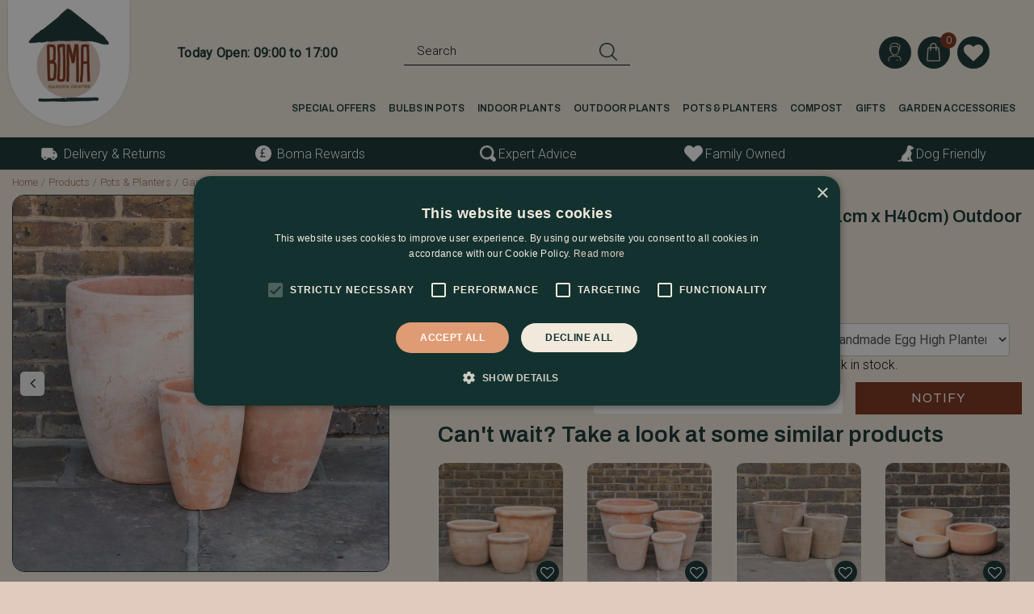

--- FILE ---
content_type: text/html; charset=utf-8
request_url: https://www.bomagardencentre.co.uk/product/aged-terracotta-handmade-egg-high-planter-d31cm-x
body_size: 49103
content:
<!DOCTYPE html>
<html lang="en"><head>
<meta charset="utf-8">
<!-- Google Tag Manager -->
<script>(function(w,d,s,l,i){w[l]=w[l]||[];w[l].push({'gtm.start':
new Date().getTime(),event:'gtm.js'});var f=d.getElementsByTagName(s)[0],
j=d.createElement(s),dl=l!='dataLayer'?'&l='+l:'';j.async=true;j.src=
'https://www.googletagmanager.com/gtm.js?id='+i+dl;f.parentNode.insertBefore(j,f);
})(window,document,'script','dataLayer','GTM-PCZL5J4');</script>
<!-- End Google Tag Manager --><meta name="viewport" content="width=device-width, initial-scale=1, maximum-scale=1, minimum-scale=1, shrink-to-fit=no">
<title>Aged Terracotta Handmade Egg High Planter (D31cm x H40cm) Outdoor Plant Pot - The Boma Garden Centre</title>
<meta name="keywords" content="The Boma Garden Centre, garden centre London, garden centre Kentish Town, Kentish Town garden centre, London garden centre, opening hours the Boma Garden Centre, North London garden centre,">
<meta name="description" content="Buy Aged Terracotta Handmade Egg High Planter (D31cm x H40cm) Outdoor Plant Pot at The Boma Garden Centre. Have a look at our products online or visit our garden centre in London. We are happy to help you!">
<meta property="og:description" content="Buy Aged Terracotta Handmade Egg High Planter (D31cm x H40cm) Outdoor Plant Pot at The Boma Garden Centre. Have a look at our products online or visit our garden centre in London. We are happy to help you!">
<meta property="og:type" content="article">
<meta property="og:title" content="Aged Terracotta Handmade Egg High Planter (D31cm x H40cm) Outdoor Plant Pot">
<meta property="og:url" content="https://www.bomagardencentre.co.uk/product/aged-terracotta-handmade-egg-high-planter-d31cm-x">
<meta property="og:description" content="If you are looking for a pot to brighten up your doorway or deck then look no further.
This attractive aged, ornate rounded shaped terracotta planter, with a carved exterior decoration.&amp;nbsp;
Excellent for perennials, bedding &amp;amp; shrubs, the pot is ideal for the garden, patio, conservatory, balcony, or roof terrace.

Suited to the outdoors, it&amp;#39;s weather-resistant against frost and available in various sizes.">
<meta property="og:image" content="https://www.bomagardencentre.co.uk/files/images/webshop/aged-terracotta-handmade-egg-high-planter-pot-sizes-31cm-50c-1080x1080-64e8a092c0787_src.webp">
<meta property="og:locale" content="en_GB">
<meta property="og:site_name" content="The Boma Garden Centre">
<meta name="author" content="The Boma Garden Centre">
<meta name="format-detection" content="telephone=no">
<link rel="alternate" type="application/rss+xml" href="https://www.bomagardencentre.co.uk/news/feed.xml">
<!-- TrustBox script --> 

<script type="text/javascript" src="//widget.trustpilot.com/bootstrap/v5/tp.widget.bootstrap.min.js" async defer></script> 

<!-- End TrustBox script -->
<link href="/files/images/icons/favicon-1621352783.ico" rel="icon" type="image/x-icon" />
<link href="https://www.bomagardencentre.co.uk/product/aged-terracotta-handmade-egg-high-planter-d31cm-x" rel="canonical" />
<link href="/files/images/icons/9e2fd9d41f/apple-touch-icon-precomposed.png" rel="apple-touch-icon" />
<link rel="preload" href="/font/fontawesome-webfont.woff2?v=4.7.0" as="font" crossorigin>
<link rel="dns-prefetch" href="https://www.google-analytics.com" crossorigin>
<link rel="dns-prefetch" href="https://stats.g.doubleclick.net" crossorigin>
<link rel="stylesheet" type="text/css" href="/website/default-v2/css/style_production.118.css">



    <script type="text/javascript">
  	var app = {"baseUrl":"","assetUrl":"","locale":"en_GB","language":"en"};
  	app.lang = app.lang || {};
	</script>
		</head>
<body class="col_equal responsive en_GB en webshop webshop-product parent-category-166">
<!-- Google Tag Manager (noscript) -->
<noscript><iframe src="https://www.googletagmanager.com/ns.html?id=GTM-PCZL5J4"
height="0" width="0" style="display:none;visibility:hidden"></iframe></noscript>
<!-- End Google Tag Manager (noscript) --><noscript><img height="1" width="1" style="display:none" src=https://www.facebook.com/tr?id=908030656502712&ev=PageView&noscript=1
/></noscript><div id="body_content">
	<div id=skip-link><a href="#content" class="sr-only sr-only-focusable">Jump to content</a></div>
		<section id=container>
		<header class="layout_placeholder placeholder-header">
	<div class=in>
		<div id="layout_block_38" class="layout_block block_type_breadcrumbs">
	<div class=in itemscope itemtype="https://schema.org/BreadcrumbList">		<div class="breadcrumb" itemprop="itemListElement" itemscope itemtype="https://schema.org/ListItem">
		  		  <a itemprop="item"  href="/" class="home" title="Home"><span itemprop="name">Home</span><meta itemprop="position" content="1"></a>
		  <div class="separator">&gt;</div>		</div>
			<div class="breadcrumb" itemprop="itemListElement" itemscope itemtype="https://schema.org/ListItem">
		  		  <a itemprop="item"  href="/products" title="Products"><span itemprop="name">Products</span><meta itemprop="position" content="2"></a>
		  <div class="separator">&gt;</div>		</div>
			<div class="breadcrumb" itemprop="itemListElement" itemscope itemtype="https://schema.org/ListItem">
		  		  <a itemprop="item"  href="/pots-planters" title="Pots &amp; Planters"><span itemprop="name">Pots &amp; Planters</span><meta itemprop="position" content="3"></a>
		  <div class="separator">&gt;</div>		</div>
			<div class="breadcrumb" itemprop="itemListElement" itemscope itemtype="https://schema.org/ListItem">
		  		  <a itemprop="item"  href="/pots-planters/garden-planters" title="Garden Planters"><span itemprop="name">Garden Planters</span><meta itemprop="position" content="4"></a>
		  <div class="separator">&gt;</div>		</div>
			<div class="breadcrumb" itemprop="itemListElement" itemscope itemtype="https://schema.org/ListItem">
		  		  <a itemprop="item"  href="/pots-planters/garden-planters/stone-planters" title="Stone Planters"><span itemprop="name">Stone Planters</span><meta itemprop="position" content="5"></a>
		  <div class="separator">&gt;</div>		</div>
			<div class="breadcrumb" itemprop="itemListElement" itemscope itemtype="https://schema.org/ListItem">
		  		  <a itemprop="item"  href="/product/aged-terracotta-handmade-egg-high-planter-d31cm-x" title="Aged Terracotta Handmade Egg High Planter (D31cm x H40cm) Outdoor Plant Pot"><span itemprop="name">Aged Terracotta Handmade Egg High Planter (D31cm x H40cm) Outdoor Plant Pot</span><meta itemprop="position" content="6"></a>
		  		</div>
	</div>
</div>	
	</div>
</header>	    <div class="column_wrapper disable_left disable_right column-1">
	    	<div class=in>
				<div class=main_column id=main_column>
					<div class="layout_placeholder placeholder-content_top">
	<div class="in">
		<div id="layout_block_44" class="layout_block block_type_logo">
	<div class=in>
		<a href="/" title="The Boma Garden Centre" class="logo">
			<img src="/website/default-v2/images/logo.png" alt="The Boma Garden Centre"  loading="eager">
		</a>
	</div>
</div>    <div id="layout_block_143" class="layout_block block_type_openinghours_today">
        <div class=wrap>
            <div class=in>
                <div class=block-content>
                    <span class="location_1"><span class="opened-text">Today Open: <span class="open-hours">09:00</span> to <span class="close-hours">17:00</span></span></span>                </div>
            </div>
        </div>
    </div>
<div id="layout_block_45" class="layout_block block_type_html menu_button">
		<div class="wrap">
		<div class=in>
						<div class=block-content><p><a href="#"><i class="fa fa-bars">&nbsp;</i></a></p></div>					</div>
	</div>
	</div>
<div id="layout_block_46" class="layout_block block_type_search_box_2">
	<div class=wrap>
		<div class=in>
			<div class=block-content>
				<form name="search2" class=form action="/search">
					<input type=hidden id=search_id name="search_id" value="46">
					<div class="grid-10-12">
						<input type=text name=q id=search-input placeholder="Search">
					</div>
					<div class="grid-2-12">
						<input type=submit name=search-submit id=search-submit value="Search">
					</div>
				</form>
			</div>
		</div>
	</div>
</div>
<div id="layout_block_50" class="layout_block block_type_login_box popup">
	<div class=wrap>
		<div class=in>
			<div class=block-content>
										<ul>
															<li class="register-link">
									<a title="Register" class="register-link-element" href="/webshop/account/register"><span>Register</span></a>
								</li>
														<li class="show-login">
								<a title="Login" class="login-link-element" href="#"><span>Login</span></a>
								<div class="login-box">
									<form class=form method="post" action="/index/login">
										<fieldset>
											<label for="user">Card number / e-mail address</label>
											<input type="text" name="user" id="user" class="text" placeholder="Card number / e-mail address">
											<label for="password">Postcode / password</label>
											<input type="password" name="password" id="password" class="text" placeholder="Postcode / password">
																						<input type="submit" class="btn btn-default" value="Login">
										</fieldset>
									</form>
								</div>
							</li>
						</ul>
													</div>
		</div>
	</div>
</div><div id="layout_block_51" class="layout_block block_type_webshop_shoppingcart"  title="Go to the shopping cart">
	<div class="wrap popup-cart-container">
		<div class=in>
						<div class="block-title title"><h2><a href="/cart">Shopping cart</a></h2></div>
						<div class=block-content>
                								<a href="/cart" class="cartLink">
					<span class="info no_items">
						No items in shopping cart					</span>
				</a>
								<div class="cart-links no_items">
					<div class="pay-link"><a href="/cart" title="View cart">View cart</a></div>
				</div>
							</div>
					</div>
	</div>
</div>

<div id="layout_block_141" class="layout_block block_type_webshop_wishlist" onclick="document.location.href='/webshop/wishlist'" title="Go to the wishlist">
	<div class="wrap">
		<div class=in>
						<div class="block-title title"><h2><a href="/webshop/wishlist" title="Add to wishlist">Wishlist</a></h2></div>
						<div class=block-content>
				<a href="/webshop/wishlist" title="Add to wishlist" class="wishlistLink">
					<span class="info no_items">
						No items in wishlist					</span>
				</a>
			</div>
					</div>
	</div>
</div>
<nav id="layout_block_49" class="layout_block block_type_navigation main_menu submenu_vertical_show">
<div class="in">
<ul>
  <li class="first" id="item_145"><span class=headlink>
    <a id="145" title="Special Offers" class="label " href="https://www.bomagardencentre.co.uk/boma-special-offers" target="_self"><span class=in>Special Offers</span></a>
             
             </span>
  </li>
  <li class="" id="item_384"><span class=headlink>
    <a id="384" title="Bulbs in Pots" class="label " href="https://www.bomagardencentre.co.uk/outdoor-plants/seasonal-plants/bulbs-in-pots" target="_self"><span class=in>Bulbs in Pots</span></a>
             
             </span>
  </li>
  <li class="has_submenu" id="item_334"><span class=headlink>
    <a id="334" title="Indoor Plants" class="label " href="/indoor-plants" target="_self"><span class=in>Indoor Plants</span></a>
             <span class="submenu_button"></span>
             </span>
    <div class="sub submenu"><ul>
      <li class="first has_submenu"><span class=headlink>
        <a title="Popular Indoor Plants" class="label " href="/indoor-plants/popular-indoor-plants"><span class=in>Popular Indoor Plants</span></a>
		             <span class="submenu_button"></span></span>
        <div class="sub subsub"><ul>
          <li class="first">
            <a title="Anthurium" href="/indoor-plants/popular-indoor-plants/anthurium"><span class=in>Anthurium</span></a>
				             
          <li>
            <a title="Bird of Paradise" href="/indoor-plants/popular-indoor-plants/bird-of-paradise"><span class=in>Bird of Paradise</span></a>
				             
          <li>
            <a title="Bonsai" href="/indoor-plants/popular-indoor-plants/bonsai"><span class=in>Bonsai</span></a>
				             
          <li>
            <a title="Calathea" href="/indoor-plants/popular-indoor-plants/calathea"><span class=in>Calathea</span></a>
				             
          <li>
            <a title="Dracaena" href="/indoor-plants/popular-indoor-plants/dracaena"><span class=in>Dracaena</span></a>
				             
          <li>
            <a title="Epipremnum" href="/indoor-plants/popular-indoor-plants/pothos"><span class=in>Pothos</span></a>
				             
          <li>
            <a title="Ficus" href="/indoor-plants/popular-indoor-plants/ficus"><span class=in>Ficus</span></a>
				             
          <li>
            <a title="Howea Forsteriana" href="/indoor-plants/popular-indoor-plants/kentia-palm"><span class=in>Kentia Palm</span></a>
				             
          <li>
            <a title="Hoya" href="/indoor-plants/popular-indoor-plants/hoya"><span class=in>Hoya</span></a>
				             
          <li>
            <a title="Indoor Ferns" href="/indoor-plants/popular-indoor-plants/indoor-ferns"><span class=in>Indoor Ferns</span></a>
				             
          <li>
            <a title="Aeschynathus" href="/indoor-plants/popular-indoor-plants/lipstick-plant"><span class=in>Lipstick Plant</span></a>
				             
          <li>
            <a title="Monstera" href="/indoor-plants/popular-indoor-plants/monstera"><span class=in>Monstera</span></a>
				             
          <li>
            <a title="Orchid" href="/indoor-plants/popular-indoor-plants/orchid"><span class=in>Orchid</span></a>
				             
          <li>
            <a title="Philodendron" href="/indoor-plants/popular-indoor-plants/philodendron"><span class=in>Philodendron</span></a>
				             
          <li>
            <a title="Spider Plant" href="/indoor-plants/popular-indoor-plants/spider-plant"><span class=in>Spider Plant</span></a>
				             
          <li>
            <a title="Snake Plant" href="/indoor-plants/popular-indoor-plants/snake-plant"><span class=in>Snake Plant</span></a>
				             
          <li>
            <a title="Peace Lily" href="/indoor-plants/popular-indoor-plants/peace-lily"><span class=in>Peace Lily</span></a>
				             
          <li class="last">
            <a title="ZZ Plant" href="/indoor-plants/popular-indoor-plants/zz-plant"><span class=in>ZZ Plant</span></a>
				             
          </li>
        </ul></div>
      </li>
      <li><span class=headlink>
        <a title="Foliage Plants" class="label " href="/indoor-plants/foliage-plants"><span class=in>Foliage Plants</span></a>
		             </span>
      </li>
      <li><span class=headlink>
        <a title="Flowering Indoor Plants" class="label " href="/indoor-plants/flowering-indoor-plants"><span class=in>Flowering Indoor Plants</span></a>
		             </span>
      </li>
      <li><span class=headlink>
        <a title="Large Indoor Plants" class="label " href="/indoor-plants/large-indoor-plants"><span class=in>Large Indoor Plants</span></a>
		             </span>
      </li>
      <li><span class=headlink>
        <a title="Hanging Plants" class="label " href="/indoor-plants/hanging-plants"><span class=in>Hanging Plants</span></a>
		             </span>
      </li>
      <li><span class=headlink>
        <a title="Cacti &amp; Succulents" class="label " href="/indoor-plants/cacti-succulents"><span class=in>Cacti &amp; Succulents</span></a>
		             </span>
      </li>
      <li><span class=headlink>
        <a title="Climbing Plants" class="label " href="/indoor-plants/climbing-plants"><span class=in>Climbing Plants</span></a>
		             </span>
      </li>
      <li><span class=headlink>
        <a title="Easy House Plants" class="label " href="/indoor-plants/easy-house-plants"><span class=in>Easy House Plants</span></a>
		             </span>
      </li>
      <li><span class=headlink>
        <a title="Air Purifying Plants" class="label " href="/indoor-plants/air-purifying-plants"><span class=in>Air Purifying Plants</span></a>
		             </span>
      </li>
      <li class="last"><span class=headlink>
        <a title="Indoor Plant Collections" class="label " href="/indoor-plants/indoor-plant-collections"><span class=in>Indoor Plant Collections</span></a>
		             </span>
      </li>
    </ul></div>
  </li>
  <li class="has_submenu" id="item_335"><span class=headlink>
    <a id="335" title="Outdoor Plants" class="label " href="/outdoor-plants" target="_self"><span class=in>Outdoor Plants</span></a>
             <span class="submenu_button"></span>
             </span>
    <div class="sub submenu"><ul>
      <li class="first has_submenu"><span class=headlink>
        <a title="Seasonal Plants" class="label " href="/outdoor-plants/seasonal-plants"><span class=in>Seasonal Plants</span></a>
		             <span class="submenu_button"></span></span>
        <div class="sub subsub"><ul>
          <li class="first">
            <a title="Winter &amp; Spring Bedding" href="/outdoor-plants/seasonal-plants/winter-spring-bedding"><span class=in>Winter &amp; Spring Bedding</span></a>
				             
          <li>
            <a title="Summer Bedding" href="/outdoor-plants/seasonal-plants/summer-bedding"><span class=in>Summer Bedding</span></a>
				             
          <li>
            <a title="Autumn Bedding" href="/outdoor-plants/seasonal-plants/autumn-bedding"><span class=in>Autumn Bedding</span></a>
				             
          <li>
            <a title="Bulbs in Pots" href="/outdoor-plants/seasonal-plants/bulbs-in-pots"><span class=in>Bulbs in Pots</span></a>
				             
          <li class="last">
            <a title="Tubs &amp; Baskets" href="/outdoor-plants/seasonal-plants/tubs-baskets"><span class=in>Tubs &amp; Baskets</span></a>
				             
          </li>
        </ul></div>
      </li>
      <li class="has_submenu"><span class=headlink>
        <a title="Perennials" class="label " href="/outdoor-plants/perennials"><span class=in>Perennials</span></a>
		             <span class="submenu_button"></span></span>
        <div class="sub subsub"><ul>
          <li class="first">
            <a title="Winter Perennials" href="/outdoor-plants/perennials/winter-perennials"><span class=in>Winter Perennials</span></a>
				             
          <li>
            <a title="Spring Perennials" href="/outdoor-plants/perennials/spring-perennials"><span class=in>Spring Perennials</span></a>
				             
          <li>
            <a title="Summer Perennials" href="/outdoor-plants/perennials/summer-perennials"><span class=in>Summer Perennials</span></a>
				             
          <li class="last">
            <a title="Autumn Perennials" href="/outdoor-plants/perennials/autumn-perennials"><span class=in>Autumn Perennials</span></a>
				             
          </li>
        </ul></div>
      </li>
      <li class="has_submenu"><span class=headlink>
        <a title="Evergreens &amp; Shrubs" class="label " href="/outdoor-plants/evergreens-shrubs"><span class=in>Evergreens &amp; Shrubs</span></a>
		             <span class="submenu_button"></span></span>
        <div class="sub subsub"><ul>
          <li class="first">
            <a title="Aucuba (Spotted Laurel)" href="/outdoor-plants/evergreens-shrubs/aucuba-spotted-laurel"><span class=in>Aucuba (Spotted Laurel)</span></a>
				             
          <li>
            <a title="Azalea" href="/outdoor-plants/evergreens-shrubs/azalea"><span class=in>Azalea</span></a>
				             
          <li>
            <a title="Camellia" href="/outdoor-plants/evergreens-shrubs/camellia"><span class=in>Camellia</span></a>
				             
          <li>
            <a title="Ceanothus" href="/outdoor-plants/evergreens-shrubs/ceanothus"><span class=in>Ceanothus</span></a>
				             
          <li>
            <a title="Choisya" href="/outdoor-plants/evergreens-shrubs/choisya"><span class=in>Choisya</span></a>
				             
          <li>
            <a title="Cupressus" href="/outdoor-plants/evergreens-shrubs/cupressus"><span class=in>Cupressus</span></a>
				             
          <li>
            <a title="Eucalyptus" href="/outdoor-plants/evergreens-shrubs/eucalyptus"><span class=in>Eucalyptus</span></a>
				             
          <li>
            <a title="Euonymus" href="/outdoor-plants/evergreens-shrubs/euonymus"><span class=in>Euonymus</span></a>
				             
          <li>
            <a title="Fatsia" href="/outdoor-plants/evergreens-shrubs/fatsia"><span class=in>Fatsia</span></a>
				             
          <li>
            <a title="Grevillea" href="/outdoor-plants/evergreens-shrubs/grevillea"><span class=in>Grevillea</span></a>
				             
          <li>
            <a title="Griselinia" href="/outdoor-plants/evergreens-shrubs/griselinia"><span class=in>Griselinia</span></a>
				             
          <li>
            <a title="Hebe (Veronica)" href="/outdoor-plants/evergreens-shrubs/hebe-veronica"><span class=in>Hebe (Veronica)</span></a>
				             
          <li>
            <a title="Ilex" href="/outdoor-plants/evergreens-shrubs/ilex"><span class=in>Ilex</span></a>
				             
          <li>
            <a title="Nandina" href="/outdoor-plants/evergreens-shrubs/nandina"><span class=in>Nandina</span></a>
				             
          <li>
            <a title="Photinia" href="/outdoor-plants/evergreens-shrubs/photinia"><span class=in>Photinia</span></a>
				             
          <li>
            <a title="Pittosporum" href="/outdoor-plants/evergreens-shrubs/pittosporum"><span class=in>Pittosporum</span></a>
				             
          <li>
            <a title="Prunus (Cherry Laurel)" href="/outdoor-plants/evergreens-shrubs/prunus-cherry-laurel"><span class=in>Prunus (Cherry Laurel)</span></a>
				             
          <li>
            <a title="Pyracantha" href="/outdoor-plants/evergreens-shrubs/pyracantha"><span class=in>Pyracantha</span></a>
				             
          <li>
            <a title="Rhododendron" href="/outdoor-plants/evergreens-shrubs/rhododendron"><span class=in>Rhododendron</span></a>
				             
          <li>
            <a title="Sarcococca" href="/outdoor-plants/evergreens-shrubs/sarcococca"><span class=in>Sarcococca</span></a>
				             
          <li>
            <a title="Skimmia" href="/outdoor-plants/evergreens-shrubs/skimmia"><span class=in>Skimmia</span></a>
				             
          <li>
            <a title="Taxus baccata" href="/outdoor-plants/evergreens-shrubs/taxus-baccata"><span class=in>Taxus baccata</span></a>
				             
          <li class="last">
            <a title="Viburnum" href="/outdoor-plants/evergreens-shrubs/viburnum"><span class=in>Viburnum</span></a>
				             
          </li>
        </ul></div>
      </li>
      <li><span class=headlink>
        <a title="Herbs" class="label " href="/outdoor-plants/herbs-plants"><span class=in>Herbs</span></a>
		             </span>
      </li>
      <li class="has_submenu"><span class=headlink>
        <a title="Climbers" class="label " href="/outdoor-plants/climbers"><span class=in>Climbers</span></a>
		             <span class="submenu_button"></span></span>
        <div class="sub subsub"><ul>
          <li class="first">
            <a title="Clematis" href="/outdoor-plants/climbers/clematis"><span class=in>Clematis</span></a>
				             
          <li>
            <a title="Ivy (Hedera helix)" href="/outdoor-plants/climbers/ivy-hedera-helix"><span class=in>Ivy (Hedera helix)</span></a>
				             
          <li>
            <a title="Jasmine (Jasminum)" href="/outdoor-plants/climbers/jasmine-jasminum"><span class=in>Jasmine (Jasminum)</span></a>
				             
          <li>
            <a title="Climbing Hydrangea" href="/outdoor-plants/climbers/climbing-hydrangea"><span class=in>Climbing Hydrangea</span></a>
				             
          <li>
            <a title="Lonicera" href="/outdoor-plants/climbers/lonicera"><span class=in>Lonicera</span></a>
				             
          <li>
            <a title="Muehlenbeckia" href="/outdoor-plants/climbers/muehlenbeckia"><span class=in>Muehlenbeckia</span></a>
				             
          <li>
            <a title="Passiflora (Passion Flower)" href="/outdoor-plants/climbers/passiflora-passion-flower"><span class=in>Passiflora (Passion Flower)</span></a>
				             
          <li>
            <a title="Parthenocissus (Virginia Creeper)" href="/outdoor-plants/climbers/parthenocissus-virginia-creeper"><span class=in>Parthenocissus (Virginia Creeper)</span></a>
				             
          <li>
            <a title="Sollya (Billardiera fusiformis)" href="/outdoor-plants/climbers/sollya-billardiera-fusiformis"><span class=in>Sollya (Billardiera fusiformis)</span></a>
				             
          <li class="last">
            <a title="Trachelospermum (Star Jasmine)" href="/outdoor-plants/climbers/trachelospermum-star-jasmine"><span class=in>Trachelospermum (Star Jasmine)</span></a>
				             
          </li>
        </ul></div>
      </li>
      <li class="has_submenu"><span class=headlink>
        <a title="Ferns" class="label " href="/outdoor-plants/ferns"><span class=in>Ferns</span></a>
		             <span class="submenu_button"></span></span>
        <div class="sub subsub"><ul>
          <li class="first">
            <a title="Asplenium" href="/outdoor-plants/ferns/asplenium"><span class=in>Asplenium</span></a>
				             
          <li>
            <a title="Athyrium" href="/outdoor-plants/ferns/athyrium"><span class=in>Athyrium</span></a>
				             
          <li>
            <a title="Blechnum" href="/outdoor-plants/ferns/blechnum"><span class=in>Blechnum</span></a>
				             
          <li>
            <a title="Dicksonia (Tree Fern)" href="/outdoor-plants/ferns/dicksonia-tree-fern"><span class=in>Dicksonia (Tree Fern)</span></a>
				             
          <li>
            <a title="Dryopteris" href="/outdoor-plants/ferns/dryopteris"><span class=in>Dryopteris</span></a>
				             
          <li class="last">
            <a title="Polystichum" href="/outdoor-plants/ferns/polystichum"><span class=in>Polystichum</span></a>
				             
          </li>
        </ul></div>
      </li>
      <li class="has_submenu"><span class=headlink>
        <a title="Grasses" class="label " href="/outdoor-plants/grasses"><span class=in>Grasses</span></a>
		             <span class="submenu_button"></span></span>
        <div class="sub subsub"><ul>
          <li class="first">
            <a title="Carex" href="/outdoor-plants/grasses/carex"><span class=in>Carex</span></a>
				             
          <li>
            <a title="Cordyline" href="/outdoor-plants/grasses/cordyline"><span class=in>Cordyline</span></a>
				             
          <li>
            <a title="Dianella" href="/outdoor-plants/grasses/dianella"><span class=in>Dianella</span></a>
				             
          <li>
            <a title="Festuca" href="/outdoor-plants/grasses/festuca"><span class=in>Festuca</span></a>
				             
          <li>
            <a title="Hakonechloa" href="/outdoor-plants/grasses/hakonechloa"><span class=in>Hakonechloa</span></a>
				             
          <li>
            <a title="Molinia (Moor Grass)" href="/outdoor-plants/grasses/molinia-moor-grass"><span class=in>Molinia (Moor Grass)</span></a>
				             
          <li>
            <a title="Ophiopogon (Black Mondo Grass)" href="/outdoor-plants/grasses/ophiopogon-black-mondo-grass"><span class=in>Ophiopogon (Black Mondo Grass)</span></a>
				             
          <li>
            <a title="Pennisetum" href="/outdoor-plants/grasses/pennisetum"><span class=in>Pennisetum</span></a>
				             
          <li>
            <a title="Phormium" href="/outdoor-plants/grasses/phormium"><span class=in>Phormium</span></a>
				             
          <li class="last">
            <a title="Stipa" href="/outdoor-plants/grasses/stipa"><span class=in>Stipa</span></a>
				             
          </li>
        </ul></div>
      </li>
      <li class="has_submenu"><span class=headlink>
        <a title="Alpines" class="label " href="/outdoor-plants/alpines"><span class=in>Alpines</span></a>
		             <span class="submenu_button"></span></span>
        <div class="sub subsub"><ul>
          <li class="first">
            <a title="Delosperma" href="/outdoor-plants/alpines/delosperma"><span class=in>Delosperma</span></a>
				             
          <li>
            <a title="Echeveria" href="/outdoor-plants/alpines/echeveria"><span class=in>Echeveria</span></a>
				             
          <li>
            <a title="Iberis" href="/outdoor-plants/alpines/iberis"><span class=in>Iberis</span></a>
				             
          <li>
            <a title="Saxifraga" href="/outdoor-plants/alpines/saxifraga"><span class=in>Saxifraga</span></a>
				             
          <li>
            <a title="Sedum" href="/outdoor-plants/alpines/sedum"><span class=in>Sedum</span></a>
				             
          <li class="last">
            <a title="Sempervivum" href="/outdoor-plants/alpines/sempervivum"><span class=in>Sempervivum</span></a>
				             
          </li>
        </ul></div>
      </li>
      <li class="has_submenu"><span class=headlink>
        <a title="David Austin Roses" class="label " href="/outdoor-plants/david-austin-roses"><span class=in>David Austin Roses</span></a>
		             <span class="submenu_button"></span></span>
        <div class="sub subsub"><ul>
          <li class="first">
            <a title="David Austin Shrub Roses" href="/outdoor-plants/david-austin-roses/david-austin-shrub-roses"><span class=in>David Austin Shrub Roses</span></a>
				             
          <li class="last">
            <a title="David Austin Climbing Roses" href="/outdoor-plants/david-austin-roses/david-austin-climbing-roses"><span class=in>David Austin Climbing Roses</span></a>
				             
          </li>
        </ul></div>
      </li>
      <li><span class=headlink>
        <a title="Bay Trees" class="label " href="/outdoor-plants/bay-trees"><span class=in>Bay Trees</span></a>
		             </span>
      </li>
      <li><span class=headlink>
        <a title="Olive Trees" class="label " href="/outdoor-plants/olive-trees"><span class=in>Olive Trees</span></a>
		             </span>
      </li>
      <li><span class=headlink>
        <a title="Acer (Japanese Maple)" class="label " href="/outdoor-plants/acer-japanese-maple"><span class=in>Acer (Japanese Maple)</span></a>
		             </span>
      </li>
      <li><span class=headlink>
        <a title="Potted Plants" class="label " href="/outdoor-plants/potted-plants"><span class=in>Potted Plants</span></a>
		             </span>
      </li>
      <li><span class=headlink>
        <a title="Garden Collections" class="label " href="/outdoor-plants/garden-collections"><span class=in>Garden Collections</span></a>
		             </span>
      </li>
      <li><span class=headlink>
        <a title="Topiary" class="label " href="/outdoor-plants/topiary"><span class=in>Topiary</span></a>
		             </span>
      </li>
      <li class="last"><span class=headlink>
        <a title="Ground Cover Plants" class="label " href="/outdoor-plants/ground-cover-plants"><span class=in>Ground Cover Plants</span></a>
		             </span>
      </li>
    </ul></div>
  </li>
  <li class="has_submenu active" id="item_338"><span class=headlink>
    <a id="338" title="Pots &amp; Planters" class="label " href="/pots-planters" target="_self"><span class=in>Pots &amp; Planters</span></a>
             <span class="submenu_button"></span>
             </span>
    <div class="sub submenu"><ul>
      <li class="first has_submenu"><span class=headlink>
        <a title="Garden Planters" class="label " href="/pots-planters/garden-planters"><span class=in>Garden Planters</span></a>
		             <span class="submenu_button"></span></span>
        <div class="sub subsub"><ul>
          <li class="first">
            <a title="Terracotta Planters" href="/pots-planters/garden-planters/terracotta-planters"><span class=in>Terracotta Planters</span></a>
				             
          <li>
            <a title="Stone Planters" href="/pots-planters/garden-planters/stone-planters"><span class=in>Stone Planters</span></a>
				             
          <li>
            <a title="Glazed Garden Pots" href="/pots-planters/garden-planters/glazed-garden-pots"><span class=in>Glazed Garden Pots</span></a>
				             
          <li>
            <a title="Window Boxes" href="/pots-planters/garden-planters/window-boxes"><span class=in>Window Boxes</span></a>
				             
          <li>
            <a title="Polystone Planters" href="/pots-planters/garden-planters/polystone-planters"><span class=in>Polystone Planters</span></a>
				             
          <li>
            <a title="Chelsea Planters" href="/pots-planters/garden-planters/chelsea-planters"><span class=in>Chelsea Planters</span></a>
				             
          <li>
            <a title="Metal Planters" href="/pots-planters/garden-planters/metal-planters"><span class=in>Metal Planters</span></a>
				             
          <li>
            <a title="Terracotta Pots" href="/pots-planters/garden-planters/terracotta-pots"><span class=in>Terracotta Pots</span></a>
				             
          <li class="last">
            <a title="Plastic Planters" href="/pots-planters/garden-planters/plastic-planters"><span class=in>Plastic Planters</span></a>
				             
          </li>
        </ul></div>
      </li>
      <li><span class=headlink>
        <a title="Saucers" class="label " href="/pots-planters/saucers"><span class=in>Saucers</span></a>
		             </span>
      </li>
      <li><span class=headlink>
        <a title="Pot Feet" class="label " href="/pots-planters/pot-feet"><span class=in>Pot Feet</span></a>
		             </span>
      </li>
      <li class="has_submenu"><span class=headlink>
        <a title="Outdoor Potted Plants" class="label " href="/pots-planters/outdoor-potted-plants"><span class=in>Outdoor Potted Plants</span></a>
		             <span class="submenu_button"></span></span>
        <div class="sub subsub"><ul>
          <li class="first">
            <a title="Planted Window Boxes" href="/pots-planters/outdoor-potted-plants/planted-window-boxes"><span class=in>Planted Window Boxes</span></a>
				             
          <li>
            <a title="Doorstep Planters" href="/pots-planters/outdoor-potted-plants/doorstep-planters"><span class=in>Doorstep Planters</span></a>
				             
          <li>
            <a title="Patio Planters" href="/pots-planters/outdoor-potted-plants/patio-planters"><span class=in>Patio Planters</span></a>
				             
          <li class="last">
            <a title="Herb Collections" href="/pots-planters/outdoor-potted-plants/herb-collections"><span class=in>Herb Collections</span></a>
				             
          </li>
        </ul></div>
      </li>
      <li class="last has_submenu"><span class=headlink>
        <a title="Indoor Plant Pots" class="label " href="/pots-planters/indoor-plant-pots"><span class=in>Indoor Plant Pots</span></a>
		             <span class="submenu_button"></span></span>
        <div class="sub subsub"><ul>
          <li class="first">
            <a title="Ceramic Pots" href="/pots-planters/indoor-plant-pots/ceramic-pots"><span class=in>Ceramic Pots</span></a>
				             
          <li>
            <a title="Elho Pots" href="/pots-planters/indoor-plant-pots/elho-pots"><span class=in>Elho Pots</span></a>
				             
          <li>
            <a title="Plastic Plant Pots" href="/pots-planters/indoor-plant-pots/plastic-plant-pots"><span class=in>Plastic Plant Pots</span></a>
				             
          <li>
            <a title="Basket Plant Pots" href="/pots-planters/indoor-plant-pots/basket-plant-pots"><span class=in>Basket Plant Pots</span></a>
				             
          <li>
            <a title="Hanging Plant Pots" href="/pots-planters/indoor-plant-pots/hanging-plant-pots"><span class=in>Hanging Plant Pots</span></a>
				             
          <li class="last">
            <a title="Plant Pots On Legs" href="/pots-planters/indoor-plant-pots/plant-pots-on-legs"><span class=in>Plant Pots On Legs</span></a>
				             
          </li>
        </ul></div>
      </li>
    </ul></div>
  </li>
  <li class="has_submenu" id="item_337"><span class=headlink>
    <a id="337" title="Compost" class="label " href="/compost" target="_self"><span class=in>Compost</span></a>
             <span class="submenu_button"></span>
             </span>
    <div class="sub submenu"><ul>
      <li class="first"><span class=headlink>
        <a title="Garden Compost" class="label " href="/compost/garden-compost"><span class=in>Garden Compost</span></a>
		             </span>
      </li>
      <li><span class=headlink>
        <a title="Houseplant Compost" class="label " href="/compost/houseplant-compost"><span class=in>Houseplant Compost</span></a>
		             </span>
      </li>
      <li class="last"><span class=headlink>
        <a title="Aggregates" class="label " href="/compost/aggregates"><span class=in>Aggregates</span></a>
		             </span>
      </li>
    </ul></div>
  </li>
  <li class="has_submenu" id="item_353"><span class=headlink>
    <a id="353" title="Gifts" class="label " href="/gifts" target="_self"><span class=in>Gifts</span></a>
             <span class="submenu_button"></span>
             </span>
    <div class="sub submenu"><ul>
      <li class="first"><span class=headlink>
        <a title="Gift Vouchers" class="label " href="/gifts/gift-vouchers"><span class=in>Gift Vouchers</span></a>
		             </span>
      </li>
      <li><span class=headlink>
        <a title="Potted Plants" class="label " href="/gifts/potted-plants"><span class=in>Potted Plants</span></a>
		             </span>
      </li>
      <li class="last"><span class=headlink>
        <a title="Plant Collections" class="label " href="/gifts/plant-collections"><span class=in>Plant Collections</span></a>
		             </span>
      </li>
    </ul></div>
  </li>
  <li class="last has_submenu" id="item_339"><span class=headlink>
    <a id="339" title="Garden Accessories" class="label " href="/garden-accessories" target="_self"><span class=in>Garden Accessories</span></a>
             <span class="submenu_button"></span>
             </span>
    <div class="sub submenu"><ul>
      <li class="first has_submenu"><span class=headlink>
        <a title="Irrigation &amp; Watering" class="label " href="/garden-accessories/irrigation-watering"><span class=in>Irrigation &amp; Watering</span></a>
		             <span class="submenu_button"></span></span>
        <div class="sub subsub"><ul>
          <li class="first">
            <a title="Gardena watering" href="/garden-accessories/irrigation-watering/gardena-watering"><span class=in>Gardena Watering</span></a>
				             
          <li>
            <a title="Watering Cans" href="/garden-accessories/irrigation-watering/watering-cans"><span class=in>Watering Cans</span></a>
				             
          <li class="last">
            <a title="Hose Pipes" href="/garden-accessories/irrigation-watering/hose-pipes"><span class=in>Hose Pipes</span></a>
				             
          </li>
        </ul></div>
      </li>
      <li class="has_submenu"><span class=headlink>
        <a title="Bird Care" class="label " href="/garden-accessories/bird-care"><span class=in>Bird Care</span></a>
		             <span class="submenu_button"></span></span>
        <div class="sub subsub"><ul>
          <li class="first">
            <a title="Bird Food" href="/garden-accessories/bird-care/bird-food"><span class=in>Bird Food</span></a>
				             
          <li class="last">
            <a title="Bird Feeders" href="/garden-accessories/bird-care/bird-feeders"><span class=in>Bird Feeders</span></a>
				             
          </li>
        </ul></div>
      </li>
      <li><span class=headlink>
        <a title="Plant Food" class="label " href="/garden-accessories/plant-food"><span class=in>Plant Food</span></a>
		             </span>
      </li>
      <li><span class=headlink>
        <a title="Garden Hand Tools" class="label " href="/garden-accessories/garden-hand-tools"><span class=in>Garden Hand Tools</span></a>
		             </span>
      </li>
      <li><span class=headlink>
        <a title="Garden Pests" class="label " href="/garden-accessories/garden-pests"><span class=in>Garden Pests</span></a>
		             </span>
      </li>
      <li><span class=headlink>
        <a title="Plant Diseases" class="label " href="/garden-accessories/plant-diseases"><span class=in>Plant Diseases</span></a>
		             </span>
      </li>
      <li><span class=headlink>
        <a title="Ties &amp; Twines" class="label " href="/garden-accessories/ties-twines"><span class=in>Ties &amp; Twines</span></a>
		             </span>
      </li>
      <li class="last"><span class=headlink>
        <a title="Gardening Gloves" class="label " href="/garden-accessories/gardening-gloves"><span class=in>Gardening Gloves</span></a>
		             </span>
      </li>
    </ul></div>
  </li>
</ul>
</div>
</nav>
	<div id="layout_block_142" class="layout_block block_type_universalslider header_usps">
		<div class="wrap">
			<div class="in">
				<div class="block-title">
                                            <h2 title="Header usp slider">Header usp slider</h2>
                    				</div>
								<div class="block-content">
					<div class="universal-slider" id="universal-slider-142">
						<div class="universal-slide" id="universal-slide-9"><a href="https://www.bomagardencentre.co.uk/boma-delivery-returns" title="Delivery &amp; Returns">
        <span>Delivery &amp; Returns</span>
</a>
</div>
<div class="universal-slide" id="universal-slide-10"><a href="https://www.bomagardencentre.co.uk/boma-rewards" title="Boma Rewards">
        <span>Boma Rewards</span>
</a>
</div>
<div class="universal-slide" id="universal-slide-17"><a href="" title="Expert Advice">
    <img src="/files/images/misc/expert-advice-25x25-6798dbd944797_n.webp" alt="Expert Advice" />    <span>Expert Advice</span>
</a>
</div>
<div class="universal-slide" id="universal-slide-18"><a href="" title="Family Owned">
    <img src="/files/images/misc/family-owned-25x22-6798de7ed3c74_n.webp" alt="Family Owned" />    <span>Family Owned</span>
</a>
</div>
<div class="universal-slide" id="universal-slide-19"><a href="" title="Dog Friendly">
    <img src="/files/images/misc/dog-friendly-25x25-6798de63a13d8_n.webp" alt="Dog Friendly" />    <span>Dog Friendly</span>
</a>
</div>
					</div>
				</div>
			</div>
		</div>
	</div>
	</div>
</div>					<section id=content tabindex="-1">
						<div class=in>
																							<article class="webshop-product flip" data-id=33119 itemscope itemtype="https://schema.org/Product">
				<div class="combi-wrap">					<div id="responsive-page-title">
				<h2>
					Aged Terracotta Handmade Egg High Planter (D31cm x H40cm) Outdoor Plant Pot				</h2>
			</div>
						<div id=floating-productinfo>
				<div id=product-info-right>
					<div id=media-gallery><div id=media-gallery-slider><div id=media-gallery-prev><a href="#"><i class="fa fa-chevron-left"></i></a></div>
								<div id=media-gallery-next><a href="#"><i class="fa fa-chevron-right"></i></a></div><div class="media-gallery-slide active" id=media-slide-1>
								<a href="/files/images/webshop/aged-terracotta-handmade-egg-high-planter-pot-sizes-31cm-50c-1080x1080-64e8a092c0787_l.webp" rel="productPictures" class=fancybox_gallery title="Aged Terracotta Handmade Egg High Planter (D31cm x H40cm) Outdoor Plant Pot" data-index="0">
									<span class=media-gallery-image><img src="/files/images/webshop/aged-terracotta-handmade-egg-high-planter-pot-sizes-31cm-50c-1080x1080-64e8a092c0787_n.webp" alt="Aged Terracotta Handmade Egg High Planter (D31cm x H40cm) Outdoor Plant Pot - image 1" itemprop="image" /></span>
								</a>
							</div><div class="media-gallery-slide" id=media-slide-2>
								<a href="/files/images/webshop/aged-terracotta-handmade-egg-high-planter-pot-sizes-31cm-50c-1080x1080-64e8a096df37e_l.webp" rel="productPictures" class=fancybox_gallery title="Aged Terracotta Handmade Egg High Planter (D31cm x H40cm) Outdoor Plant Pot" data-index="1">
									<span class=media-gallery-image><img src="/files/images/webshop/aged-terracotta-handmade-egg-high-planter-pot-sizes-31cm-50c-1080x1080-64e8a096df37e_n.webp" alt="Aged Terracotta Handmade Egg High Planter (D31cm x H40cm) Outdoor Plant Pot - image 2" itemprop="image" /></span>
								</a>
							</div><div class="media-gallery-slide" id=media-slide-3>
								<a href="/files/images/webshop/aged-terracotta-handmade-egg-high-planter-pot-sizes-31cm-50c-1080x1080-64e8a0d56dadb_l.webp" rel="productPictures" class=fancybox_gallery title="Aged Terracotta Handmade Egg High Planter (D31cm x H40cm) Outdoor Plant Pot" data-index="2">
									<span class=media-gallery-image><img src="/files/images/webshop/aged-terracotta-handmade-egg-high-planter-pot-sizes-31cm-50c-1080x1080-64e8a0d56dadb_n.webp" alt="Aged Terracotta Handmade Egg High Planter (D31cm x H40cm) Outdoor Plant Pot - image 3" itemprop="image" /></span>
								</a>
							</div><div class="media-gallery-slide" id=media-slide-4>
								<a href="/files/images/webshop/aged-terracotta-handmade-egg-high-planter-pot-sizes-31cm-50c-1080x1080-64e8a0950b357_l.webp" rel="productPictures" class=fancybox_gallery title="Aged Terracotta Handmade Egg High Planter (D31cm x H40cm) Outdoor Plant Pot" data-index="3">
									<span class=media-gallery-image><img src="/files/images/webshop/aged-terracotta-handmade-egg-high-planter-pot-sizes-31cm-50c-1080x1080-64e8a0950b357_n.webp" alt="Aged Terracotta Handmade Egg High Planter (D31cm x H40cm) Outdoor Plant Pot - image 4" itemprop="image" /></span>
								</a>
							</div><div class="media-gallery-slide" id=media-slide-5>
								<a href="/files/images/webshop/aged-terracotta-handmade-egg-high-planter-pot-sizes-31cm-50c-1080x1080-64e8a093d2b91_l.webp" rel="productPictures" class=fancybox_gallery title="Aged Terracotta Handmade Egg High Planter (D31cm x H40cm) Outdoor Plant Pot" data-index="4">
									<span class=media-gallery-image><img src="/files/images/webshop/aged-terracotta-handmade-egg-high-planter-pot-sizes-31cm-50c-1080x1080-64e8a093d2b91_n.webp" alt="Aged Terracotta Handmade Egg High Planter (D31cm x H40cm) Outdoor Plant Pot - image 5" itemprop="image" /></span>
								</a>
							</div></div><div id=media-gallery-thumbs><ul><li>
									<a href="/files/images/webshop/aged-terracotta-handmade-egg-high-planter-pot-sizes-31cm-50c-1080x1080-64e8a092c0787_l.webp" class=active rel="{gallery: 'productPictures'}" id=media-thumb-1 data-index="0">
										<span class=thumb-image>
											<span class=thumb-image-in><img src="/files/images/webshop/aged-terracotta-handmade-egg-high-planter-pot-sizes-31cm-50c-1080x1080-64e8a092c0787_s.webp" alt="Aged Terracotta Handmade Egg High Planter (D31cm x H40cm) Outdoor Plant Pot - image 1" itemprop="image" width="1080" height="1080" /></span>
										</span>
									</a>
								</li><li>
									<a href="/files/images/webshop/aged-terracotta-handmade-egg-high-planter-pot-sizes-31cm-50c-1080x1080-64e8a096df37e_l.webp" rel="{gallery: 'productPictures'}" id=media-thumb-2 data-index="1">
										<span class=thumb-image>
											<span class=thumb-image-in><img src="/files/images/webshop/aged-terracotta-handmade-egg-high-planter-pot-sizes-31cm-50c-1080x1080-64e8a096df37e_s.webp" alt="Aged Terracotta Handmade Egg High Planter (D31cm x H40cm) Outdoor Plant Pot - image 2" itemprop="image" width="1080" height="1080" /></span>
										</span>
									</a>
								</li><li>
									<a href="/files/images/webshop/aged-terracotta-handmade-egg-high-planter-pot-sizes-31cm-50c-1080x1080-64e8a0d56dadb_l.webp" rel="{gallery: 'productPictures'}" id=media-thumb-3 data-index="2">
										<span class=thumb-image>
											<span class=thumb-image-in><img src="/files/images/webshop/aged-terracotta-handmade-egg-high-planter-pot-sizes-31cm-50c-1080x1080-64e8a0d56dadb_s.webp" alt="Aged Terracotta Handmade Egg High Planter (D31cm x H40cm) Outdoor Plant Pot - image 3" itemprop="image" width="1080" height="1080" /></span>
										</span>
									</a>
								</li><li>
									<a href="/files/images/webshop/aged-terracotta-handmade-egg-high-planter-pot-sizes-31cm-50c-1080x1080-64e8a0950b357_l.webp" rel="{gallery: 'productPictures'}" id=media-thumb-4 data-index="3">
										<span class=thumb-image>
											<span class=thumb-image-in><img src="/files/images/webshop/aged-terracotta-handmade-egg-high-planter-pot-sizes-31cm-50c-1080x1080-64e8a0950b357_s.webp" alt="Aged Terracotta Handmade Egg High Planter (D31cm x H40cm) Outdoor Plant Pot - image 4" itemprop="image" width="1080" height="1080" /></span>
										</span>
									</a>
								</li><li>
									<a href="/files/images/webshop/aged-terracotta-handmade-egg-high-planter-pot-sizes-31cm-50c-1080x1080-64e8a093d2b91_l.webp" rel="{gallery: 'productPictures'}" id=media-thumb-5 data-index="4">
										<span class=thumb-image>
											<span class=thumb-image-in><img src="/files/images/webshop/aged-terracotta-handmade-egg-high-planter-pot-sizes-31cm-50c-1080x1080-64e8a093d2b91_s.webp" alt="Aged Terracotta Handmade Egg High Planter (D31cm x H40cm) Outdoor Plant Pot - image 5" itemprop="image" width="1080" height="1080" /></span>
										</span>
									</a>
								</li></ul></div></div>				</div>
			</div>
			<div id=product-info-left>
				<div class=page-title>
					<h1 itemprop="name">
						Aged Terracotta Handmade Egg High Planter (D31cm x H40cm) Outdoor Plant Pot					</h1>
				</div>
									<div class="prices" itemprop="offers" itemscope itemtype="https://schema.org/Offer">
						<div class="price-label">
							Price
						</div>
																			<div class="current_price">
                                <span class="label">
                                    Price                                </span>
								<ins class="value">
									<meta itemprop="price" content="49.99" />
									<div class="symbol">£</div>
									<div class="number">49</div>
									<div class="separator">.</div>
									<div class="decimals">99</div>
								</ins>
															</div>
																																										<meta itemprop="priceCurrency" content="GBP" />
						<meta itemprop="itemCondition" itemtype="https://schema.org/OfferItemCondition" content="https://schema.org/NewCondition" />
						<link itemprop="url" href="https://www.bomagardencentre.co.uk/product/aged-terracotta-handmade-egg-high-planter-d31cm-x" />
					</div>
																						<div id=product-options>
												<ul>
							<li class="series dropdown">
								<div class="options label">size</div><div class="options dropdown">
											<select name="series" class="serieSelect"><option value="" selected>Large Aged Terracotta Handmade Egg Planters</option><option value="/product/aged-terracotta-handmade-egg-high-planter-d21cm-x">Small Aged Terracotta Handmade Egg High Planters</option></select>
										</div></li><li class="product_variations dropdown"><div class="options label">Choose an Option</div><div class="options dropdown"><select class="product-variation-dropdown"><option value="/product/aged-terracotta-handmade-egg-high-planter-d31cm-x" selected="selected">Aged Terracotta Handmade Egg High Planter (D31cm x H40cm) Outdoor Plant Pot - £ 49.99</option><option value="/product/aged-terracotta-handmade-egg-high-planter-d42cm-x" >Aged Terracotta Handmade Egg High Planter (D42cm x H51cm) Outdoor Plant Pot - £ 75.99</option></select></div></li>
							
						</ul>
						
<div class="out_of_stock_mail_form_container">
					<div class="explanation"><p>Please enter your email address below to be notified when an item is back in stock.</p>
</div>
				<form id="form_out_of_stock_mail" class="form out_of_stock_mail_form" action="" method="post"  method="post" enctype="application/x-www-form-urlencoded" accept-charset="UTF-8">
			<input type="hidden" name="shop_product_variation_id" value="33119" />
			<div class="grid-9-12 email_field">
				<label for="send_out_of_stock_email" class="required">Email address: <em class="form-req">*</em></label>
				
<input type="email"  name="email" id="send_out_of_stock_email" value="" maxlength="150" />							</div>
			<div class="grid-3-12 send_button">
				
<input type="submit" name="submit" id="send_out_of_stock_submit" value="Notify" type="submit" />			</div>
		</form>
	</div>
<div class="linked_products not_orderable">
									<div class="wrap">
										<div class="in">
											<div id="linked_products_title"><h2>Can't wait? Take a look at some similar products</h2></div>
											<div id="linked_products" class="webshop_products columns5"><div class="product odd has_price has_multiple_variations has_picture price_incl no_old_price has_call_to_action has_direct_order belowimage has_hover" data-id=32558>	<div class="wrap"><a href="/product/aged-terracotta-egg-lip-planter-d40cm-x-h30cm-handmade-outdo" title="Aged Terracotta Egg Lip Planter - Handmade Outdoor Plant Pot" class="gtm-product-click" data-list="product-overview"><span class="picture gc-img" data-src="/files/images/webshop/aged-terracotta-egg-lip-planter-handmade-outdoor-plant-pot-1080x1080-68066c1270d57_s.webp"><img data-src="/files/images/webshop/aged-terracotta-egg-lip-planter-handmade-outdoor-plant-pot-1080x1080-68066c1270d57_s.webp" class=hidden-image alt="Aged Terracotta Egg Lip Planter - Handmade Outdoor Plant Pot" onclick="document.location.href='/product/aged-terracotta-egg-lip-planter-d40cm-x-h30cm-handmade-outdo'; return false;" width="1080" height="1080" /></span><span class="name">Aged Terracotta Egg Lip Planter - Handmade Outdoor Plant Pot</span><span class="text"><span class="from-text">Options from</span><span class="price">
	<span class="symbol">£</span> <span class="number">59</span><span class="separator">.</span><span class="decimals">99</span></span><span class="wishlist_btn no_wishlist gtm-wishlist-add" >Add to wishlist</span><span class="call_to_action orderBtn gtm-product-order">Find Out More</span><span class="direct_order popup_order orderBtn gtm-product-order">Order now</span><span class=hover-block><span class=hover-item>Egg Lip Planter (D40cm x H30cm)</span>
<span class=hover-item>Egg Lip Planter (Pot SIze D50cm x H41cm)</span>
</span></span></a>	</div></div>

<div class="product even has_price has_multiple_variations has_picture price_incl no_old_price has_call_to_action has_direct_order belowimage has_hover" data-id=30494>	<div class="wrap"><a href="/product/aged-terracotta-lip-planter-d30-x-h30cm-handmade-outdoor-pla" title="Aged Terracotta Lip Planter - Handmade Outdoor Plant Pot" class="gtm-product-click" data-list="product-overview"><span class="picture gc-img" data-src="/files/images/webshop/aged-terracotta-lip-planter-handmade-outdoor-plant-pot-1080x1080-681cc72378300_s.webp"><img data-src="/files/images/webshop/aged-terracotta-lip-planter-handmade-outdoor-plant-pot-1080x1080-681cc72378300_s.webp" class=hidden-image alt="Aged Terracotta Lip Planter - Handmade Outdoor Plant Pot" onclick="document.location.href='/product/aged-terracotta-lip-planter-d30-x-h30cm-handmade-outdoor-pla'; return false;" width="1080" height="1080" /></span><span class="name">Aged Terracotta Lip Planter - Handmade Outdoor Plant Pot</span><span class="text"><span class="from-text">Options from</span><span class="price">
	<span class="symbol">£</span> <span class="number">89</span><span class="separator">.</span><span class="decimals">99</span></span><span class="wishlist_btn no_wishlist gtm-wishlist-add" >Add to wishlist</span><span class="call_to_action orderBtn gtm-product-order">Find Out More</span><span class="direct_order popup_order orderBtn gtm-product-order">Order now</span><span class=hover-block><span class=hover-item>Aged Lip Planter (D30 x H30cm)</span>
<span class=hover-item>Aged Lip Planter (D47cm x H41cm)</span>
</span></span></a>	</div></div>

<div class="product odd has_price has_multiple_variations has_picture price_incl no_old_price has_call_to_action has_direct_order belowimage has_hover" data-id=34528>	<div class="wrap"><a href="/product/antique-sand-handmade-cache-stone-planter-d29cm-x-h28cm-outd" title="Antique Sand Handmade Cache Stone Planter (Pot Sizes 16cm-23cm) Outdoor Plant Pot" class="gtm-product-click" data-list="product-overview"><span class="picture gc-img" data-src="/files/images/webshop/antique-sand-handmade-cache-stone-planter-pot-sizes-16cm-23c-1080x1080-6641f77690f8b_s.webp"><img data-src="/files/images/webshop/antique-sand-handmade-cache-stone-planter-pot-sizes-16cm-23c-1080x1080-6641f77690f8b_s.webp" class=hidden-image alt="Antique Sand Handmade Cache Stone Planter (Pot Sizes 16cm-23cm) Outdoor Plant Pot" onclick="document.location.href='/product/antique-sand-handmade-cache-stone-planter-d29cm-x-h28cm-outd'; return false;" width="1080" height="1080" /></span><span class="name">Antique Sand Handmade Cache Stone Planter (Pot Sizes 16cm-2…</span><span class="text"><span class="from-text">Options from</span><span class="price">
	<span class="symbol">£</span> <span class="number">29</span><span class="separator">.</span><span class="decimals">99</span></span><span class="wishlist_btn no_wishlist gtm-wishlist-add" >Add to wishlist</span><span class="call_to_action orderBtn gtm-product-order">Find Out More</span><span class="direct_order popup_order orderBtn gtm-product-order">Order now</span><span class=hover-block><span class=hover-item>Antique Sand Cache (D29cm x H28cm)</span>
</span></span></a>	</div></div>

<div class="product odd has_price has_multiple_variations has_picture price_incl no_old_price has_call_to_action has_direct_order belowimage has_hover" data-id=29715>	<div class="wrap"><a href="/product/whitewash-terracotta-bowl-planter-d31x15cm-handmade-outdoor" title="Whitewash Terracotta Bowl Planter - Handmade Outdoor Plant Pot" class="gtm-product-click" data-list="product-overview"><span class="picture gc-img" data-src="/files/images/webshop/whitewash-terracotta-bowl-planter-handmade-outdoor-plant-pot-1080x1080-6811f0dff11e7_s.webp"><img data-src="/files/images/webshop/whitewash-terracotta-bowl-planter-handmade-outdoor-plant-pot-1080x1080-6811f0dff11e7_s.webp" class=hidden-image alt="Whitewash Terracotta Bowl Planter - Handmade Outdoor Plant Pot" onclick="document.location.href='/product/whitewash-terracotta-bowl-planter-d31x15cm-handmade-outdoor'; return false;" width="1080" height="1080" /></span><span class="name">Whitewash Terracotta Bowl Planter - Handmade Outdoor Plant …</span><span class="text"><span class="from-text">Options from</span><span class="price">
	<span class="symbol">£</span> <span class="number">19</span><span class="separator">.</span><span class="decimals">99</span></span><span class="wishlist_btn no_wishlist gtm-wishlist-add" >Add to wishlist</span><span class="call_to_action orderBtn gtm-product-order">Find Out More</span><span class="direct_order popup_order orderBtn gtm-product-order">Order now</span><span class=hover-block><span class=hover-item>Whitewash Terracotta Bowl Planter (D31x15cm)</span>
<span class=hover-item>Whitewash Terracotta Bowl Planter (D38cx20cm)</span>
</span></span></a>	</div></div>

<div class="product even has_price has_multiple_variations has_picture price_incl no_old_price has_call_to_action has_direct_order belowimage has_hover" data-id=29730>	<div class="wrap"><a href="/product/whitewash-terracotta-cauldron-rib-planter-d20cm-x-h17cm-hand" title="Whitewash Terracotta Cauldron Rib Planter - Handmade Outdoor Plant Pot" class="gtm-product-click" data-list="product-overview"><span class="picture gc-img" data-src="/files/images/webshop/whitewash-terracotta-cauldron-rib-planter-handmade-outdoor-p-5558x5558-68136aea81568_s.webp"><img data-src="/files/images/webshop/whitewash-terracotta-cauldron-rib-planter-handmade-outdoor-p-5558x5558-68136aea81568_s.webp" class=hidden-image alt="Whitewash Terracotta Cauldron Rib Planter - Handmade Outdoor Plant Pot" onclick="document.location.href='/product/whitewash-terracotta-cauldron-rib-planter-d20cm-x-h17cm-hand'; return false;" width="5558" height="5558" /></span><span class="name">Whitewash Terracotta Cauldron Rib Planter - Handmade Outdoo…</span><span class="text"><span class="from-text">Options from</span><span class="price">
	<span class="symbol">£</span> <span class="number">39</span><span class="separator">.</span><span class="decimals">99</span></span><span class="wishlist_btn no_wishlist gtm-wishlist-add" >Add to wishlist</span><span class="call_to_action orderBtn gtm-product-order">Find Out More</span><span class="direct_order popup_order orderBtn gtm-product-order">Order now</span><span class=hover-block><span class=hover-item>Whitewash Terracotta Cauldron Rib Planter (D20cm x H17cm)</span>
<span class=hover-item>Whitewash Terracotta Cauldron Rib Planter (D30cm x H24cm)</span>
<span class=hover-item>Whitewash Terracotta Cauldron Rib Planter (D40cm x H32cm)</span>
</span></span></a>	</div></div>

</div>
								</div>
							</div>
						</div>					</div>
							</div>

										<div class="zipcode_check">
				<div class="zipcode_check_text"><p>Shipping cost</p>
<p><span>Enter your full postcode to check delivery to your area.</span></p>
</div><div class="shipping_input"><input type="text" class="zipcode-check-input" name="zipcode" placeholder="Enter postcode to check shipping costs" onkeydown="return event.key != 'Enter';"><select name="zipcode-country" class="zipcode-country-check-input"><option value="1" selected>United Kingdom</option><option value="2">Andorra</option><option value="3">Albania</option><option value="4">Austria</option><option value="5">Australia</option><option value="6">Bosnia- Herzegovina</option><option value="7">Belgium</option><option value="8">Bulgaria</option><option value="9">Belarus</option><option value="11">Switzerland</option><option value="12">Cyprus</option><option value="13">Czech Republic</option><option value="14">Germany</option><option value="15">Denmark</option><option value="16">Estonia</option><option value="17">Spain</option><option value="18">Finland</option><option value="19">France</option><option value="20">Gibraltar</option><option value="21">Greece</option><option value="22">Croatia</option><option value="23">Hungary</option><option value="24">Ireland</option><option value="25">Iceland</option><option value="26">Italy</option><option value="27">Lithuania</option><option value="28">Luxembourg</option><option value="29">Latvia</option><option value="30">Monaco</option><option value="31">Montenegro</option><option value="32">Netherlands</option><option value="33">Norway</option><option value="34">Poland</option><option value="35">Portugal</option><option value="36">Romania</option><option value="37">Russia</option><option value="38">Sweden</option><option value="39">Slovenia</option><option value="40">Slovakia</option><option value="41">San Marino</option><option value="42">Turkey</option><option value="43">Ukraine</option><option value="45">New Zealand</option><option value="46">South Africa</option><option value="49">Canada</option><option value="50">United States</option></select></div>													<div class="shipping_result hidden"></div>
							</div>
						</div>		<div id="tabs-usps-guide">
			<div class="wrap">
				<div class="top">

											<div id="short-desc">
							<h4>Quick Guide</h4>

<ul>
	<li>
	<p>Attractive aged terracotta planter with a carved relief design</p>
	</li>
	<li>
	<p>Excellent for perennials, bedding &amp; shrubs</p>
	</li>
	<li>
	<p>Ideal for outdoor-use frost resistant</p>
	</li>
	<li>
	<p>Rounded planter</p>
	</li>
	<li>
	<p>Includes a drainage hole</p>
	</li>
	<li>
	<p>Available in several sizes</p>
	</li>
	<li>
	<p>Handmade pots vary, image for reference only.</p>
	</li>
</ul>						</div>
									</div>
				<div class="bottom">
													<div id=product-tabs-container >
									<div class=wrap>
										<div class=in>
											<div id=product-tabs>
												<div id=product-tab-btn>
													<a id="product-tab-description-btn" href="#description-link" class=active name="description">Description</a><a id="product-tab-specifications-btn" href="#specifications-link"  name="specifications">Specifications</a><a id="product-tab-boma-delivery-information-btn" href="#boma-delivery-information-link"  name="boma-delivery-information">Delivery</a><a id="product-tab-garden-centre-btn" href="#garden-centre-link"  name="garden-centre">Garden Centre</a>												</div>
												<div id="product-tab-description" class="product-tab tab-2 active"><div class="page-text" itemprop="description">
<p>If you are looking for a pot to brighten up your doorway or deck then look no further.<br />
This attractive aged, ornate rounded shaped terracotta planter, with a carved exterior decoration.&nbsp;<br />
Excellent for perennials, bedding &amp; shrubs, the pot is ideal for the garden, patio, conservatory, balcony, or roof terrace.</p>

<p>Suited to the outdoors, it&#39;s weather-resistant against frost and available in various sizes.</p>
</div>

</div>

<div id="product-tab-specifications" class="product-tab tab-3"><ul class="specs">
<li><meta itemprop="gtin13" content="002086" />
<div class=specs-label>EAN code</div>
<div class=specs-value>002086</div></li>
<li><div class=specs-label>Pot Diameter cm</div>
<div class=specs-value>31</div></li>
<li><div class=specs-label>Pot Height cm</div>
<div class=specs-value>40</div></li>
<li><div class=specs-label>Drainage Hole</div>
<div class=specs-value>Yes</div></li>
<li><div class=specs-label>Material</div>
<div class=specs-value>Clay</div></li>
<li><div class=specs-label>Colour</div>
<div class=specs-value>Terracotta</div></li>
<li><div class=specs-label>Shape</div>
<div class=specs-value>Egg</div></li>
</ul></div>

<div id="product-tab-boma-delivery-information" class="product-tab tab-7"><div class="page-text">
<table style="background-color:#e0cbbe; width:100%;">
	<tbody>
		<tr>
			<td style="padding:20px;">
			<table border="0" cellpadding="1" cellspacing="1" style="width:100%;">
				<tbody>
					<tr>
						<td><span style="color:#000000;"><img align="left" alt="" src="https://www.bomagardencentre.co.uk/files/images/m25-delivery-graphic-736x300-65f45fcdf0c6a.png" style="width: 100%; height: 100%; float: left; vertical-align: middle;" /></span></td>
						<td>
						<table style="background-color:#e0cbbe; width:100%;">
							<tbody>
								<tr>
									<td style="padding:20px;">
									<p style="text-align: center;"><span style="font-size:18px;"><span style="color:#13302f;">Save &pound;15 when you spend &pound;295+ on our webshop.</span></span></p>

									<p style="text-align: center;"><span style="font-size:18px;"><strong><span style="color:#13302f;">BOMA NOW DELIVERS ALL PRODUCTS WITHIN</span><span style="color:#000000;"><strong> </strong></span><a href="https://www.bomagardencentre.co.uk/webshop-delivery#Localdelivery"><span style="color:#792e17;">LONDON&#39;S M25 AREA</span></a><span style="color:#792e17;">.</span></strong></span><br />
									<span style="font-size:16px;"><span style="color:#13302f;">Please note that the products displaying</span><span style="color:#000000;">&nbsp;<img alt="" height="34" src="https://www.bomagardencentre.co.uk/files/images/local-delivery-m25-aa-284x97-65f46f7956173.png" style="width: 100px; height: 34px;" width="100" />&nbsp;</span><span style="color:#13302f;">are available for delivery only within the M25. Products without&nbsp;green labels are delivered nationwide.</span></span></p>
									</td>
								</tr>
							</tbody>
						</table>
						</td>
					</tr>
				</tbody>
			</table>
			</td>
		</tr>
	</tbody>
</table>

<p style="text-align: center;">&nbsp;</p>

<ul>
	<li>
	<p><span style="font-size:16px;"><strong><a href="#collect"><span style="color:#990000;">Click &amp; Collect Orders</span></a></strong></span></p>
	</li>
	<li>
	<p><span style="font-size:16px;"><strong><a href="#dispatch"><span style="color:#990000;">Dispatch &amp; Delivery Orders</span></a></strong></span></p>
	</li>
	<li>
	<p><span style="font-size:16px;"><strong><a href="#terms"><span style="color:#990000;">Delivery Terms, Conditions &amp; Costs</span></a></strong></span></p>
	</li>
	<li>
	<p><span style="font-size:16px;"><strong><a href="#track"><span style="color:#990000;">How to Track Your Parcel for National Delivery</span></a></strong></span></p>
	</li>
	<li>
	<p><span style="font-size:16px;"><strong><a href="#Localdelivery"><span style="color:#990000;">Local Delivery Products within all M25 Postcodes</span></a><span style="color:#990000;">&nbsp;</span></strong></span></p>
	</li>
	<li>
	<p><span style="font-size:16px;"><strong><a href="#safe"><span style="color:#990000;">Delivering to a Safe Place</span></a></strong></span></p>
	</li>
	<li>
	<p><a href="#Returns"><span style="color:#990000;"><span style="font-size:16px;"><strong>Returns</strong></span></span></a></p>
	</li>
</ul>

<p>&nbsp;</p>

<p><span style="color:#2F4F4F;">Thank you for shopping with The Boma.<a id="collect" name="collect"></a><br />
We aim to process and despatch your order as soon as we receive it.</span></p>

<p><span style="color:#2F4F4F;">With our extensive range of product&nbsp;types, we have several delivery methods, terms and prices for shipping the products you order, governed by your postcode.</span></p>

<p><span style="color:#2F4F4F;">Below are the relevant delivery terms for the products we list on our online store. However, if you still have questions, please email us at </span><a href="/cdn-cgi/l/email-protection#3f4c5e535a4c7f5d50525e585e4d5b5a515c5a514b4d5a115c50114a54"><span style="color:#2F4F4F;"><span class="__cf_email__" data-cfemail="24574548415764464b494543455640414a47414a5056410a474b0a514f">[email&#160;protected]</span></span></a><span style="color:#2F4F4F;"> or Tel: 020 7284 4999.</span></p>

<p>&nbsp;</p>

<h3><span style="color:#2F4F4F;"><a id="collect" name="collect"></a>Click &amp; Collect Orders</span></h3>

<p><span style="color:#2F4F4F;">All products in stock on the webshop are available with Click &amp; Collect.&nbsp; However, some items are only available with collection from </span><a href="https://bomagardencentre.co.uk/location/the-boma-garden-centre-location"><span style="color:#2F4F4F;">The Boma Garden Centre</span></a><span style="color:#2F4F4F;"> and do not have an alternative delivery option. These items we mark with an Icon on the product image and state on the product page. &nbsp;</span><br />
&nbsp;</p>

<p><span style="color:#2F4F4F;">For items with a collection and delivery option that you wish to collect from the garden centre, check the box marked <strong>&#39;I will pick up this order at your garden centre&#39; </strong>on the Checkout Page.<a id="dispatch" name="dispatch"></a></span></p>

<p><span style="color:#2F4F4F;">Please enter your telephone number and email address, then complete your order. The Boma customer service team aims to contact you to arrange collection within 48 hours of placing an order.</span></p>

<p><span style="color:#2F4F4F;">Once you place your order, the Boma Team needs to prepare your order for collection. Please do not arrive to collect your order until our customer service team has contacted you.</span><br />
&nbsp;</p>

<h3><span style="color:#2F4F4F;"><a id="dispatch" name="dispatch"></a>Dispatch &amp; Delivery Orders</span></h3>

<p><span style="color:#2F4F4F;">The Boma offers National and Local Delivery. Your delivery postcode will determine the cost and whether the items can be shipped nationally or only eligible for local delivery and will apply the relevant minimum shipping cost to your order. &nbsp;</span></p>

<p><span style="color:#2F4F4F;">We dispatch orders for delivery between Monday&nbsp;and Thursday&nbsp;to minimise the time in transit. Most orders to the UK mainland (see Zone 1 below) we ship by courier with Tracked Next-day Delivery.</span></p>

<p><span style="color:#2F4F4F;">All webshop products that have a delivery option state the minimum delivery cost on the product page.</span><br />
<br />
&nbsp;</p>

<h4><span style="color:#2F4F4F;">Checking the delivery charge</span></h4>

<p><span style="color:#2F4F4F;">You can enter your postcode on the product page to check the delivery charge before adding the product to your basket.</span><br />
&nbsp;</p>

<p><span style="color:#2F4F4F;">After entering your postcode, the updated charge will appear below the postcode if the amount is more than the minimum charge for that product type.</span></p>

<p>&nbsp;</p>

<h4><span style="color:#2F4F4F;">Item Delivery Methods &amp; Limitations</span><br />
&nbsp;</h4>

<p><span style="color:#2F4F4F;">Due to size and weight, certain items are only available with Click &amp; Collect or Local Delivery within the M25.<br />
The product image shows a <strong>local delivery ribbon icon&nbsp;&nbsp;<img alt="" height="34" src="https://www.bomagardencentre.co.uk/files/images/local-delivery-m25-aa-284x97-65f46f7956173.png" style="width: 100px; height: 34px;" width="100" />&nbsp;</strong>The product page also states Local Delivery with the minimum local delivery cost.</span></p>

<p><span style="color:#2F4F4F;">For items with local delivery, we aim to contact you to arrange delivery within 5 working days, using our local delivery service.</span></p>

<p><span style="color:#2F4F4F;">When ordering items with different delivery methods and limitations relevant to your postcode, you will receive a notification on the <strong>Checkout Page</strong>&nbsp;below the postcode.<a id="deliveryterms" name="deliveryterms"></a></span><br />
&nbsp;</p>

<table border="0" cellpadding="0" cellspacing="0" style="background-color:#f0e9dc;">
	<tbody>
		<tr>
			<td>
			<p><span style="color:#2F4F4F;">We cannot deliver all the selected products to this postcode. Please choose from the following options: 1. Use another postcode&nbsp;2. Order the marked product separately with a permitted postcode&nbsp;3.&nbsp;Select the order for collection at the checkout&nbsp;4. Remove the marked products from the shopping cart.</span></p>
			</td>
		</tr>
	</tbody>
</table>

<h5><br />
<span style="color:#2F4F4F;">Products with Permitted Postcodes&nbsp;and Different Shipping Methods</span></h5>

<p><span style="color:#2F4F4F;">Where necessary, we may split deliveries for orders that the postcode permits but with products that have different delivery methods. You will receive an email notification for each product&#39;s delivery information when this happens.</span><br />
&nbsp;</p>

<h3><span style="color:#2F4F4F;"><a id="terms" name="terms"></a>Delivery Terms, Conditions &amp; Costs</span></h3>

<p><span style="color:#2F4F4F;">Please note, all delivery prices are inclusive of VAT.</span></p>

<h5><br />
<strong><span style="color:#2F4F4F;">National Delivery Zone 1<br />
England, Wales &amp; Scotland (excluding Highlands &amp; Islands)</span></strong></h5>

<p><strong><span style="color:#2F4F4F;">Tracked Next (Working-day) Delivery - &pound;7.99&nbsp;</span></strong><br />
&nbsp;</p>

<ul>
	<li><span style="color:#2F4F4F;">Tracked delivery, requiring a signature upon receipt</span></li>
	<li><span style="color:#2F4F4F;">Fully tracked door-to-door with text or email notification updates</span></li>
	<li><span style="color:#2F4F4F;">1-hour time slot delivery notification, given on the day of delivery</span></li>
	<li><span style="color:#2F4F4F;">30-minute &#39;You&#39;re next&#39; message from the driver</span></li>
	<li><span style="color:#2F4F4F;">Orders placed by 10 am will be processed the same day</span></li>
	<li><span style="color:#2F4F4F;">Dispatch days Monday &ndash; Thursday&nbsp;(Excluding garden centre &amp; Bank holidays)</span></li>
	<li><span style="color:#2F4F4F;">Delivery days Tuesday &ndash; Friday (Excluding Bank holidays)</span></li>
</ul>

<p>&nbsp;</p>

<h5><strong><span style="color:#2F4F4F;">National Delivery Zone 2<br />
Highlands of Scotland and Northern Ireland</span></strong></h5>

<p><strong><span style="color:#2F4F4F;">Tracked 2-4 (Working-days) Delivery - &pound;17.99</span></strong><br />
&nbsp;</p>

<ul>
	<li><span style="color:#2F4F4F;">Tracked delivery, requiring a signature upon receipt</span></li>
	<li><span style="color:#2F4F4F;">Email or text notifications on the day of delivery</span></li>
	<li><span style="color:#2F4F4F;">Orders placed by 10 am will be processed the same day</span></li>
	<li><span style="color:#2F4F4F;">Dispatch days Monday &ndash; Thursday&nbsp;(Excluding garden centre &amp; Bank holidays)</span></li>
	<li><span style="color:#2F4F4F;">Delivery days Tuesday &ndash; Friday (Excluding Bank holidays)</span></li>
</ul>

<p>&nbsp;</p>

<h5><strong><span style="color:#2F4F4F;">National Delivery Zone 3<br />
Islands of Scotland, The Isle of Man, Isle of Wight &amp; Scilly and The Channel Islands</span></strong></h5>

<p><strong><span style="color:#2F4F4F;">Tracked 3-4 (Working-days) Delivery - &pound;19.99</span></strong><br />
&nbsp;</p>

<ul>
	<li><span style="color:#2F4F4F;">Tracked 3-4 delivery, requiring a signature upon receipt</span></li>
	<li><span style="color:#2F4F4F;">Email and Text notifications on the day of delivery</span></li>
	<li><strong>Prohibited items</strong> not eligible for this Zone: Plants, Seeds &amp; Bulbs, Compost, Organic Products</li>
	<li><span style="color:#2F4F4F;">Orders placed by 10 am will be processed the same day</span></li>
	<li><span style="color:#2F4F4F;">Dispatch days Monday &ndash; Thursday&nbsp;(Excluding garden centre &amp; Bank holidays)</span></li>
	<li><span style="color:#2F4F4F;">Delivery days Tuesday &ndash; Friday (Excluding Bank holidays)</span></li>
</ul>

<p>&nbsp;</p>

<h5><strong><span style="color:#2F4F4F;">Gift Card Delivery<br />
Royal Mail- &pound;2.99</span></strong></h5>

<p><span style="color:#2F4F4F;">We can deliver Gift Vouchers to your address or a recipient&#39;s address. You can also order online and collect a gift voucher&nbsp;at the garden centre.</span></p>

<p><span style="color:#2F4F4F;">Gift Card&nbsp;Delivery is&nbsp;via a tracked </span><a href="https://www.royalmail.com/personal/uk-delivery/signed-for-1st-class/"><span style="color:#2F4F4F;">Royal Mail Service</span></a><span style="color:#2F4F4F;">. Please allow <strong>3-5 working days</strong> for delivery.<a id="track" name="track"></a></span></p>

<p><span style="color:#2F4F4F;">When ordering a Gift Card you wish to ship to a recipient, check the box marked <strong>My delivery address is different from the invoice address</strong>, and fill in the recipient&#39;s address.<br />
<br />
If you wish to add a message, you can enter a message in the Delivery Instructions, marked </span><strong>Please enter a message or delivery instructions</strong><span style="color:#2F4F4F;">, which we will add to the gift card holder.</span></p>

<h3>&nbsp;</h3>

<h3><span style="color:#2F4F4F;"><a id="track" name="track"></a>How you can track your parcel using our national delivery service</span></h3>

<p><span style="color:#2F4F4F;">To track shipments, we send your order using a courier with a tracking service. You will receive status updates during the delivery process, including the parcel&#39;s location and route.</span></p>

<p><span style="color:#2F4F4F;">When we dispatch your order, you will receive an email with a linked tracking code and delivery information. (If you don&#39;t receive an email, please check your spam or junk email folders).</span><br />
&nbsp;</p>

<p><span style="color:#2F4F4F;">You can track the delivery through the link we provide in the email and receive email or text notifications.</span></p>

<p><span style="color:#2F4F4F;">The linked tracking service will provide the following delivery options:<a id="local" name="local"></a></span></p>

<ul>
	<li><span style="color:#2F4F4F;">Leave with a neighbour</span></li>
	<li><span style="color:#2F4F4F;">Deliver to a local DHL service point for you to collect in person</span></li>
	<li><span style="color:#2F4F4F;">Change the delivery date</span></li>
	<li><span style="color:#2F4F4F;">Leave in a safe place</span></li>
</ul>

<p><span style="color:#2F4F4F;">If, for some reason, you cannot find your email tracking notification, please get in touch with us by email at&nbsp;</span><a href="/cdn-cgi/l/email-protection#96e5f7faf3e5d6f4f9fbf7f1f7e4f2f3f8f5f3f8e2e4f3b8f5f9b8e3fd"><span style="color:#2F4F4F;"><span class="__cf_email__" data-cfemail="ec9f8d80899fac8e83818d8b8d9e8889828f8982989e89c28f83c29987">[email&#160;protected]</span></span></a><span style="color:#2F4F4F;"> or Tel: </span><a href="https://www.bomagardencentre.co.uk/location/the-boma-garden-centre-location"><span style="color:#2F4F4F;">020 728 44999</span></a><br />
<br />
&nbsp;</p>

<h3><span style="color:#2F4F4F;"><a id="Localdelivery" name="Localdelivery"></a>Local Delivery</span></h3>

<p><span style="color:#2F4F4F;">Boma&#39;s Local Delivery Service has now expanded to<strong>&nbsp;M25 Postcodes</strong>. Products only available through Local Delivery or Collection from the garden centre have an icon on the product image, with a statement on the product page.<br />
Our local delivery is <strong>Kerbside only</strong>.&nbsp;</span><br />
&nbsp;</p>

<h5><span style="color:#2F4F4F;">Local Delivery Post Codes</span></h5>

<p><span style="color:#2F4F4F;">We aim to contact you to arrange delivery within 5 working days after placing your order.<br />
Our local delivery service operates Mon-Fri subject to available delivery slots.</span></p>

<p><span style="color:#2F4F4F;">Our local delivery service includes the postcodes and prices as follows:</span></p>

<table border="1" cellpadding="0" cellspacing="0" style="width: 100%;" width="708">
	<tbody>
		<tr height="21">
			<td height="21" style="background-color: rgb(238, 238, 238); text-align: center;" width="60"><strong>ZONE A</strong></td>
			<td style="background-color: rgb(238, 238, 238); text-align: center;" width="60"><strong>ZONE B</strong></td>
			<td style="background-color: rgb(238, 238, 238); text-align: center;" width="59"><strong>ZONE C</strong></td>
			<td style="background-color: rgb(238, 238, 238); text-align: center;" width="61"><strong>ZONE D</strong></td>
			<td style="background-color: rgb(238, 238, 238); text-align: center;" width="59"><strong>ZONE E</strong></td>
			<td style="background-color: rgb(238, 238, 238); text-align: center;" width="59"><strong>ZONE F</strong></td>
			<td style="background-color: rgb(238, 238, 238); text-align: center;" width="61"><strong>ZONE G</strong></td>
			<td style="background-color: rgb(238, 238, 238); text-align: center;" width="61"><strong>ZONE H</strong></td>
			<td style="background-color: rgb(238, 238, 238); text-align: center;" width="55"><strong>ZONE I</strong></td>
			<td style="background-color: rgb(238, 238, 238); text-align: center;" width="56"><strong>ZONE J</strong></td>
			<td style="background-color: rgb(238, 238, 238); text-align: center;" width="60"><strong>ZONE K</strong></td>
			<td style="background-color: rgb(238, 238, 238); text-align: center;" width="57"><strong>ZONE L</strong></td>
		</tr>
		<tr height="21">
			<td height="21" style="background-color: rgb(255, 255, 204); text-align: center;"><strong>&pound;10</strong></td>
			<td style="background-color: rgb(255, 255, 204); text-align: center;"><strong>&pound;15</strong></td>
			<td style="background-color: rgb(255, 255, 204); text-align: center;"><strong>&pound;20</strong></td>
			<td style="background-color: rgb(255, 255, 204); text-align: center;"><strong>&pound;25</strong></td>
			<td style="background-color: rgb(255, 255, 204); text-align: center;"><strong>&pound;30</strong></td>
			<td style="background-color: rgb(255, 255, 204); text-align: center;"><strong>&pound;35</strong></td>
			<td style="background-color: rgb(255, 255, 204); text-align: center;"><strong>&pound;40</strong></td>
			<td style="background-color: rgb(255, 255, 204); text-align: center;"><strong>&pound;45</strong></td>
			<td style="background-color: rgb(255, 255, 204); text-align: center;"><strong>&pound;50</strong></td>
			<td style="background-color: rgb(255, 255, 204); text-align: center;"><strong>&pound;55</strong></td>
			<td style="background-color: rgb(255, 255, 204); text-align: center;"><strong>&pound;60</strong></td>
			<td style="background-color: rgb(255, 255, 204); text-align: center;"><strong>&pound;65</strong></td>
		</tr>
		<tr height="21">
			<td height="21" style="text-align: center;">NW5</td>
			<td style="text-align: center;">N19</td>
			<td style="text-align: center;">N1</td>
			<td style="text-align: center;">E8</td>
			<td style="text-align: center;">E1</td>
			<td style="text-align: center;">E10</td>
			<td style="text-align: center;">E11</td>
			<td style="text-align: center;">E12</td>
			<td style="text-align: center;">BR3</td>
			<td style="text-align: center;">BR1</td>
			<td style="text-align: center;">BR5</td>
			<td style="text-align: center;">KT11</td>
		</tr>
		<tr height="21">
			<td height="21" style="text-align: center;">&nbsp;</td>
			<td style="text-align: center;">N6</td>
			<td style="text-align: center;">N10</td>
			<td style="text-align: center;">EC1A</td>
			<td style="text-align: center;">E1W</td>
			<td style="text-align: center;">E14</td>
			<td style="text-align: center;">E7</td>
			<td style="text-align: center;">E13</td>
			<td style="text-align: center;">CR4</td>
			<td style="text-align: center;">BR2</td>
			<td style="text-align: center;">BR6</td>
			<td style="text-align: center;">KT14</td>
		</tr>
		<tr height="21">
			<td height="21" style="text-align: center;">&nbsp;</td>
			<td style="text-align: center;">N7</td>
			<td style="text-align: center;">N1C</td>
			<td style="text-align: center;">EC1M</td>
			<td style="text-align: center;">E2</td>
			<td style="text-align: center;">E15</td>
			<td style="text-align: center;">EN4</td>
			<td style="text-align: center;">E16</td>
			<td style="text-align: center;">CR7</td>
			<td style="text-align: center;">BR4</td>
			<td style="text-align: center;">BR8</td>
			<td style="text-align: center;">KT16</td>
		</tr>
		<tr height="21">
			<td height="21" style="text-align: center;">&nbsp;</td>
			<td style="text-align: center;">NW1</td>
			<td style="text-align: center;">N4</td>
			<td style="text-align: center;">EC1N</td>
			<td style="text-align: center;">E5</td>
			<td style="text-align: center;">E17</td>
			<td style="text-align: center;">HA9</td>
			<td style="text-align: center;">E18</td>
			<td style="text-align: center;">HA2</td>
			<td style="text-align: center;">BR7</td>
			<td style="text-align: center;">CR0</td>
			<td style="text-align: center;">KT18</td>
		</tr>
		<tr height="21">
			<td height="21" style="text-align: center;">&nbsp;</td>
			<td style="text-align: center;">NW3</td>
			<td style="text-align: center;">N5</td>
			<td style="text-align: center;">EC1R</td>
			<td style="text-align: center;">E9</td>
			<td style="text-align: center;">E20</td>
			<td style="text-align: center;">N14</td>
			<td style="text-align: center;">E4</td>
			<td style="text-align: center;">HA3</td>
			<td style="text-align: center;">CR2</td>
			<td style="text-align: center;">CR3</td>
			<td style="text-align: center;">KT21</td>
		</tr>
		<tr height="21">
			<td height="21" style="text-align: center;">&nbsp;</td>
			<td style="text-align: center;">&nbsp;</td>
			<td style="text-align: center;">N8</td>
			<td style="text-align: center;">EC1V</td>
			<td style="text-align: center;">EC2A</td>
			<td style="text-align: center;">E3</td>
			<td style="text-align: center;">N9</td>
			<td style="text-align: center;">E6</td>
			<td style="text-align: center;">HA5</td>
			<td style="text-align: center;">CR8</td>
			<td style="text-align: center;">CR5</td>
			<td style="text-align: center;">KT22</td>
		</tr>
		<tr height="21">
			<td height="21" style="text-align: center;">&nbsp;</td>
			<td style="text-align: center;">&nbsp;</td>
			<td style="text-align: center;">NW6</td>
			<td style="text-align: center;">EC1Y</td>
			<td style="text-align: center;">EC2M</td>
			<td style="text-align: center;">N11</td>
			<td style="text-align: center;">NW7</td>
			<td style="text-align: center;">EN1</td>
			<td style="text-align: center;">IG1</td>
			<td style="text-align: center;">DA14</td>
			<td style="text-align: center;">CR6</td>
			<td style="text-align: center;">RM14</td>
		</tr>
		<tr height="21">
			<td height="21" style="text-align: center;">&nbsp;</td>
			<td style="text-align: center;">&nbsp;</td>
			<td style="text-align: center;">NW8</td>
			<td style="text-align: center;">HA1</td>
			<td style="text-align: center;">EC2N</td>
			<td style="text-align: center;">N13</td>
			<td style="text-align: center;">SW12</td>
			<td style="text-align: center;">EN2</td>
			<td style="text-align: center;">IG10</td>
			<td style="text-align: center;">DA15</td>
			<td style="text-align: center;">DA1</td>
			<td style="text-align: center;">TW15</td>
		</tr>
		<tr height="21">
			<td height="21" style="text-align: center;">&nbsp;</td>
			<td style="text-align: center;">&nbsp;</td>
			<td style="text-align: center;">W9</td>
			<td style="text-align: center;">N16</td>
			<td style="text-align: center;">EC2R</td>
			<td style="text-align: center;">N20</td>
			<td style="text-align: center;">SW18</td>
			<td style="text-align: center;">EN3</td>
			<td style="text-align: center;">IG11</td>
			<td style="text-align: center;">DA16</td>
			<td style="text-align: center;">DA2</td>
			<td style="text-align: center;">TW18</td>
		</tr>
		<tr height="21">
			<td height="21" style="text-align: center;">&nbsp;</td>
			<td style="text-align: center;">&nbsp;</td>
			<td style="text-align: center;">&nbsp;</td>
			<td style="text-align: center;">N2</td>
			<td style="text-align: center;">EC2V</td>
			<td style="text-align: center;">N21</td>
			<td style="text-align: center;">W3</td>
			<td style="text-align: center;">EN5</td>
			<td style="text-align: center;">IG3</td>
			<td style="text-align: center;">DA17</td>
			<td style="text-align: center;">DA8</td>
			<td style="text-align: center;">TW19</td>
		</tr>
		<tr height="21">
			<td height="21" style="text-align: center;">&nbsp;</td>
			<td style="text-align: center;">&nbsp;</td>
			<td style="text-align: center;">&nbsp;</td>
			<td style="text-align: center;">N22</td>
			<td style="text-align: center;">EC2Y</td>
			<td style="text-align: center;">N3</td>
			<td style="text-align: center;">W4</td>
			<td style="text-align: center;">HA0</td>
			<td style="text-align: center;">IG7</td>
			<td style="text-align: center;">DA18</td>
			<td style="text-align: center;">KT10</td>
			<td style="text-align: center;">TW20</td>
		</tr>
		<tr height="21">
			<td height="21" style="text-align: center;">&nbsp;</td>
			<td style="text-align: center;">&nbsp;</td>
			<td style="text-align: center;">&nbsp;</td>
			<td style="text-align: center;">NW11</td>
			<td style="text-align: center;">EC3A</td>
			<td style="text-align: center;">NW10</td>
			<td style="text-align: center;">&nbsp;</td>
			<td style="text-align: center;">HA7</td>
			<td style="text-align: center;">IG9</td>
			<td style="text-align: center;">DA5</td>
			<td style="text-align: center;">KT12</td>
			<td style="text-align: center;">&nbsp;</td>
		</tr>
		<tr height="21">
			<td height="21" style="text-align: center;">&nbsp;</td>
			<td style="text-align: center;">&nbsp;</td>
			<td style="text-align: center;">&nbsp;</td>
			<td style="text-align: center;">SE5</td>
			<td style="text-align: center;">EC3M</td>
			<td style="text-align: center;">NW9</td>
			<td style="text-align: center;">&nbsp;</td>
			<td style="text-align: center;">HA8</td>
			<td style="text-align: center;">KT2</td>
			<td style="text-align: center;">DA6</td>
			<td style="text-align: center;">KT13</td>
			<td style="text-align: center;">&nbsp;</td>
		</tr>
		<tr height="21">
			<td height="21" style="text-align: center;">&nbsp;</td>
			<td style="text-align: center;">&nbsp;</td>
			<td style="text-align: center;">&nbsp;</td>
			<td style="text-align: center;">W1B</td>
			<td style="text-align: center;">EC3N</td>
			<td style="text-align: center;">SE14</td>
			<td style="text-align: center;">&nbsp;</td>
			<td style="text-align: center;">IG2</td>
			<td style="text-align: center;">RM9</td>
			<td style="text-align: center;">DA7</td>
			<td style="text-align: center;">KT15</td>
			<td style="text-align: center;">&nbsp;</td>
		</tr>
		<tr height="21">
			<td height="21" style="text-align: center;">&nbsp;</td>
			<td style="text-align: center;">&nbsp;</td>
			<td style="text-align: center;">&nbsp;</td>
			<td style="text-align: center;">W1C</td>
			<td style="text-align: center;">EC3R</td>
			<td style="text-align: center;">SE15</td>
			<td style="text-align: center;">&nbsp;</td>
			<td style="text-align: center;">IG4</td>
			<td style="text-align: center;">SE18</td>
			<td style="text-align: center;">HA4</td>
			<td style="text-align: center;">KT19</td>
			<td style="text-align: center;">&nbsp;</td>
		</tr>
		<tr height="21">
			<td height="21" style="text-align: center;">&nbsp;</td>
			<td style="text-align: center;">&nbsp;</td>
			<td style="text-align: center;">&nbsp;</td>
			<td style="text-align: center;">W1D</td>
			<td style="text-align: center;">EC3V</td>
			<td style="text-align: center;">SE16</td>
			<td style="text-align: center;">&nbsp;</td>
			<td style="text-align: center;">IG5</td>
			<td style="text-align: center;">SE20</td>
			<td style="text-align: center;">HA6</td>
			<td style="text-align: center;">KT20</td>
			<td style="text-align: center;">&nbsp;</td>
		</tr>
		<tr height="21">
			<td height="21" style="text-align: center;">&nbsp;</td>
			<td style="text-align: center;">&nbsp;</td>
			<td style="text-align: center;">&nbsp;</td>
			<td style="text-align: center;">W1F</td>
			<td style="text-align: center;">EC4A</td>
			<td style="text-align: center;">SE24</td>
			<td style="text-align: center;">&nbsp;</td>
			<td style="text-align: center;">IG6</td>
			<td style="text-align: center;">SE25</td>
			<td style="text-align: center;">KT1</td>
			<td style="text-align: center;">KT8</td>
			<td style="text-align: center;">&nbsp;</td>
		</tr>
		<tr height="21">
			<td height="21" style="text-align: center;">&nbsp;</td>
			<td style="text-align: center;">&nbsp;</td>
			<td style="text-align: center;">&nbsp;</td>
			<td style="text-align: center;">W1G</td>
			<td style="text-align: center;">EC4M</td>
			<td style="text-align: center;">SE8</td>
			<td style="text-align: center;">&nbsp;</td>
			<td style="text-align: center;">IG8</td>
			<td style="text-align: center;">SE9</td>
			<td style="text-align: center;">KT17</td>
			<td style="text-align: center;">KT9</td>
			<td style="text-align: center;">&nbsp;</td>
		</tr>
		<tr height="21">
			<td height="21" style="text-align: center;">&nbsp;</td>
			<td style="text-align: center;">&nbsp;</td>
			<td style="text-align: center;">&nbsp;</td>
			<td style="text-align: center;">W1H</td>
			<td style="text-align: center;">EC4N</td>
			<td style="text-align: center;">SW10</td>
			<td style="text-align: center;">&nbsp;</td>
			<td style="text-align: center;">SE10</td>
			<td style="text-align: center;">SM4</td>
			<td style="text-align: center;">KT3</td>
			<td style="text-align: center;">RM13</td>
			<td style="text-align: center;">&nbsp;</td>
		</tr>
		<tr height="21">
			<td height="21" style="text-align: center;">&nbsp;</td>
			<td style="text-align: center;">&nbsp;</td>
			<td style="text-align: center;">&nbsp;</td>
			<td style="text-align: center;">W1J</td>
			<td style="text-align: center;">EC4R</td>
			<td style="text-align: center;">SW11</td>
			<td style="text-align: center;">&nbsp;</td>
			<td style="text-align: center;">SE12</td>
			<td style="text-align: center;">SM5</td>
			<td style="text-align: center;">KT4</td>
			<td style="text-align: center;">RM15</td>
			<td style="text-align: center;">&nbsp;</td>
		</tr>
		<tr height="21">
			<td height="21" style="text-align: center;">&nbsp;</td>
			<td style="text-align: center;">&nbsp;</td>
			<td style="text-align: center;">&nbsp;</td>
			<td style="text-align: center;">W1S</td>
			<td style="text-align: center;">EC4V</td>
			<td style="text-align: center;">SW2</td>
			<td style="text-align: center;">&nbsp;</td>
			<td style="text-align: center;">SE13</td>
			<td style="text-align: center;">SM6</td>
			<td style="text-align: center;">KT5</td>
			<td style="text-align: center;">RM19</td>
			<td style="text-align: center;">&nbsp;</td>
		</tr>
		<tr height="21">
			<td height="21" style="text-align: center;">&nbsp;</td>
			<td style="text-align: center;">&nbsp;</td>
			<td style="text-align: center;">&nbsp;</td>
			<td style="text-align: center;">W1T</td>
			<td style="text-align: center;">EC4Y</td>
			<td style="text-align: center;">SW4</td>
			<td style="text-align: center;">&nbsp;</td>
			<td style="text-align: center;">SE19</td>
			<td style="text-align: center;">SW20</td>
			<td style="text-align: center;">KT6</td>
			<td style="text-align: center;">RM3</td>
			<td style="text-align: center;">&nbsp;</td>
		</tr>
		<tr height="21">
			<td height="21" style="text-align: center;">&nbsp;</td>
			<td style="text-align: center;">&nbsp;</td>
			<td style="text-align: center;">&nbsp;</td>
			<td style="text-align: center;">W1U</td>
			<td style="text-align: center;">N12</td>
			<td style="text-align: center;">SW5</td>
			<td style="text-align: center;">&nbsp;</td>
			<td style="text-align: center;">SE21</td>
			<td style="text-align: center;">TW1</td>
			<td style="text-align: center;">KT7</td>
			<td style="text-align: center;">RM4</td>
			<td style="text-align: center;">&nbsp;</td>
		</tr>
		<tr height="21">
			<td height="21" style="text-align: center;">&nbsp;</td>
			<td style="text-align: center;">&nbsp;</td>
			<td style="text-align: center;">&nbsp;</td>
			<td style="text-align: center;">W1W</td>
			<td style="text-align: center;">N15</td>
			<td style="text-align: center;">SW6</td>
			<td style="text-align: center;">&nbsp;</td>
			<td style="text-align: center;">SE22</td>
			<td style="text-align: center;">TW2</td>
			<td style="text-align: center;">RM1</td>
			<td style="text-align: center;">SM7</td>
			<td style="text-align: center;">&nbsp;</td>
		</tr>
		<tr height="21">
			<td height="21" style="text-align: center;">&nbsp;</td>
			<td style="text-align: center;">&nbsp;</td>
			<td style="text-align: center;">&nbsp;</td>
			<td style="text-align: center;">W2</td>
			<td style="text-align: center;">N17</td>
			<td style="text-align: center;">SW8</td>
			<td style="text-align: center;">&nbsp;</td>
			<td style="text-align: center;">SE23</td>
			<td style="text-align: center;">TW3</td>
			<td style="text-align: center;">RM10</td>
			<td style="text-align: center;">TW13</td>
			<td style="text-align: center;">&nbsp;</td>
		</tr>
		<tr height="21">
			<td height="21" style="text-align: center;">&nbsp;</td>
			<td style="text-align: center;">&nbsp;</td>
			<td style="text-align: center;">&nbsp;</td>
			<td style="text-align: center;">WC1A</td>
			<td style="text-align: center;">N18</td>
			<td style="text-align: center;">SW9</td>
			<td style="text-align: center;">&nbsp;</td>
			<td style="text-align: center;">SE26</td>
			<td style="text-align: center;">TW5</td>
			<td style="text-align: center;">RM11</td>
			<td style="text-align: center;">TW14</td>
			<td style="text-align: center;">&nbsp;</td>
		</tr>
		<tr height="21">
			<td height="21" style="text-align: center;">&nbsp;</td>
			<td style="text-align: center;">&nbsp;</td>
			<td style="text-align: center;">&nbsp;</td>
			<td style="text-align: center;">WC1B</td>
			<td style="text-align: center;">NW2</td>
			<td style="text-align: center;">W12</td>
			<td style="text-align: center;">&nbsp;</td>
			<td style="text-align: center;">SE27</td>
			<td style="text-align: center;">TW7</td>
			<td style="text-align: center;">RM12</td>
			<td style="text-align: center;">TW16</td>
			<td style="text-align: center;">&nbsp;</td>
		</tr>
		<tr height="21">
			<td height="21" style="text-align: center;">&nbsp;</td>
			<td style="text-align: center;">&nbsp;</td>
			<td style="text-align: center;">&nbsp;</td>
			<td style="text-align: center;">WC1E</td>
			<td style="text-align: center;">NW4</td>
			<td style="text-align: center;">W14</td>
			<td style="text-align: center;">&nbsp;</td>
			<td style="text-align: center;">SE3</td>
			<td style="text-align: center;">UB1</td>
			<td style="text-align: center;">RM2</td>
			<td style="text-align: center;">TW17</td>
			<td style="text-align: center;">&nbsp;</td>
		</tr>
		<tr height="21">
			<td height="21" style="text-align: center;">&nbsp;</td>
			<td style="text-align: center;">&nbsp;</td>
			<td style="text-align: center;">&nbsp;</td>
			<td style="text-align: center;">WC1H</td>
			<td style="text-align: center;">SE1</td>
			<td style="text-align: center;">W6</td>
			<td style="text-align: center;">&nbsp;</td>
			<td style="text-align: center;">SE4</td>
			<td style="text-align: center;">UB5</td>
			<td style="text-align: center;">RM5</td>
			<td style="text-align: center;">TW6</td>
			<td style="text-align: center;">&nbsp;</td>
		</tr>
		<tr height="21">
			<td height="21" style="text-align: center;">&nbsp;</td>
			<td style="text-align: center;">&nbsp;</td>
			<td style="text-align: center;">&nbsp;</td>
			<td style="text-align: center;">WC1N</td>
			<td style="text-align: center;">SE11</td>
			<td style="text-align: center;">&nbsp;</td>
			<td style="text-align: center;">&nbsp;</td>
			<td style="text-align: center;">SE6</td>
			<td style="text-align: center;">W7</td>
			<td style="text-align: center;">RM6</td>
			<td style="text-align: center;">UB10</td>
			<td style="text-align: center;">&nbsp;</td>
		</tr>
		<tr height="21">
			<td height="21" style="text-align: center;">&nbsp;</td>
			<td style="text-align: center;">&nbsp;</td>
			<td style="text-align: center;">&nbsp;</td>
			<td style="text-align: center;">WC1R</td>
			<td style="text-align: center;">SE17</td>
			<td style="text-align: center;">&nbsp;</td>
			<td style="text-align: center;">&nbsp;</td>
			<td style="text-align: center;">SE7</td>
			<td style="text-align: center;">WD19</td>
			<td style="text-align: center;">RM7</td>
			<td style="text-align: center;">UB11</td>
			<td style="text-align: center;">&nbsp;</td>
		</tr>
		<tr height="21">
			<td height="21" style="text-align: center;">&nbsp;</td>
			<td style="text-align: center;">&nbsp;</td>
			<td style="text-align: center;">&nbsp;</td>
			<td style="text-align: center;">WC1V</td>
			<td style="text-align: center;">SW1A</td>
			<td style="text-align: center;">&nbsp;</td>
			<td style="text-align: center;">&nbsp;</td>
			<td style="text-align: center;">SW13</td>
			<td style="text-align: center;">WD23</td>
			<td style="text-align: center;">RM8</td>
			<td style="text-align: center;">UB7</td>
			<td style="text-align: center;">&nbsp;</td>
		</tr>
		<tr height="21">
			<td height="21" style="text-align: center;">&nbsp;</td>
			<td style="text-align: center;">&nbsp;</td>
			<td style="text-align: center;">&nbsp;</td>
			<td style="text-align: center;">WC1X</td>
			<td style="text-align: center;">SW1E</td>
			<td style="text-align: center;">&nbsp;</td>
			<td style="text-align: center;">&nbsp;</td>
			<td style="text-align: center;">SW14</td>
			<td style="text-align: center;">WD24</td>
			<td style="text-align: center;">SE2</td>
			<td style="text-align: center;">UB8</td>
			<td style="text-align: center;">&nbsp;</td>
		</tr>
		<tr height="21">
			<td height="21" style="text-align: center;">&nbsp;</td>
			<td style="text-align: center;">&nbsp;</td>
			<td style="text-align: center;">&nbsp;</td>
			<td style="text-align: center;">WC2A</td>
			<td style="text-align: center;">SW1H</td>
			<td style="text-align: center;">&nbsp;</td>
			<td style="text-align: center;">&nbsp;</td>
			<td style="text-align: center;">SW15</td>
			<td style="text-align: center;">WD25</td>
			<td style="text-align: center;">SE28</td>
			<td style="text-align: center;">UB9</td>
			<td style="text-align: center;">&nbsp;</td>
		</tr>
		<tr height="21">
			<td height="21" style="text-align: center;">&nbsp;</td>
			<td style="text-align: center;">&nbsp;</td>
			<td style="text-align: center;">&nbsp;</td>
			<td style="text-align: center;">WC2B</td>
			<td style="text-align: center;">SW1P</td>
			<td style="text-align: center;">&nbsp;</td>
			<td style="text-align: center;">&nbsp;</td>
			<td style="text-align: center;">SW16</td>
			<td style="text-align: center;">WD7</td>
			<td style="text-align: center;">SM1</td>
			<td style="text-align: center;">WD17</td>
			<td style="text-align: center;">&nbsp;</td>
		</tr>
		<tr height="21">
			<td height="21" style="text-align: center;">&nbsp;</td>
			<td style="text-align: center;">&nbsp;</td>
			<td style="text-align: center;">&nbsp;</td>
			<td style="text-align: center;">WC2E</td>
			<td style="text-align: center;">SW1V</td>
			<td style="text-align: center;">&nbsp;</td>
			<td style="text-align: center;">&nbsp;</td>
			<td style="text-align: center;">SW17</td>
			<td style="text-align: center;">&nbsp;</td>
			<td style="text-align: center;">SM2</td>
			<td style="text-align: center;">WD18</td>
			<td style="text-align: center;">&nbsp;</td>
		</tr>
		<tr height="21">
			<td height="21" style="text-align: center;">&nbsp;</td>
			<td style="text-align: center;">&nbsp;</td>
			<td style="text-align: center;">&nbsp;</td>
			<td style="text-align: center;">WC2H</td>
			<td style="text-align: center;">SW1W</td>
			<td style="text-align: center;">&nbsp;</td>
			<td style="text-align: center;">&nbsp;</td>
			<td style="text-align: center;">SW19</td>
			<td style="text-align: center;">&nbsp;</td>
			<td style="text-align: center;">SM3</td>
			<td style="text-align: center;">WD3</td>
			<td style="text-align: center;">&nbsp;</td>
		</tr>
		<tr height="21">
			<td height="21" style="text-align: center;">&nbsp;</td>
			<td style="text-align: center;">&nbsp;</td>
			<td style="text-align: center;">&nbsp;</td>
			<td style="text-align: center;">WC2N</td>
			<td style="text-align: center;">SW1X</td>
			<td style="text-align: center;">&nbsp;</td>
			<td style="text-align: center;">&nbsp;</td>
			<td style="text-align: center;">TW10</td>
			<td style="text-align: center;">&nbsp;</td>
			<td style="text-align: center;">TW11</td>
			<td style="text-align: center;">WD5</td>
			<td style="text-align: center;">&nbsp;</td>
		</tr>
		<tr height="21">
			<td height="21" style="text-align: center;">&nbsp;</td>
			<td style="text-align: center;">&nbsp;</td>
			<td style="text-align: center;">&nbsp;</td>
			<td style="text-align: center;">WC2R</td>
			<td style="text-align: center;">SW1Y</td>
			<td style="text-align: center;">&nbsp;</td>
			<td style="text-align: center;">&nbsp;</td>
			<td style="text-align: center;">TW8</td>
			<td style="text-align: center;">&nbsp;</td>
			<td style="text-align: center;">TW12</td>
			<td style="text-align: center;">&nbsp;</td>
			<td style="text-align: center;">&nbsp;</td>
		</tr>
		<tr height="21">
			<td height="21" style="text-align: center;">&nbsp;</td>
			<td style="text-align: center;">&nbsp;</td>
			<td style="text-align: center;">&nbsp;</td>
			<td style="text-align: center;">&nbsp;</td>
			<td style="text-align: center;">SW3</td>
			<td style="text-align: center;">&nbsp;</td>
			<td style="text-align: center;">&nbsp;</td>
			<td style="text-align: center;">TW9</td>
			<td style="text-align: center;">&nbsp;</td>
			<td style="text-align: center;">TW4</td>
			<td style="text-align: center;">&nbsp;</td>
			<td style="text-align: center;">&nbsp;</td>
		</tr>
		<tr height="21">
			<td height="21" style="text-align: center;">&nbsp;</td>
			<td style="text-align: center;">&nbsp;</td>
			<td style="text-align: center;">&nbsp;</td>
			<td style="text-align: center;">&nbsp;</td>
			<td style="text-align: center;">SW7</td>
			<td style="text-align: center;">&nbsp;</td>
			<td style="text-align: center;">&nbsp;</td>
			<td style="text-align: center;">UB6</td>
			<td style="text-align: center;">&nbsp;</td>
			<td style="text-align: center;">UB2</td>
			<td style="text-align: center;">&nbsp;</td>
			<td style="text-align: center;">&nbsp;</td>
		</tr>
		<tr height="21">
			<td height="21" style="text-align: center;">&nbsp;</td>
			<td style="text-align: center;">&nbsp;</td>
			<td style="text-align: center;">&nbsp;</td>
			<td style="text-align: center;">&nbsp;</td>
			<td style="text-align: center;">W10</td>
			<td style="text-align: center;">&nbsp;</td>
			<td style="text-align: center;">&nbsp;</td>
			<td style="text-align: center;">W13</td>
			<td style="text-align: center;">&nbsp;</td>
			<td style="text-align: center;">UB3</td>
			<td style="text-align: center;">&nbsp;</td>
			<td style="text-align: center;">&nbsp;</td>
		</tr>
		<tr height="21">
			<td height="21" style="text-align: center;">&nbsp;</td>
			<td style="text-align: center;">&nbsp;</td>
			<td style="text-align: center;">&nbsp;</td>
			<td style="text-align: center;">&nbsp;</td>
			<td style="text-align: center;">W11</td>
			<td style="text-align: center;">&nbsp;</td>
			<td style="text-align: center;">&nbsp;</td>
			<td style="text-align: center;">W5</td>
			<td style="text-align: center;">&nbsp;</td>
			<td style="text-align: center;">UB4</td>
			<td style="text-align: center;">&nbsp;</td>
			<td style="text-align: center;">&nbsp;</td>
		</tr>
		<tr height="21">
			<td height="21" style="text-align: center;">&nbsp;</td>
			<td style="text-align: center;">&nbsp;</td>
			<td style="text-align: center;">&nbsp;</td>
			<td style="text-align: center;">&nbsp;</td>
			<td style="text-align: center;">W1K</td>
			<td style="text-align: center;">&nbsp;</td>
			<td style="text-align: center;">&nbsp;</td>
			<td style="text-align: center;">WD6</td>
			<td style="text-align: center;">&nbsp;</td>
			<td style="text-align: center;">&nbsp;</td>
			<td style="text-align: center;">&nbsp;</td>
			<td style="text-align: center;">&nbsp;</td>
		</tr>
		<tr height="21">
			<td height="21" style="text-align: center;">&nbsp;</td>
			<td style="text-align: center;">&nbsp;</td>
			<td style="text-align: center;">&nbsp;</td>
			<td style="text-align: center;">&nbsp;</td>
			<td style="text-align: center;">W8</td>
			<td style="text-align: center;">&nbsp;</td>
			<td style="text-align: center;">&nbsp;</td>
			<td style="text-align: center;">&nbsp;</td>
			<td style="text-align: center;">&nbsp;</td>
			<td style="text-align: center;">&nbsp;</td>
			<td style="text-align: center;">&nbsp;</td>
			<td>&nbsp;</td>
		</tr>
	</tbody>
</table>

<p>If your <strong>London postcode is not listed </strong>above and you would like to purchase a product that is only available with local delivery, please email us at s<a href="/cdn-cgi/l/email-protection#[base64]"><span class="__cf_email__" data-cfemail="bedfd2dbcdfedcd1d3dfd9dfccdadbd0dddbd0caccdb90ddd190cbd5">[email&#160;protected]</span></a>. We may still be able to help.&nbsp;<br />
<br />
<img alt="London M25 Postcode Map of Boma Garden Centre Local Delivery Zones" src="https://www.bomagardencentre.co.uk/files/images/gla-postcode-map-a3-map1-1200x848-6584438438366.png" style="width: 100%" /></p>

<p><img alt="Central London Postcode Map for Boma Garden Centre Local Delivery" src="https://www.bomagardencentre.co.uk/files/images/new-postcode-map-a3-centrallondon-map2-2000x1414-658447f3bbcf0.png" style="width: 100%;" /><br />
<br />
<br />
&nbsp;</p>

<h4><strong><span style="color:#2F4F4F;"><a id="safe" name="safe"></a>Deliveries to a Concierge, Safe Space or Commercial Property</span></strong></h4>

<p><span style="color:#2F4F4F;">If your delivery location has a concierge or commercial property, please check that they accept perishable items before recommending this option as your safe space.</span></p>

<p><span style="color:#2F4F4F;">The Boma does not take responsibility for lost orders once we&#39;ve delivered them to to your safe place. For orders left in a safe space or with a neighbour&nbsp;at the customer&#39;s request, the driver will take a photograph or a signature.</span></p>

<p><br />
<span style="color:#2F4F4F;">Enjoy shopping at The Boma. We wish you a pleasurable shopping experience.</span></p>

<p>&nbsp;</p>

<h2><a id="Returns" name="Returns"></a>The Boma Webshop Returns Policy</h2>

<p>&nbsp;</p>

<ul>
	<li>
	<p><span style="font-size:16px;"><strong><a href="#cancellation"><span style="color:#13302f;">Cancellation of Orders</span></a></strong></span></p>
	</li>
	<li>
	<p><span style="font-size:16px;"><strong><a href="#Damage"><span style="color:#13302f;">Damaged or Defective Products</span></a></strong></span></p>
	</li>
	<li>
	<p><span style="font-size:16px;"><strong><a href="#Substitute"><span style="color:#13302f;">Substitute Products</span></a></strong></span></p>
	</li>
	<li>
	<p><span style="font-size:16px;"><strong><a href="#Returnplants"><span style="color:#13302f;">Returning Plants</span></a></strong></span></p>
	</li>
	<li>
	<p><span style="font-size:16px;"><strong><a href="#Returnnonplants"><span style="color:#13302f;">Returning Non-plant Products</span></a></strong></span></p>
	</li>
	<li>
	<p><span style="font-size:16px;"><strong><a href="#returnpartialorders"><span style="color:#13302f;">Returning Partial `Orders</span></a></strong></span></p>
	</li>
	<li>
	<p><span style="font-size:16px;"><strong><a href="#returnnationalcourier"><span style="color:#13302f;">Returns for Orders Received by National Courier DHL</span></a></strong></span></p>
	</li>
	<li>
	<p><span style="font-size:16px;"><strong><a href="#returnlocaldelivery"><span style="color:#13302f;">Returns for Orders Received by Local Delivery</span></a></strong></span></p>
	</li>
	<li>
	<p><span style="font-size:16px;"><strong><a href="#instructions"><span style="color:#13302f;">Instructions for Returning Products you Ordered</span></a></strong></span></p>
	</li>
	<li>
	<p><span style="font-size:16px;"><strong><a href="#prepare" style="scroll-margin-top: 200px;"><span style="color:#13302f;">How to Prepare Your Return&nbsp;</span></a></strong></span></p>
	</li>
</ul>

<p>&nbsp;</p>

<p><span style="color:#2F4F4F;">Thank you for shopping with The Boma. We pride ourselves on supplying our customers with the best quality plants and products. If you wish to return your order for any reason, our return policy provides our terms &amp; conditions and instructions on making a return.&nbsp; &nbsp;</span></p>

<p>&nbsp;</p>

<h3><span style="color:#2F4F4F;">Terms &amp; Conditions for Making a Return</span></h3>

<p><span style="color:#2F4F4F;">We strive to give you an enjoyable shopping experience and set out fair and clear instructions for returning products. When purchasing from our online shop, you agree to the terms we set out below.</span></p>

<h4><span style="color:#2F4F4F;"><a id="cancellation" name="cancellation"></a>Cancellation of Orders</span></h4>

<p><span style="color:#2F4F4F;">If we have not dispatched the package, you may cancel your order and receive a refund, including the shipping costs.</span></p>

<p>&nbsp;</p>

<p><span style="color:#2F4F4F;">Once we&#39;ve dispatched an order, you may no longer make a cancellation. However, if you&#39;re at home at the time of delivery, you may refuse receipt of the order. But the returning cancelled shipment will incur a return sender fee.&nbsp;</span></p>

<p><span style="color:#2F4F4F;">Once the courier has returned the order to the garden centre, we will refund your order value (not including shipping costs) and deduct the return shipping costs.</span></p>

<p>&nbsp;</p>

<p><span style="color:#2F4F4F;">We cannot cancel orders you have asked to leave in a safe place.</span></p>

<p>&nbsp;</p>

<p><span style="color:#2F4F4F;"><strong><u>Non-plant products must return in their original packaging and be fully intact. As such, non-plant products with open or damaged packaging are not eligible for return or a refund.</u></strong></span></p>

<p>&nbsp;</p>

<p><span style="color:#2F4F4F;">Please see our policy about damaged or defective products below.</span></p>

<h4>&nbsp;</h4>

<h4><span style="color:#2F4F4F;"><strong><a id="Damage" name="Damage"></a>Damaged or Defective Products</strong></span></h4>

<p><span style="color:#2F4F4F;">When you place an order from our webshop, we strive to ship your products in excellent condition. We check each product to assure quality before packing and photograph the product before dispatch. We use protective packaging to ensure transit does not damage your ordered products.&nbsp;</span></p>

<p><span style="color:#2F4F4F;">By nature, plants are delicate living beings, each unique in colour and size. For this reason, plants may differ slightly from the image we provide in the webshop, which we provide as an indication only.&nbsp;</span></p>

<p>&nbsp;</p>

<p><span style="color:#2F4F4F;">However, if you receive a plant or product you think is in poor condition during unpacking, please contact us for help and advice, with the invoice number to hand.</span></p>

<p><span style="color:#2F4F4F;">We&#39;ll ask you to send us a photograph so we can give you the best advice. Please send the photo together with your invoice number and concerns regarding the shipment to&nbsp;</span><a href="/cdn-cgi/l/email-protection#[base64]"><span style="color:#2F4F4F;"><span class="__cf_email__" data-cfemail="d7a4b6bbb2a497b5b8bab6b0b6a5b3b2b9b4b2b9a3a5b2f9b4b8f9a2bc">[email&#160;protected]</span></span></a><span style="color:#2F4F4F;">.&nbsp;</span></p>

<p><span style="color:#2F4F4F;">As plants are delicate, sometimes a few leaves may fall off or turn yellow due to the lack of moisture and light during transit, and the earth may become loose. While this can be disappointing, it may not be detrimental to the long term health of the plant.</span></p>

<p><span style="color:#2F4F4F;">Our couriers photograph the package or ask for a signature to confirm receipt in good condition. However, we cannot be responsible for the parcel&#39;s state after the courier has left it in a safe place.</span></p>

<p><span style="color:#2F4F4F;">If you receive a package that looks damaged from the courier, please do not accept delivery.</span></p>

<p>&nbsp;</p>

<h4><span style="color:#2F4F4F;"><strong><a id="Substitute" name="Substitute"></a>Substitute Products</strong></span></h4>

<p><span style="color:#2F4F4F;">Sometimes we supply substitute products but will only do so with your permission when processing the order. These products are subject to the same return policy.</span></p>

<p>&nbsp;</p>

<h4><span style="color:#2F4F4F;"><strong><a id="Returnplants" name="Returnplants"></a>Returning Plants</strong></span></h4>

<p><span style="color:#2F4F4F;">Plants are perishable goods. If you wish to return plants for any reason, you can do so within&nbsp;<strong>14 days of receipt of your order&nbsp;</strong>and receive a refund for the cost of the plant.&nbsp;</span></p>

<p><span style="color:#2F4F4F;">As plants are living beings,&nbsp;<strong><u>please take care of the plant with appropriate light and water while in your possession</u></strong>, so it will return to us in the same condition we sent it to you.&nbsp;</span></p>

<p><span style="color:#2F4F4F;">We will refund the cost of the plants returned provided that they are in no worse condition on their return than when they were dispatched to you</span></p>

<p><span style="color:#2F4F4F;">If you are unsure how to care for the plant you are returning while it&#39;s in your possession, please&nbsp;</span><a href="https://www.bomagardencentre.co.uk/contact-the-boma-garden-centre"><span style="color:#2F4F4F;">contact The Boma team</span></a><span style="color:#2F4F4F;">&nbsp;for advice.</span></p>

<p>&nbsp;</p>

<p>&nbsp;</p>

<h4><span style="color:#2F4F4F;"><strong><a id="Returnnonplants" name="Returnnonplants"></a>Returning Non-plants</strong></span></h4>

<p><span style="color:#2F4F4F;">If you wish to return non-plant products, including seeds and bulbs, you can do so within&nbsp;<strong>30 days of receipt of your order</strong>&nbsp;and receive a refund for the cost of the product.</span></p>

<p>&nbsp;</p>

<p><span style="color:#2F4F4F;"><u>We are unable to refund shipping and return costs once we have dispatched the order.</u></span></p>

<p>&nbsp;</p>

<h4><span style="color:#2F4F4F;"><strong><a id="returnpartialorders" name="returnpartialorders"></a>Returning Partial Orders</strong></span></h4>

<p><span style="color:#2F4F4F;">If you wish to return some of the products from your order, you may do so according to the previous terms for plants and non-plant products.</span></p>

<p><span style="color:#2F4F4F;">We will issue a partial refund but not the shipping and return costs for the products you return.</span></p>

<p>&nbsp;</p>

<p><span style="color:#2F4F4F;">Please see the instructions below on how to package and dispatch products you wish to return.</span></p>

<h4>&nbsp;</h4>

<h4><span style="color:#2F4F4F;"><strong><a id="returnnationalcourier" name="returnnationalcourier"></a>Returns for Orders Received by National Courier DHL</strong></span></h4>

<p><span style="color:#2F4F4F;">There are two options for returning products you received with DHL national delivery.&nbsp;</span></p>

<p><span style="color:#2F4F4F;">*<strong>&nbsp;Return the item to the garden centre</strong>&nbsp;</span></p>

<p><span style="color:#2F4F4F;">After you have contacted our customer service team by email with the invoice and item details, we will provide instructions for returning items to the garden centre.&nbsp;</span></p>

<p>&nbsp;</p>

<p><span style="color:#2F4F4F;">*&nbsp;<strong>Return items via our DHL national courier with a printed label&nbsp;</strong></span></p>

<p><span style="color:#2F4F4F;">We will email you a &#39;Return Shipping Label<strong>&#39;.&nbsp;</strong>You can print and attach the label to the parcel you are returning and take the labelled parcel to the&nbsp;</span><a href="https://send.dhlparcel.co.uk/parcel-delivery/servicepoint-locations"><span style="color:#2F4F4F;">DHL local collection point</span></a><span style="color:#2F4F4F;">&nbsp;closest to your address for your convenience. It will avoid you from having to wait at home for a courier to arrive.</span></p>

<h4>&nbsp;</h4>

<h4><span style="color:#2F4F4F;"><strong>Return Fees for items shipped by National Courier</strong></span></h4>

<p>(Please note: the return shipping prices include handling fees.)</p>

<p><font color="#2f4f4f">Zone1: England, Wales &amp; Scotland (excluding Highlands &amp; Islands) &pound;9.99</font></p>

<p><font color="#2f4f4f">Zone2:&nbsp;Highlands &amp; Islands of Scotland &pound;17.99</font></p>

<p><font color="#2f4f4f">Zone3:&nbsp;The Isle of Man, Isle of Wight &amp; Isles of Scilly &pound;20.99</font></p>

<h4><span style="color:#2F4F4F;">​</span></h4>

<h4><span style="color:#2F4F4F;"><strong><a id="returnlocaldelivery" name="returnlocaldelivery"></a>Returns for Orders Received by Local Delivery</strong></span></h4>

<p><span style="color:#2F4F4F;">After contacting our customer service team to notify them of the return, you can bring the item to the garden centre.</span></p>

<p><span style="color:#2F4F4F;">Alternatively, we can arrange to collect the product with our&nbsp;<strong>Local delivery service</strong>. The return local delivery cost is the same as you received the order, which we will deduct from your refund.&nbsp;</span></p>

<h3><span style="color:#2F4F4F;"><strong><a id="instructions" name="instructions"></a>Instructions for Returning Products you Ordered</strong></span></h3>

<p><span style="color:#2F4F4F;">To make a return, please get in touch by email:</span><br />
<a href="/cdn-cgi/l/email-protection#[base64]"><span style="color:#2F4F4F;"><span class="__cf_email__" data-cfemail="afdccec3cadcefcdc0c2cec8ceddcbcac1cccac1dbddca81ccc081dac4">[email&#160;protected]</span></span></a><span style="color:#2F4F4F;">&nbsp;or phone 020 7284 4999.</span></p>

<p><span style="color:#2F4F4F;">To expedite your return, please provide the following information:</span></p>

<p>&nbsp;</p>

<ul>
	<li><span style="color:#2F4F4F;"><strong>The invoice number</strong>: You can find this in the email you received when placing the order.</span></li>
	<li><span style="color:#2F4F4F;"><strong>The name of the product</strong></span></li>
	<li><span style="color:#2F4F4F;"><strong>A photograph&nbsp;</strong>(If damaged or defective)</span></li>
</ul>

<h3>&nbsp;</h3>

<h3><span style="color:#2F4F4F;"><strong><a id="prepare" name="prepare"></a>How to Prepare Your Return</strong></span></h3>

<p><span style="color:#2F4F4F;">Please pack the product in its original packaging and include the invoice for our reference. We cannot accept plants that are not in their original pots.</span></p>

<p><span style="color:#2F4F4F;">Please use the shipping label we provide you by email and drop off the package at your nearest&nbsp;</span><strong><a href="https://send.dhlparcel.co.uk/parcel-delivery/servicepoint-locations"><span style="color:#990000;">DHL collection point</span></a></strong><span style="color:#2F4F4F;">.</span></p>

<p>&nbsp;</p>

<p><span style="color:#2F4F4F;"><u>We cannot accept products sent by non-approved third party courier services.</u></span></p>

<p>&nbsp;</p>

<p><span style="color:#2F4F4F;">It is in both our interests that you are delighted with your shopping experience and the products you have purchased. We are here to help. Please get in touch with our customer service team for advice regarding your order.</span></p>

<p><span style="color:#2F4F4F;">Once again, thank you for shopping with The Boma</span></p>

<p><span style="color:#2F4F4F;">Email:&nbsp;</span><a href="/cdn-cgi/l/email-protection#4a392b262f390a2825272b2d2b382e2f24292f243e2f38642925643f21"><span style="color:#2F4F4F;"><span class="__cf_email__" data-cfemail="9ceffdf0f9efdcfef3f1fdfbfdeef8f9f2fff9f2e8f9eeb2fff3b2e9f7">[email&#160;protected]</span></span></a></p>

<p><span style="color:#2F4F4F;">Tel: 020 7284 4999</span></p>
</div></div>

<div id="product-tab-garden-centre" class="product-tab tab-9"><div class="page-text">
<table border="0" cellpadding="1" cellspacing="1">
	<tbody>
		<tr>
			<td>Located in Kentish Town, London, Boma garden centre is proud of its vision to transform the city into an urban paradise. The garden centre has created a&nbsp;plant lover&#39;s paradise, a place where you can relax, unwind and de-stress among&nbsp;the foliage and flowers. The Webshop makes it easier to order online if you can&#39;t get to the garden centre, with nationwide delivery. But we encourage plant lovers to pop in for a visit and chat with the team.&nbsp;</td>
		</tr>
	</tbody>
</table>

<p>&nbsp;</p>

<p>&nbsp;</p>

<p><img alt="" height="720" src="https://www.bomagardencentre.co.uk/files/images/bomagardencentre-mobile-1536x1536-624fe53f7489f.jpg" width="720" /></p>

<p><span style="color:#2f4f4f;"><span style="font-size:24px;"><strong>Creating an urban paradise</strong></span></span></p>

<p>Our dream is to transform urban living into a plant lovers&#39; paradise. Making our neighbourhoods a wonderful place is good for our wellbeing and&nbsp;more friendly to the environment. A shared vision that gets us out of bed in the morning.</p>

<p><span style="color:#2f4f4f;"><span style="font-size:24px;"><strong>We&#39;ve curated a botanical sanctuary</strong></span></span></p>

<p>Our&nbsp;team of horticulturists planned our garden centre&nbsp;to show plants in their natural habitat, with inspirational displays.&nbsp;Looking for&nbsp;plants is like taking a&nbsp;walk&nbsp;in a botanical sanctuary.<br />
And for those that consider our canine friends an essential part of life, bring your best mate along. Hopefully, they&#39;ll get along with our house cat Blue Bell.</p>


<p><span style="color:#2f4f4f;"><span style="font-size:24px;"><strong>It so happens we stock some fabulous plants</strong></span></span></p>

<p title="It so happens we stock sensational plants">Our garden centre specialises in rare specimen plants beyond the common garden varieties. We also stock&nbsp;everything you need&nbsp;to cultivate your dream&nbsp;garden, home and office, with the largest range of plants, pots and containers in North London. Apparently, visitors&nbsp;consider us&nbsp;&nbsp;<em>The gardener&#39;s garden centre.</em></p>

<p title="It so happens we stock sensational plants">&nbsp;</p>
</div></div>

											</div>
																					</div>
									</div>
								</div>
											</div>
			</div>
		</div>
						
					<div class="special-text '.$extraClasses.'">
				<div class=special-text-inner>
					<p>Buy Aged Terracotta Handmade Egg High Planter (D31cm x H40cm) Outdoor Plant Pot at The Boma Garden Centre in Kentish Town, London. Visit our garden centre in London and check our wide range of plants &amp; gardening products. We also offer many other&nbsp; products in our webshop. We look forward to seeing you soon!</p>				</div>
			</div>
		
		<script data-cfasync="false" src="/cdn-cgi/scripts/5c5dd728/cloudflare-static/email-decode.min.js"></script><script type="text/javascript">
			//
			function setConformingHeight2(el, newHeight) {
				// set the height to something new, but remember the original height in case things change
				el.data("originalHeight", (el.data("originalHeight") == undefined) ? (el.outerHeight()) : (el.data("originalHeight")));
				el.attr('style', 'height: ' + newHeight + 'px !important');
			}

			function getOriginalHeight2(el) {
				// if the height has changed, send the originalHeight
				return (el.data("originalHeight") == undefined) ? (el.outerHeight()) : (el.data("originalHeight"));
			}

			function columnConform2() {
				var currentTallest = 0,
					currentRowStart = 0,
					rowDivs = [];

				var elements = $('.thumbnails').find('li > a');

				// first remove originalHeight data and reset height
				elements.removeData('originalHeight').attr('style', 'height: auto !important');

				// find the tallest DIV in the row, and set the heights of all of the DIVs to match it.
				elements.each(function() {
					var $this = $(this);
					if(currentRowStart != $this.position().top) {
						// we just came to a new row.  Set all the heights on the completed row
						for(currentDiv = 0 ; currentDiv < rowDivs.length ; currentDiv++)
							setConformingHeight2(rowDivs[currentDiv], currentTallest);

						// set the variables for the new row
						rowDivs = []; // empty the array
						currentRowStart = $this.position().top;
						currentTallest = getOriginalHeight2($this);
						rowDivs.push($this);
					} else {
						// another div on the current row.  Add it to the list and check if it's taller
						rowDivs.push($this);
						currentTallest = (currentTallest < getOriginalHeight2($this)) ? (getOriginalHeight2($this)) : (currentTallest);
					}
					// do the last row
					for(currentDiv = 0 ; currentDiv < rowDivs.length ; currentDiv++)
						setConformingHeight2(rowDivs[currentDiv], currentTallest);
				});
			}
					</script>
	</article>

	

	
	
	
	
		    				
													</div>
					</section>
					<div class="layout_placeholder placeholder-content_bottom">
	<div class="in">
		<!-- no Elfsight contents found for block id 261 -->	<div id="layout_block_153" class="layout_block block_type_universalslider usp_slider_content_bottom">
		<div class="wrap">
			<div class="in">
				<div class="block-title">
                    				</div>
									<div class="block-text">
						<p>Need advice? Pop in & visit. Find the Boma</p>
					</div>
								<div class="block-content">
					<div class="universal-slider" id="universal-slider-153">
						<div class="universal-slide" id="universal-slide-11"><a href="" title="Secure Shopping">
    <img src="/files/images/misc/secure-shopping-1632983150_n.png" alt="Secure Shopping" />    <span>Secure Shopping</span>
</a>
</div>
<div class="universal-slide" id="universal-slide-12"><a href="" title="Expert Advice">
    <img src="/files/images/misc/expert-advice-1632985257_n.png" alt="Expert Advice" />    <span>Expert Advice</span>
</a>
</div>
<div class="universal-slide" id="universal-slide-13"><a href="" title="Boma London">
    <img src="/files/images/misc/central-london-1632985116_n.png" alt="Boma London" />    <span>Boma London</span>
</a>
</div>
<div class="universal-slide" id="universal-slide-14"><a href="" title="Quality Stock">
    <img src="/files/images/misc/quality-stock-1632985126_n.png" alt="Quality Stock" />    <span>Quality Stock</span>
</a>
</div>
<div class="universal-slide" id="universal-slide-15"><a href="" title="Home Delivery">
    <img src="/files/images/misc/home-delivery-1632983383_n.png" alt="Home Delivery" />    <span>Home Delivery</span>
</a>
</div>
					</div>
				</div>
			</div>
		</div>
	</div>
<!-- no html found for block id 151 -->	</div>
</div>				</div>
							</div>
	    </div>
	    <footer class="layout_placeholder placeholder-footer">
	<div class="in">
		<div id="layout_block_272" class="layout_block block_type_html block_100">
		<div class="wrap">
		<div class=in>
						<div class=block-content><!-- Elfsight Popup | Summer Sale 2 --><script src="https://static.elfsight.com/platform/platform.js" async></script>
<div class="elfsight-app-426f02d5-f26f-462d-b0bd-6e6e1ae5ac85" data-elfsight-app-lazy="">&nbsp;</div></div>					</div>
	</div>
	</div>
<div id="layout_block_275" class="layout_block block_type_html footer_bottom_links">
		<div class="wrap">
		<div class=in>
						<div class=block-content><!-- Boma Newsletter Footer Section -->
<link href="https://fonts.googleapis.com/css2?family=Source+Serif+4:wght@400;600&amp;family=Inter:wght@400;500&amp;display=swap" rel="stylesheet" />
<style type="text/css">.newsletter-section,
  .newsletter-section .content-wrapper {
    display: block !important;
    visibility: visible !important;
    opacity: 1 !important;
  }

  .newsletter-section {
    background: #13302F;
    padding: 60px 20px;
    font-family: 'Inter', sans-serif;
  }

  .newsletter-section .content-wrapper {
    max-width: 1200px;
    margin: 0 auto;
  }

  /* FLEX LAYOUT */
  .newsletter-section .signup-wrapper {
    display: flex;
    flex-wrap: wrap;
    gap: 40px;
    align-items: stretch; /* make columns equal height */
  }

  /* LEFT COLUMN – cream box */
  .newsletter-section .signup-content-box {
    background: #FEFBF7;
    border-radius: 16px;
    padding: 32px 40px 32px 40px;
    flex: 1 1 280px;
    min-width: 260px;
    box-sizing: border-box;
    text-align: left;
    display: flex;            /* allow internal flex if needed */
    flex-direction: column;
  }

  /* Force black text INSIDE cream box */
  .newsletter-section .signup-content-box,
  .newsletter-section .signup-content-box h1,
  .newsletter-section .signup-content-box h2,
  .newsletter-section .signup-content-box h3,
  .newsletter-section .signup-content-box h4,
  .newsletter-section .signup-content-box p,
  .newsletter-section .signup-content-box span,
  .newsletter-section .signup-content-box strong {
    color: #141414 !important;
  }

  /* Headings in cream box = Source Serif */
  .newsletter-section .signup-content-box h1,
  .newsletter-section .signup-content-box h2,
  .newsletter-section .signup-content-box h3,
  .newsletter-section .signup-content-box h4 {
    font-family: 'Source Serif 4', serif !important;
  }

  /* Body text in cream box = Inter + left-aligned */
  .newsletter-section .signup-content-box p,
  .newsletter-section .signup-content-box span,
  .newsletter-section .signup-content-box strong {
    font-family: 'Inter', sans-serif !important;
    text-align: left !important;
  }

  .newsletter-section .arrow {
    color: #df9b74 !important;
  }

  .newsletter-section .offer-box {
    background: #ffffff;
    border: 2px solid #df9b74;
    padding: 18px;
    border-radius: 8px;
    margin-top: 24px;
  }

  /* RIGHT COLUMN – form */
  .newsletter-section .signup-form {
    flex: 1 1 280px;
    min-width: 260px;
    max-width: 480px;
    box-sizing: border-box;
    display: flex;       /* so the ML wrapper can stretch */
    align-items: stretch;
  }

  /* Let the ML wrapper fill the column height */
  .newsletter-section .signup-form > div {
    width: 100%;
  }

  /* Global headings in this section use Source Serif */
  .newsletter-section h1,
  .newsletter-section h2,
  .newsletter-section h3,
  .newsletter-section h4 {
    font-family: 'Source Serif 4', serif;
  }

  /* MAILERLITE OVERRIDES */

  /* Typography: headings Source Serif, body Inter */
  .newsletter-section #mlb2-28973533 h1,
  .newsletter-section #mlb2-28973533 h2,
  .newsletter-section #mlb2-28973533 h3,
  .newsletter-section #mlb2-28973533 h4 {
    font-family: 'Source Serif 4', serif !important;
  }

  .newsletter-section #mlb2-28973533 p,
  .newsletter-section #mlb2-28973533 span,
  .newsletter-section #mlb2-28973533 label,
  .newsletter-section #mlb2-28973533 input,
  .newsletter-section #mlb2-28973533 textarea,
  .newsletter-section #mlb2-28973533 select,
  .newsletter-section #mlb2-28973533 button {
    font-family: 'Inter', sans-serif !important;
  }

  /* Align form content roughly with cream box padding */
  .newsletter-section #mlb2-28973533 .ml-form-embedBody {
    padding-top: 32px !important;
    padding-bottom: 32px !important;
  }

  /* INTEREST CHECKBOXES – spacing & gap between box & text */
  .newsletter-section #mlb2-28973533 .custom-checkbox-radio-list .custom-control {
    margin-bottom: 6px !important; /* vertical space between interests */
  }

  .newsletter-section #mlb2-28973533 .custom-checkbox-radio-list .custom-control-label {
    padding-left: 4px !important;  /* small gap between checkbox and text */
  }

  /* Mobile stacking */
  @media (max-width: 767px) {
    .newsletter-section .signup-wrapper {
      flex-direction: column;
    }
    .newsletter-section .signup-content-box,
    .newsletter-section .signup-form {
      display: block;
    }
  }
</style>
<!-- MailerLite Universal Script - Load BEFORE the form --><script>
  (function(w,d,e,u,f,l,n){
    if (w[f]) return;
    w[f] = function(){ (w[f].q = w[f].q || []).push(arguments); };
    l = d.createElement(e); l.async = 1; l.src = u;
    n = d.getElementsByTagName(e)[0]; n.parentNode.insertBefore(l, n);
  })(window, document, 'script', 'https://assets.mailerlite.com/js/universal.js', 'ml');

  ml('account', '536704');
</script>
<div class="newsletter-section">
<div class="content-wrapper">
<div class="signup-wrapper"><!-- LEFT COLUMN – cream box -->
<div class="signup-content-box">
<h3 style="font-size:24px; font-weight:600; margin:0 0 12px 0; color:#141414 !important;">Join London Plant Lovers&#39; Favourite Community</h3>

<p style="font-size:18px; margin:0 0 24px 0; line-height:1.4;">Sign up for <strong>Boma News.</strong></p>

<p style="font-size:16px; margin:0 0 24px 0; line-height:1.5;">Expert plant wisdom &amp; exclusive offers from Kentish Town&#39;s botanical haven</p>

<div style="margin-bottom:32px;">
<p style="margin:0 0 10px 0;"><span class="arrow">&gt;</span> Monthly Plant Wisdom: Expert growing tips and seasonal care guides</p>

<p style="margin:0 0 10px 0;"><span class="arrow">&gt;</span> Exclusive Access: First to hear about sales, new arrivals &amp; specimen plants</p>

<p style="margin:0 0 10px 0;"><span class="arrow">&gt;</span> Artisan Updates: Handmade planters &amp; gardening accessories</p>

<p style="margin:0 0 10px 0;"><span class="arrow">&gt;</span> London Delivery: Across all M25 postcodes &mdash; free on eligible orders</p>

<p style="margin:0;"><span class="arrow">&gt;</span> Privacy Protected: Your details stay safe with us</p>
</div>

<div class="offer-box">
<p style="margin:0; text-align:center; font-size:16px; line-height:1.4;"><strong style="color:#df9b74;">WELCOME GIFT:</strong> Download the Boma Rewards App &amp; Get a voucher for 10% Off Your First Order</p>
</div>
</div>
<!-- RIGHT COLUMN – MailerLite form -->

<div class="signup-form">
<div class="ml-embedded" data-form="aaYpMp">&nbsp;</div>
</div>
</div>
</div>
</div></div>					</div>
	</div>
	</div>
<div id="layout_block_20" class="layout_block block_type_html footer_social">
		<div class="wrap">
		<div class=in>
						<div class=block-content><ul>
	<li><a href="https://twitter.com/bomagarden" target="_blank"><i class="fa fa-twitter">&nbsp;</i></a></li>
	<li><a href="https://www.facebook.com/TheBomaGardenCentre/" target="_blank"><i class="fa fa-facebook">&nbsp;</i></a></li>
	<li><a href="https://www.instagram.com/bomagardencentre" target="_blank"><i class="fa fa-instagram">&nbsp;</i></a></li>
</ul></div>					</div>
	</div>
	</div>
<div id="layout_block_7" class="layout_block block_type_html footer_contact">
		<div class="wrap">
		<div class=in>
						<div class=block-title><h3 title="Address">Address</h3></div><div class=block-content><ul id="contactgegevens">
	<li>The Boma Garden Centre Ltd</li>
	<li>51 - 53 Islip Street</li>
	<li>Kentish Town</li>
	<li>London</li>
	<li>NW5 2DL<br />
	&nbsp;
	<ul>
		<li class="mobile"><a href="https://www.bomagardencentre.co.uk/location/the-boma-garden-centre-location"><i class="fa fa-phone">&nbsp;</i>02072844999</a><br />
		&nbsp;</li>
	</ul>
	</li>
	<li>Company Registration: 3538351</li>
	<li>Vat No: 713854629</li>
</ul></div>					</div>
	</div>
	</div>
<nav id="layout_block_28" class="layout_block block_type_navigation footer_links submenu_vertical_show">
<div class="in">
<ul>
  <li class="first" id="item_354"><span class=headlink>
    <a id="354" title="About Us" class="label " href="/about-us" target="_self"><span class=in>About Us</span></a>
             
             </span>
  </li>
  <li class="" id="item_26"><span class=headlink>
    <a id="26" title="Contact Us" class="label " href="/contact-us" target="_self"><span class=in>Contact Us</span></a>
             
             </span>
  </li>
  <li class="" id="item_355"><span class=headlink>
    <a id="355" title="Boma Rewards" class="label " href="/boma-rewards" target="_self"><span class=in>Boma Rewards</span></a>
             
             </span>
  </li>
  <li class="" id="item_356"><span class=headlink>
    <a id="356" title="News" class="label " href="/news" target="_self"><span class=in>News</span></a>
             
             </span>
  </li>
  <li class="" id="item_359"><span class=headlink>
    <a id="359" title="Garden tips" class="label " href="/garden-tips" target="_self"><span class=in>Garden tips</span></a>
             
             </span>
  </li>
  <li class="" id="item_315"><span class=headlink>
    <a id="315" title="FAQ" class="label " href="/faq" target="_self"><span class=in>FAQ</span></a>
             
             </span>
  </li>
  <li class="" id="item_24"><span class=headlink>
    <a id="24" title="Terms &amp; Conditions" class="label " href="/terms-conditions" target="_self"><span class=in>Terms &amp; Conditions</span></a>
             
             </span>
  </li>
  <li class="has_submenu" id="item_25"><span class=headlink>
    <a id="25" title="Vacancies" class="label " href="/vacancies" target="_self"><span class=in>Vacancies</span></a>
             <span class="submenu_button"></span>
             </span>
    <div class="sub submenu"><ul>
      <li class="first"><span class=headlink>
        <a title="Planting Services Foreman" class="label " href="/vacancies/7/planting-services-foreman"><span class=in>Planting Services Foreman</span></a>
		             </span>
      </li>
      <li class="last"><span class=headlink>
        <a title="Join Our Team at Boma Garden Centre" class="label " href="/vacancies/6/join-our-team-at-boma-garden-centre"><span class=in>Join Our Team at Boma Garden Centre</span></a>
		             </span>
      </li>
    </ul></div>
  </li>
  <li class="" id="item_136"><span class=headlink>
    <a id="136" title="Privacy Policy" class="label " href="/privacy-policy" target="_self"><span class=in>Privacy Policy</span></a>
             
             </span>
  </li>
  <li class="" id="item_138"><span class=headlink>
    <a id="138" title="Webshop Deliveries" class="label " href="/webshop-delivery" target="_self"><span class=in>Webshop Deliveries</span></a>
             
             </span>
  </li>
  <li class="" id="item_282"><span class=headlink>
    <a id="282" title="Webshop Returns" class="label " href="/webshop-returns" target="_self"><span class=in>Webshop Returns</span></a>
             
             </span>
  </li>
  <li class="" id="item_304"><span class=headlink>
    <a id="304" title="Gift Card &amp; eVoucher Balance Checker" class="label " href="/boma-gift-card-balance-checker" target="_self"><span class=in>Gift Card &amp; eVoucher Balance Checker</span></a>
             
             </span>
  </li>
  <li class="last" id="item_390"><span class=headlink>
    <a id="390" title="Sitemap" class="label " href="/boma-sitemap" target="_self"><span class=in>Sitemap</span></a>
             
             </span>
  </li>
</ul>
</div>
</nav>
		<div id="layout_block_266" class="layout_block block_type_openinghours block_50">
			<div class=wrap>
				<div class=in>
					<div class=block-title><h2 title="Opening Hours">Opening Hours</h2></div>
					<div class=block-content>
						<ul class=openinghours>
														<li>
								<div class="odd day">Monday</div>
								<div class="odd time">
								09:00 - 17:00								</div>
							</li>
														<li>
								<div class="even day">Tuesday</div>
								<div class="even time">
								09:00 - 17:00								</div>
							</li>
														<li>
								<div class="odd day">Wednesday</div>
								<div class="odd time">
								09:00 - 17:00								</div>
							</li>
														<li>
								<div class="even day">Thursday</div>
								<div class="even time">
								09:00 - 17:00								</div>
							</li>
														<li>
								<div class="odd day">Friday</div>
								<div class="odd time">
								09:00 - 17:00								</div>
							</li>
														<li>
								<div class="even day">Saturday</div>
								<div class="even time">
								09:00 - 18:00								</div>
							</li>
														<li>
								<div class="odd day">Sunday</div>
								<div class="odd time">
								10:00 - 17:00								</div>
							</li>
													</ul>
						<p class="extra_text">All Bank Holidays: Open 09:00 - 18:00 | Easter Sunday: Closed</p><span class="openinghours_link"><a href="/location/the-boma-garden-centre-location">Show all opening hours</a></span>					</div>
				</div>
			</div>
		</div>
		<div id="layout_block_10" class="layout_block block_type_html footer_bottom_links">
		<div class="wrap">
		<div class=in>
						<div class=block-content><p><a href="/locations">&copy; The Boma Garden Centre Ltd</a>&nbsp;|&nbsp;<a href="http://www.gardenconnect.com/" rel="noopener noreferrer" target="_blank" title="Garden Connect">Garden Connect</a>&nbsp;|&nbsp;<a href="https://www.gardencentreguide.co.uk/the-boma-garden-centre-ltd" rel="noopener noreferrer" target="_blank" title="Ieder tuincentrum van Nederland met openingstijden, koopzondagen, routes en aanbiedingen.">Garden Centre&nbsp;Guide</a>&nbsp;|&nbsp;<a href="/privacy-policy" rel="noopener noreferrer" target="_blank">Privacy Policy</a></p></div>					</div>
	</div>
	</div>
	<div id="layout_block_255" class="layout_block block_type_seofooter">
		</div>
	<div id="layout_block_11" class="layout_block block_type_to_top_button fixed">
	<div class=wrap>
				<div class=block-icon><i class="fa fa-angle-up"></i></div>
	</div>
</div>	
	</div>
</footer>	</section>
</div>
<style>#fancybox-bg-ne,#fancybox-bg-nw,#fancybox-bg-se,#fancybox-bg-sw,#fancybox-left-ico,#fancybox-loading div,#fancybox-right-ico{background-image:url(/js/production/libs/fancybox/fancybox.png)}#fancybox-hide-sel-frame,#fancybox-loading div,#fancybox-overlay,#fancybox-wrap{top:0;left:0;position:absolute}#fancybox-loading{position:fixed;top:50%;left:50%;width:40px;height:40px;margin-top:-20px;margin-left:-20px;cursor:pointer;overflow:hidden;z-index:1104;display:none;-webkit-box-sizing:content-box;-moz-box-sizing:content-box;-ms-box-sizing:content-box;-o-box-sizing:content-box;box-sizing:content-box}#fancybox-loading div{width:40px;height:480px;-webkit-box-sizing:content-box;-moz-box-sizing:content-box;-ms-box-sizing:content-box;-o-box-sizing:content-box;box-sizing:content-box}#fancybox-overlay,#fancybox-tmp{box-sizing:content-box;display:none}#fancybox-overlay{width:100%;z-index:1100;-webkit-box-sizing:content-box;-moz-box-sizing:content-box;-ms-box-sizing:content-box;-o-box-sizing:content-box}#fancybox-tmp{padding:0;margin:0;border:0;overflow:auto;-webkit-box-sizing:content-box;-moz-box-sizing:content-box;-ms-box-sizing:content-box;-o-box-sizing:content-box}#fancybox-wrap{padding:20px;z-index:1101;outline:0;display:none;-webkit-box-sizing:content-box;-moz-box-sizing:content-box;-ms-box-sizing:content-box;-o-box-sizing:content-box;box-sizing:content-box;}#fancybox-outer{position:relative;width:100%;height:100%;background:#fff;-webkit-box-sizing:content-box;-moz-box-sizing:content-box;-ms-box-sizing:content-box;-o-box-sizing:content-box;box-sizing:content-box}#fancybox-content{width:0;height:0;padding:0;outline:0;position:relative;overflow:hidden;z-index:1102;border:solid #fff;-webkit-box-sizing:content-box;-moz-box-sizing:content-box;-ms-box-sizing:content-box;-o-box-sizing:content-box;box-sizing:content-box}#fancybox-hide-sel-frame{width:100%;height:100%;background:0 0;z-index:1101;-webkit-box-sizing:content-box;-moz-box-sizing:content-box;-ms-box-sizing:content-box;-o-box-sizing:content-box;box-sizing:content-box}#fancybox-close{position:absolute;top:-15px;right:-15px;width:30px;height:30px;background:url(/js/production/libs/fancybox/fancybox.png) -40px 0;cursor:pointer;z-index:1103;display:none;-webkit-box-sizing:content-box;-moz-box-sizing:content-box;-ms-box-sizing:content-box;-o-box-sizing:content-box;box-sizing:content-box}#fancybox-error{color:#444;font:400 12px/20px Arial;padding:14px;margin:0;-webkit-box-sizing:content-box;-moz-box-sizing:content-box;-ms-box-sizing:content-box;-o-box-sizing:content-box;box-sizing:content-box}#fancybox-frame,#fancybox-img{width:100%;border:none;box-sizing:content-box;height:100%}#fancybox-img{padding:0;margin:0;outline:0;line-height:0;vertical-align:top;-webkit-box-sizing:content-box;-moz-box-sizing:content-box;-ms-box-sizing:content-box;-o-box-sizing:content-box}#fancybox-frame{display:block;-webkit-box-sizing:content-box;-moz-box-sizing:content-box;-ms-box-sizing:content-box;-o-box-sizing:content-box}#fancybox-left,#fancybox-right{position:absolute;bottom:0;height:100%;width:35%;cursor:pointer;outline:0;background:url(/js/production/libs/fancybox/blank.gif);z-index:1102;display:none;-webkit-box-sizing:content-box;-moz-box-sizing:content-box;-ms-box-sizing:content-box;-o-box-sizing:content-box;box-sizing:content-box}#fancybox-left{left:0}#fancybox-right{right:0}#fancybox-left-ico,#fancybox-right-ico{position:absolute;top:50%;left:-9999px;width:30px;height:30px;margin-top:-15px;cursor:pointer;z-index:1102;display:block;-webkit-box-sizing:content-box;-moz-box-sizing:content-box;-ms-box-sizing:content-box;-o-box-sizing:content-box;box-sizing:content-box}#fancybox-left-ico{left:20px;background-position:-40px -30px}#fancybox-right-ico{left:auto;right:20px;background-position:-40px -60px}@media (min-width:992px){#fancybox-left-ico,#fancybox-right-ico{left:-9999px}}#fancybox-left:hover,#fancybox-right:hover{visibility:visible}#fancybox-left:hover span{left:20px}#fancybox-right:hover span{left:auto;right:20px}.fancybox-bg{position:absolute;padding:0;margin:0;border:0;width:20px;height:20px;z-index:1001;-webkit-box-sizing:content-box;-moz-box-sizing:content-box;-ms-box-sizing:content-box;-o-box-sizing:content-box;box-sizing:content-box}#fancybox-bg-n,#fancybox-bg-s{left:0;width:100%;background-image:url(/js/production/libs/fancybox/fancybox-x.png)}#fancybox-bg-e,#fancybox-bg-w{top:0;height:100%;background-image:url(/js/production/libs/fancybox/fancybox-y.png)}#fancybox-bg-n,#fancybox-bg-ne{box-sizing:content-box;top:-20px}#fancybox-bg-n{-webkit-box-sizing:content-box;-moz-box-sizing:content-box;-ms-box-sizing:content-box;-o-box-sizing:content-box}#fancybox-bg-ne{right:-20px;background-position:-40px -162px;-webkit-box-sizing:content-box;-moz-box-sizing:content-box;-ms-box-sizing:content-box;-o-box-sizing:content-box}#fancybox-bg-e,#fancybox-bg-se{right:-20px;box-sizing:content-box}#fancybox-bg-e{background-position:-20px 0;-webkit-box-sizing:content-box;-moz-box-sizing:content-box;-ms-box-sizing:content-box;-o-box-sizing:content-box}#fancybox-bg-se{bottom:-20px;background-position:-40px -182px;-webkit-box-sizing:content-box;-moz-box-sizing:content-box;-ms-box-sizing:content-box;-o-box-sizing:content-box}#fancybox-bg-s,#fancybox-bg-sw{bottom:-20px;box-sizing:content-box}#fancybox-bg-s{background-position:0 -20px;-webkit-box-sizing:content-box;-moz-box-sizing:content-box;-ms-box-sizing:content-box;-o-box-sizing:content-box}#fancybox-bg-sw{left:-20px;background-position:-40px -142px;-webkit-box-sizing:content-box;-moz-box-sizing:content-box;-ms-box-sizing:content-box;-o-box-sizing:content-box}#fancybox-bg-nw,#fancybox-bg-w{left:-20px;box-sizing:content-box}#fancybox-bg-w{-webkit-box-sizing:content-box;-moz-box-sizing:content-box;-ms-box-sizing:content-box;-o-box-sizing:content-box}#fancybox-bg-nw{top:-20px;background-position:-40px -122px;-webkit-box-sizing:content-box;-moz-box-sizing:content-box;-ms-box-sizing:content-box;-o-box-sizing:content-box}#fancybox-title{font-family:Helvetica;font-size:12px;z-index:1102;-webkit-box-sizing:content-box;-moz-box-sizing:content-box;-ms-box-sizing:content-box;-o-box-sizing:content-box;box-sizing:content-box}.fancybox-title-inside{padding-bottom:10px;text-align:center;color:#333;background:#fff;position:relative;-webkit-box-sizing:content-box;-moz-box-sizing:content-box;-ms-box-sizing:content-box;-o-box-sizing:content-box;box-sizing:content-box}.fancybox-title-outside{padding-top:10px;color:#fff;-webkit-box-sizing:content-box;-moz-box-sizing:content-box;-ms-box-sizing:content-box;-o-box-sizing:content-box;box-sizing:content-box}.fancybox-title-over{position:absolute;bottom:0;left:0;color:#FFF;text-align:left;-webkit-box-sizing:content-box;-moz-box-sizing:content-box;-ms-box-sizing:content-box;-o-box-sizing:content-box;box-sizing:content-box}#fancybox-title-over{padding:10px;background-image:url(/js/production/libs/fancybox/fancy_title_over.png);display:block;-webkit-box-sizing:content-box;-moz-box-sizing:content-box;-ms-box-sizing:content-box;-o-box-sizing:content-box;box-sizing:content-box}.fancybox-title-float{position:absolute;left:0;bottom:-20px;height:32px;-webkit-box-sizing:content-box;-moz-box-sizing:content-box;-ms-box-sizing:content-box;-o-box-sizing:content-box;box-sizing:content-box}#fancybox-title-float-wrap{border:none;border-collapse:collapse;width:auto;-webkit-box-sizing:content-box;-moz-box-sizing:content-box;-ms-box-sizing:content-box;-o-box-sizing:content-box;box-sizing:content-box}#fancybox-title-float-wrap td{border:none;white-space:nowrap;-webkit-box-sizing:content-box;-moz-box-sizing:content-box;-ms-box-sizing:content-box;-o-box-sizing:content-box;box-sizing:content-box}#fancybox-title-float-left{padding:0 0 0 15px;background:url(/js/production/libs/fancybox/fancybox.png) -40px -90px no-repeat;-webkit-box-sizing:content-box;-moz-box-sizing:content-box;-ms-box-sizing:content-box;-o-box-sizing:content-box;box-sizing:content-box}#fancybox-title-float-main{color:#FFF;line-height:29px;font-weight:700;padding:0 0 3px;background:url(/js/production/libs/fancybox/fancybox-x.png) 0 -40px;-webkit-box-sizing:content-box;-moz-box-sizing:content-box;-ms-box-sizing:content-box;-o-box-sizing:content-box;box-sizing:content-box}#fancybox-title-float-right{padding:0 0 0 15px;background:url(/js/production/libs/fancybox/fancybox.png) -55px -90px no-repeat;-webkit-box-sizing:content-box;-moz-box-sizing:content-box;-ms-box-sizing:content-box;-o-box-sizing:content-box;box-sizing:content-box}.fancybox-ie .fancybox-bg{background:0 0!important}
/*! jQuery UI - v1.14.1 - 2024-10-30
* https://jqueryui.com
* Includes: core.css, accordion.css, autocomplete.css, menu.css, button.css, controlgroup.css, checkboxradio.css, datepicker.css, dialog.css, draggable.css, resizable.css, progressbar.css, selectable.css, selectmenu.css, slider.css, sortable.css, spinner.css, tabs.css, tooltip.css, theme.css
* To view and modify this theme, visit https://jqueryui.com/themeroller/?bgColorDefault=%23f6f6f6&borderColorDefault=%23c5c5c5&fcDefault=%23454545&bgColorHover=%23ededed&borderColorHover=%23cccccc&fcHover=%232b2b2b&bgColorActive=%23007fff&borderColorActive=%23003eff&fcActive=%23ffffff&bgColorHeader=%23e9e9e9&borderColorHeader=%23dddddd&fcHeader=%23333333&bgColorContent=%23ffffff&borderColorContent=%23dddddd&fcContent=%23333333&bgColorHighlight=%23fffa90&borderColorHighlight=%23dad55e&fcHighlight=%23777620&bgColorError=%23fddfdf&borderColorError=%23f1a899&fcError=%235f3f3f&bgColorOverlay=%23aaaaaa&opacityOverlay=.3&bgColorShadow=%23666666&opacityShadow=.3&offsetTopShadow=0px&offsetLeftShadow=0px&thicknessShadow=5px&cornerRadiusShadow=8px&fsDefault=1em&ffDefault=Arial%2CHelvetica%2Csans-serif&fwDefault=normal&cornerRadius=3px&bgTextureDefault=flat&bgTextureHover=flat&bgTextureActive=flat&bgTextureHeader=flat&bgTextureContent=flat&bgTextureHighlight=flat&bgTextureError=flat&bgTextureOverlay=flat&bgTextureShadow=flat&bgImgOpacityDefault=75&bgImgOpacityHover=75&bgImgOpacityActive=65&bgImgOpacityHeader=75&bgImgOpacityContent=75&bgImgOpacityHighlight=55&bgImgOpacityError=95&bgImgOpacityOverlay=0&bgImgOpacityShadow=0&iconColorActive=%23ffffff&iconColorContent=%23444444&iconColorDefault=%23777777&iconColorError=%23cc0000&iconColorHeader=%23444444&iconColorHighlight=%23777620&iconColorHover=%23555555&opacityOverlayPerc=30&opacityShadowPerc=30&bgImgUrlActive=&bgImgUrlContent=&bgImgUrlDefault=&bgImgUrlError=&bgImgUrlHeader=&bgImgUrlHighlight=&bgImgUrlHover=&bgImgUrlOverlay=&bgImgUrlShadow=&iconsActive=url(%22images%2Fui-icons_ffffff_256x240.png%22)&iconsContent=url(%22images%2Fui-icons_444444_256x240.png%22)&iconsDefault=url(%22images%2Fui-icons_777777_256x240.png%22)&iconsError=url(%22images%2Fui-icons_cc0000_256x240.png%22)&iconsHeader=url(%22images%2Fui-icons_444444_256x240.png%22)&iconsHighlight=url(%22images%2Fui-icons_777620_256x240.png%22)&iconsHover=url(%22images%2Fui-icons_555555_256x240.png%22)&bgDefaultRepeat=&bgHoverRepeat=&bgActiveRepeat=&bgHeaderRepeat=&bgContentRepeat=&bgHighlightRepeat=&bgErrorRepeat=&bgOverlayRepeat=&bgShadowRepeat=&bgDefaultYPos=&bgHoverYPos=&bgActiveYPos=&bgHeaderYPos=&bgContentYPos=&bgHighlightYPos=&bgErrorYPos=&bgOverlayYPos=&bgShadowYPos=&bgDefaultXPos=&bgHoverXPos=&bgActiveXPos=&bgHeaderXPos=&bgContentXPos=&bgHighlightXPos=&bgErrorXPos=&bgOverlayXPos=&bgShadowXPos=
* Copyright OpenJS Foundation and other contributors; Licensed MIT */

.ui-helper-hidden{display:none}.ui-helper-hidden-accessible{border:0;clip:rect(0 0 0 0);height:1px;margin:-1px;overflow:hidden;padding:0;position:absolute;width:1px}.ui-helper-reset{margin:0;padding:0;border:0;outline:0;line-height:1.3;text-decoration:none;font-size:100%;list-style:none}.ui-helper-clearfix:before,.ui-helper-clearfix:after{content:"";display:table;border-collapse:collapse}.ui-helper-clearfix:after{clear:both}.ui-helper-zfix{width:100%;height:100%;top:0;left:0;position:absolute;opacity:0}.ui-front{z-index:100}.ui-state-disabled{cursor:default!important;pointer-events:none}.ui-icon{display:inline-block;vertical-align:middle;margin-top:-.25em;position:relative;text-indent:-99999px;overflow:hidden;background-repeat:no-repeat}.ui-widget-icon-block{left:50%;margin-left:-8px;display:block}.ui-widget-overlay{position:fixed;top:0;left:0;width:100%;height:100%}.ui-accordion .ui-accordion-header{display:block;cursor:pointer;position:relative;margin:2px 0 0 0;padding:.5em .5em .5em .7em;font-size:100%}.ui-accordion .ui-accordion-content{padding:1em 2.2em;border-top:0;overflow:auto}.ui-autocomplete{position:absolute;top:0;left:0;cursor:default}.ui-menu{list-style:none;padding:0;margin:0;display:block;outline:0}.ui-menu .ui-menu{position:absolute}.ui-menu .ui-menu-item{margin:0;cursor:pointer}.ui-menu .ui-menu-item-wrapper{position:relative;padding:3px 1em 3px .4em}.ui-menu .ui-menu-divider{margin:5px 0;height:0;font-size:0;line-height:0;border-width:1px 0 0 0}.ui-menu .ui-state-focus,.ui-menu .ui-state-active{margin:-1px}.ui-menu-icons{position:relative}.ui-menu-icons .ui-menu-item-wrapper{padding-left:2em}.ui-menu .ui-icon{position:absolute;top:0;bottom:0;left:.2em;margin:auto 0}.ui-menu .ui-menu-icon{left:auto;right:0}.ui-button{padding:.4em 1em;display:inline-block;position:relative;line-height:normal;margin-right:.1em;cursor:pointer;vertical-align:middle;text-align:center;-webkit-user-select:none;user-select:none}.ui-button,.ui-button:link,.ui-button:visited,.ui-button:hover,.ui-button:active{text-decoration:none}.ui-button-icon-only{width:2em;box-sizing:border-box;text-indent:-9999px;white-space:nowrap}input.ui-button.ui-button-icon-only{text-indent:0}.ui-button-icon-only .ui-icon{position:absolute;top:50%;left:50%;margin-top:-8px;margin-left:-8px}.ui-button.ui-icon-notext .ui-icon{padding:0;width:2.1em;height:2.1em;text-indent:-9999px;white-space:nowrap}input.ui-button.ui-icon-notext .ui-icon{width:auto;height:auto;text-indent:0;white-space:normal;padding:.4em 1em}input.ui-button::-moz-focus-inner,button.ui-button::-moz-focus-inner{border:0;padding:0}.ui-controlgroup{vertical-align:middle;display:inline-block}.ui-controlgroup > .ui-controlgroup-item{float:left;margin-left:0;margin-right:0}.ui-controlgroup > .ui-controlgroup-item:focus,.ui-controlgroup > .ui-controlgroup-item.ui-visual-focus{z-index:9999}.ui-controlgroup-vertical > .ui-controlgroup-item{display:block;float:none;width:100%;margin-top:0;margin-bottom:0;text-align:left}.ui-controlgroup-vertical .ui-controlgroup-item{box-sizing:border-box}.ui-controlgroup .ui-controlgroup-label{padding:.4em 1em}.ui-controlgroup .ui-controlgroup-label span{font-size:80%}.ui-controlgroup-horizontal .ui-controlgroup-label + .ui-controlgroup-item{border-left:none}.ui-controlgroup-vertical .ui-controlgroup-label + .ui-controlgroup-item{border-top:none}.ui-controlgroup-horizontal .ui-controlgroup-label.ui-widget-content{border-right:none}.ui-controlgroup-vertical .ui-controlgroup-label.ui-widget-content{border-bottom:none}.ui-controlgroup-vertical .ui-spinner-input{width:calc( 100% - 2.4em )}.ui-controlgroup-vertical .ui-spinner .ui-spinner-up{border-top-style:solid}.ui-checkboxradio-label .ui-icon-background{box-shadow:inset 1px 1px 1px #ccc;border-radius:.12em;border:none}.ui-checkboxradio-radio-label .ui-icon-background{width:16px;height:16px;border-radius:1em;overflow:visible;border:none}.ui-checkboxradio-radio-label.ui-checkboxradio-checked .ui-icon,.ui-checkboxradio-radio-label.ui-checkboxradio-checked:hover .ui-icon{background-image:none;width:8px;height:8px;border-width:4px;border-style:solid}.ui-checkboxradio-disabled{pointer-events:none}.ui-datepicker{width:17em;padding:.2em .2em 0;display:none}.ui-datepicker .ui-datepicker-header{position:relative;padding:.2em 0}.ui-datepicker .ui-datepicker-prev,.ui-datepicker .ui-datepicker-next{position:absolute;top:2px;width:1.8em;height:1.8em}.ui-datepicker .ui-datepicker-prev-hover,.ui-datepicker .ui-datepicker-next-hover{top:1px}.ui-datepicker .ui-datepicker-prev{left:2px}.ui-datepicker .ui-datepicker-next{right:2px}.ui-datepicker .ui-datepicker-prev-hover{left:1px}.ui-datepicker .ui-datepicker-next-hover{right:1px}.ui-datepicker .ui-datepicker-prev span,.ui-datepicker .ui-datepicker-next span{display:block;position:absolute;left:50%;margin-left:-8px;top:50%;margin-top:-8px}.ui-datepicker .ui-datepicker-title{margin:0 2.3em;line-height:1.8em;text-align:center}.ui-datepicker .ui-datepicker-title select{font-size:1em;margin:1px 0}.ui-datepicker select.ui-datepicker-month,.ui-datepicker select.ui-datepicker-year{width:45%}.ui-datepicker table{width:100%;font-size:.9em;border-collapse:collapse;margin:0 0 .4em}.ui-datepicker th{padding:.7em .3em;text-align:center;font-weight:bold;border:0}.ui-datepicker td{border:0;padding:1px}.ui-datepicker td span,.ui-datepicker td a{display:block;padding:.2em;text-align:right;text-decoration:none}.ui-datepicker .ui-datepicker-buttonpane{background-image:none;margin:.7em 0 0 0;padding:0 .2em;border-left:0;border-right:0;border-bottom:0}.ui-datepicker .ui-datepicker-buttonpane button{float:right;margin:.5em .2em .4em;cursor:pointer;padding:.2em .6em .3em .6em;width:auto;overflow:visible}.ui-datepicker .ui-datepicker-buttonpane button.ui-datepicker-current{float:left}.ui-datepicker.ui-datepicker-multi{width:auto}.ui-datepicker-multi .ui-datepicker-group{float:left}.ui-datepicker-multi .ui-datepicker-group table{width:95%;margin:0 auto .4em}.ui-datepicker-multi-2 .ui-datepicker-group{width:50%}.ui-datepicker-multi-3 .ui-datepicker-group{width:33.3%}.ui-datepicker-multi-4 .ui-datepicker-group{width:25%}.ui-datepicker-multi .ui-datepicker-group-last .ui-datepicker-header,.ui-datepicker-multi .ui-datepicker-group-middle .ui-datepicker-header{border-left-width:0}.ui-datepicker-multi .ui-datepicker-buttonpane{clear:left}.ui-datepicker-row-break{clear:both;width:100%;font-size:0}.ui-datepicker-rtl{direction:rtl}.ui-datepicker-rtl .ui-datepicker-prev{right:2px;left:auto}.ui-datepicker-rtl .ui-datepicker-next{left:2px;right:auto}.ui-datepicker-rtl .ui-datepicker-prev:hover{right:1px;left:auto}.ui-datepicker-rtl .ui-datepicker-next:hover{left:1px;right:auto}.ui-datepicker-rtl .ui-datepicker-buttonpane{clear:right}.ui-datepicker-rtl .ui-datepicker-buttonpane button{float:left}.ui-datepicker-rtl .ui-datepicker-buttonpane button.ui-datepicker-current,.ui-datepicker-rtl .ui-datepicker-group{float:right}.ui-datepicker-rtl .ui-datepicker-group-last .ui-datepicker-header,.ui-datepicker-rtl .ui-datepicker-group-middle .ui-datepicker-header{border-right-width:0;border-left-width:1px}.ui-datepicker .ui-icon{display:block;text-indent:-99999px;overflow:hidden;background-repeat:no-repeat;left:.5em;top:.3em}.ui-dialog{position:absolute;top:0;left:0;padding:.2em;outline:0}.ui-dialog .ui-dialog-titlebar{padding:.4em 1em;position:relative}.ui-dialog .ui-dialog-title{float:left;margin:.1em 0;white-space:nowrap;width:90%;overflow:hidden;text-overflow:ellipsis}.ui-dialog .ui-dialog-titlebar-close{position:absolute;right:.3em;top:50%;width:20px;margin:-10px 0 0 0;padding:1px;height:20px}.ui-dialog .ui-dialog-content{position:relative;border:0;padding:.5em 1em;background:none;overflow:auto}.ui-dialog .ui-dialog-buttonpane{text-align:left;border-width:1px 0 0 0;background-image:none;margin-top:.5em;padding:.3em 1em .5em .4em}.ui-dialog .ui-dialog-buttonpane .ui-dialog-buttonset{float:right}.ui-dialog .ui-dialog-buttonpane button{margin:.5em .4em .5em 0;cursor:pointer}.ui-dialog .ui-resizable-n{height:2px;top:0}.ui-dialog .ui-resizable-e{width:2px;right:0}.ui-dialog .ui-resizable-s{height:2px;bottom:0}.ui-dialog .ui-resizable-w{width:2px;left:0}.ui-dialog .ui-resizable-se,.ui-dialog .ui-resizable-sw,.ui-dialog .ui-resizable-ne,.ui-dialog .ui-resizable-nw{width:7px;height:7px}.ui-dialog .ui-resizable-se{right:0;bottom:0}.ui-dialog .ui-resizable-sw{left:0;bottom:0}.ui-dialog .ui-resizable-ne{right:0;top:0}.ui-dialog .ui-resizable-nw{left:0;top:0}.ui-draggable .ui-dialog-titlebar{cursor:move}.ui-draggable-handle{touch-action:none}.ui-resizable{position:relative}.ui-resizable-handle{position:absolute;font-size:0.1px;display:block;touch-action:none}.ui-resizable-disabled .ui-resizable-handle,.ui-resizable-autohide .ui-resizable-handle{display:none}.ui-resizable-n{cursor:n-resize;height:7px;width:100%;top:-5px;left:0}.ui-resizable-s{cursor:s-resize;height:7px;width:100%;bottom:-5px;left:0}.ui-resizable-e{cursor:e-resize;width:7px;right:-5px;top:0;height:100%}.ui-resizable-w{cursor:w-resize;width:7px;left:-5px;top:0;height:100%}.ui-resizable-se{cursor:se-resize;width:12px;height:12px;right:1px;bottom:1px}.ui-resizable-sw{cursor:sw-resize;width:9px;height:9px;left:-5px;bottom:-5px}.ui-resizable-nw{cursor:nw-resize;width:9px;height:9px;left:-5px;top:-5px}.ui-resizable-ne{cursor:ne-resize;width:9px;height:9px;right:-5px;top:-5px}.ui-progressbar{height:2em;text-align:left;overflow:hidden}.ui-progressbar .ui-progressbar-value{margin:-1px;height:100%}.ui-progressbar .ui-progressbar-overlay{background:url("[data-uri]");height:100%;opacity:0.25}.ui-progressbar-indeterminate .ui-progressbar-value{background-image:none}.ui-selectable{touch-action:none}.ui-selectable-helper{position:absolute;z-index:100;border:1px dotted black}.ui-selectmenu-menu{padding:0;margin:0;position:absolute;top:0;left:0;display:none}.ui-selectmenu-menu .ui-menu{overflow:auto;overflow-x:hidden;padding-bottom:1px}.ui-selectmenu-menu .ui-menu .ui-selectmenu-optgroup{font-size:1em;font-weight:bold;line-height:1.5;padding:2px 0.4em;margin:0.5em 0 0 0;height:auto;border:0}.ui-selectmenu-open{display:block}.ui-selectmenu-text{display:block;margin-right:20px;overflow:hidden;text-overflow:ellipsis}.ui-selectmenu-button.ui-button{text-align:left;white-space:nowrap;width:14em}.ui-selectmenu-icon.ui-icon{float:right;margin-top:0}.ui-slider{position:relative;text-align:left}.ui-slider .ui-slider-handle{position:absolute;z-index:2;width:1.2em;height:1.2em;cursor:pointer;touch-action:none}.ui-slider .ui-slider-range{position:absolute;z-index:1;font-size:.7em;display:block;border:0;background-position:0 0}.ui-slider-horizontal{height:.8em}.ui-slider-horizontal .ui-slider-handle{top:-.3em;margin-left:-.6em}.ui-slider-horizontal .ui-slider-range{top:0;height:100%}.ui-slider-horizontal .ui-slider-range-min{left:0}.ui-slider-horizontal .ui-slider-range-max{right:0}.ui-slider-vertical{width:.8em;height:100px}.ui-slider-vertical .ui-slider-handle{left:-.3em;margin-left:0;margin-bottom:-.6em}.ui-slider-vertical .ui-slider-range{left:0;width:100%}.ui-slider-vertical .ui-slider-range-min{bottom:0}.ui-slider-vertical .ui-slider-range-max{top:0}.ui-sortable-handle{touch-action:none}.ui-spinner{position:relative;display:inline-block;overflow:hidden;padding:0;vertical-align:middle}.ui-spinner-input{border:none;background:none;color:inherit;padding:.222em 0;margin:.2em 0;vertical-align:middle;margin-left:.4em;margin-right:2em}.ui-spinner-button{width:1.6em;height:50%;font-size:.5em;padding:0;margin:0;text-align:center;position:absolute;cursor:default;display:block;overflow:hidden;right:0}.ui-spinner a.ui-spinner-button{border-top-style:none;border-bottom-style:none;border-right-style:none}.ui-spinner-up{top:0}.ui-spinner-down{bottom:0}.ui-tabs{position:relative;padding:.2em}.ui-tabs .ui-tabs-nav{margin:0;padding:.2em .2em 0}.ui-tabs .ui-tabs-nav li{list-style:none;float:left;position:relative;top:0;margin:1px .2em 0 0;border-bottom-width:0;padding:0;white-space:nowrap}.ui-tabs .ui-tabs-nav .ui-tabs-anchor{float:left;padding:.5em 1em;text-decoration:none}.ui-tabs .ui-tabs-nav li.ui-tabs-active{margin-bottom:-1px;padding-bottom:1px}.ui-tabs .ui-tabs-nav li.ui-tabs-active .ui-tabs-anchor,.ui-tabs .ui-tabs-nav li.ui-state-disabled .ui-tabs-anchor,.ui-tabs .ui-tabs-nav li.ui-tabs-loading .ui-tabs-anchor{cursor:text}.ui-tabs-collapsible .ui-tabs-nav li.ui-tabs-active .ui-tabs-anchor{cursor:pointer}.ui-tabs .ui-tabs-panel{display:block;border-width:0;padding:1em 1.4em;background:none}.ui-tooltip{padding:8px;position:absolute;z-index:9999;max-width:300px}body .ui-tooltip{border-width:2px}.ui-widget{font-family:Arial,Helvetica,sans-serif;font-size:1em}.ui-widget .ui-widget{font-size:1em}.ui-widget input,.ui-widget select,.ui-widget textarea,.ui-widget button{font-family:Arial,Helvetica,sans-serif;font-size:1em}.ui-widget.ui-widget-content{border:1px solid #c5c5c5}.ui-widget-content{border:1px solid #ddd;background:#fff;color:#333}.ui-widget-content a{color:#333}.ui-widget-header{border:1px solid #ddd;background:#e9e9e9;color:#333;font-weight:bold}.ui-widget-header a{color:#333}.ui-state-default,.ui-widget-content .ui-state-default,.ui-widget-header .ui-state-default,.ui-button,html .ui-button.ui-state-disabled:hover,html .ui-button.ui-state-disabled:active{border:1px solid #c5c5c5;background:#f6f6f6;font-weight:normal;color:#454545}.ui-state-default a,.ui-state-default a:link,.ui-state-default a:visited,a.ui-button,a:link.ui-button,a:visited.ui-button,.ui-button{color:#454545;text-decoration:none}.ui-state-hover,.ui-widget-content .ui-state-hover,.ui-widget-header .ui-state-hover,.ui-state-focus,.ui-widget-content .ui-state-focus,.ui-widget-header .ui-state-focus,.ui-button:hover,.ui-button:focus{border:1px solid #ccc;background:#ededed;font-weight:normal;color:#2b2b2b}.ui-state-hover a,.ui-state-hover a:hover,.ui-state-hover a:link,.ui-state-hover a:visited,.ui-state-focus a,.ui-state-focus a:hover,.ui-state-focus a:link,.ui-state-focus a:visited,a.ui-button:hover,a.ui-button:focus{color:#2b2b2b;text-decoration:none}.ui-visual-focus{box-shadow:0 0 3px 1px rgb(94,158,214)}.ui-state-active,.ui-widget-content .ui-state-active,.ui-widget-header .ui-state-active,a.ui-button:active,.ui-button:active,.ui-button.ui-state-active:hover{border:1px solid #003eff;background:#007fff;font-weight:normal;color:#fff}.ui-icon-background,.ui-state-active .ui-icon-background{border:#003eff;background-color:#fff}.ui-state-active a,.ui-state-active a:link,.ui-state-active a:visited{color:#fff;text-decoration:none}.ui-state-highlight,.ui-widget-content .ui-state-highlight,.ui-widget-header .ui-state-highlight{border:1px solid #dad55e;background:#fffa90;color:#777620}.ui-state-checked{border:1px solid #dad55e;background:#fffa90}.ui-state-highlight a,.ui-widget-content .ui-state-highlight a,.ui-widget-header .ui-state-highlight a{color:#777620}.ui-state-error,.ui-widget-content .ui-state-error,.ui-widget-header .ui-state-error{border:1px solid #f1a899;background:#fddfdf;color:#5f3f3f}.ui-state-error a,.ui-widget-content .ui-state-error a,.ui-widget-header .ui-state-error a{color:#5f3f3f}.ui-state-error-text,.ui-widget-content .ui-state-error-text,.ui-widget-header .ui-state-error-text{color:#5f3f3f}.ui-priority-primary,.ui-widget-content .ui-priority-primary,.ui-widget-header .ui-priority-primary{font-weight:bold}.ui-priority-secondary,.ui-widget-content .ui-priority-secondary,.ui-widget-header .ui-priority-secondary{opacity:.7;font-weight:normal}.ui-state-disabled,.ui-widget-content .ui-state-disabled,.ui-widget-header .ui-state-disabled{opacity:.35;background-image:none}.ui-icon{width:16px;height:16px}.ui-icon,.ui-widget-content .ui-icon{background-image:url("/img/jqueryui-1.14.0/ui-icons_444444_256x240.png")}.ui-widget-header .ui-icon{background-image:url("/img/jqueryui-1.14.0/ui-icons_444444_256x240.png")}.ui-state-hover .ui-icon,.ui-state-focus .ui-icon,.ui-button:hover .ui-icon,.ui-button:focus .ui-icon{background-image:url("/img/jqueryui-1.14.0/ui-icons_555555_256x240.png")}.ui-state-active .ui-icon,.ui-button:active .ui-icon{background-image:url("/img/jqueryui-1.14.0/ui-icons_ffffff_256x240.png")}.ui-state-highlight .ui-icon,.ui-button .ui-state-highlight.ui-icon{background-image:url("/img/jqueryui-1.14.0/ui-icons_777620_256x240.png")}.ui-state-error .ui-icon,.ui-state-error-text .ui-icon{background-image:url("/img/jqueryui-1.14.0/ui-icons_cc0000_256x240.png")}.ui-button .ui-icon{background-image:url("/img/jqueryui-1.14.0/ui-icons_777777_256x240.png")}.ui-icon-blank.ui-icon-blank.ui-icon-blank{background-image:none}.ui-icon-caret-1-n{background-position:0 0}.ui-icon-caret-1-ne{background-position:-16px 0}.ui-icon-caret-1-e{background-position:-32px 0}.ui-icon-caret-1-se{background-position:-48px 0}.ui-icon-caret-1-s{background-position:-65px 0}.ui-icon-caret-1-sw{background-position:-80px 0}.ui-icon-caret-1-w{background-position:-96px 0}.ui-icon-caret-1-nw{background-position:-112px 0}.ui-icon-caret-2-n-s{background-position:-128px 0}.ui-icon-caret-2-e-w{background-position:-144px 0}.ui-icon-triangle-1-n{background-position:0 -16px}.ui-icon-triangle-1-ne{background-position:-16px -16px}.ui-icon-triangle-1-e{background-position:-32px -16px}.ui-icon-triangle-1-se{background-position:-48px -16px}.ui-icon-triangle-1-s{background-position:-65px -16px}.ui-icon-triangle-1-sw{background-position:-80px -16px}.ui-icon-triangle-1-w{background-position:-96px -16px}.ui-icon-triangle-1-nw{background-position:-112px -16px}.ui-icon-triangle-2-n-s{background-position:-128px -16px}.ui-icon-triangle-2-e-w{background-position:-144px -16px}.ui-icon-arrow-1-n{background-position:0 -32px}.ui-icon-arrow-1-ne{background-position:-16px -32px}.ui-icon-arrow-1-e{background-position:-32px -32px}.ui-icon-arrow-1-se{background-position:-48px -32px}.ui-icon-arrow-1-s{background-position:-65px -32px}.ui-icon-arrow-1-sw{background-position:-80px -32px}.ui-icon-arrow-1-w{background-position:-96px -32px}.ui-icon-arrow-1-nw{background-position:-112px -32px}.ui-icon-arrow-2-n-s{background-position:-128px -32px}.ui-icon-arrow-2-ne-sw{background-position:-144px -32px}.ui-icon-arrow-2-e-w{background-position:-160px -32px}.ui-icon-arrow-2-se-nw{background-position:-176px -32px}.ui-icon-arrowstop-1-n{background-position:-192px -32px}.ui-icon-arrowstop-1-e{background-position:-208px -32px}.ui-icon-arrowstop-1-s{background-position:-224px -32px}.ui-icon-arrowstop-1-w{background-position:-240px -32px}.ui-icon-arrowthick-1-n{background-position:1px -48px}.ui-icon-arrowthick-1-ne{background-position:-16px -48px}.ui-icon-arrowthick-1-e{background-position:-32px -48px}.ui-icon-arrowthick-1-se{background-position:-48px -48px}.ui-icon-arrowthick-1-s{background-position:-64px -48px}.ui-icon-arrowthick-1-sw{background-position:-80px -48px}.ui-icon-arrowthick-1-w{background-position:-96px -48px}.ui-icon-arrowthick-1-nw{background-position:-112px -48px}.ui-icon-arrowthick-2-n-s{background-position:-128px -48px}.ui-icon-arrowthick-2-ne-sw{background-position:-144px -48px}.ui-icon-arrowthick-2-e-w{background-position:-160px -48px}.ui-icon-arrowthick-2-se-nw{background-position:-176px -48px}.ui-icon-arrowthickstop-1-n{background-position:-192px -48px}.ui-icon-arrowthickstop-1-e{background-position:-208px -48px}.ui-icon-arrowthickstop-1-s{background-position:-224px -48px}.ui-icon-arrowthickstop-1-w{background-position:-240px -48px}.ui-icon-arrowreturnthick-1-w{background-position:0 -64px}.ui-icon-arrowreturnthick-1-n{background-position:-16px -64px}.ui-icon-arrowreturnthick-1-e{background-position:-32px -64px}.ui-icon-arrowreturnthick-1-s{background-position:-48px -64px}.ui-icon-arrowreturn-1-w{background-position:-64px -64px}.ui-icon-arrowreturn-1-n{background-position:-80px -64px}.ui-icon-arrowreturn-1-e{background-position:-96px -64px}.ui-icon-arrowreturn-1-s{background-position:-112px -64px}.ui-icon-arrowrefresh-1-w{background-position:-128px -64px}.ui-icon-arrowrefresh-1-n{background-position:-144px -64px}.ui-icon-arrowrefresh-1-e{background-position:-160px -64px}.ui-icon-arrowrefresh-1-s{background-position:-176px -64px}.ui-icon-arrow-4{background-position:0 -80px}.ui-icon-arrow-4-diag{background-position:-16px -80px}.ui-icon-extlink{background-position:-32px -80px}.ui-icon-newwin{background-position:-48px -80px}.ui-icon-refresh{background-position:-64px -80px}.ui-icon-shuffle{background-position:-80px -80px}.ui-icon-transfer-e-w{background-position:-96px -80px}.ui-icon-transferthick-e-w{background-position:-112px -80px}.ui-icon-folder-collapsed{background-position:0 -96px}.ui-icon-folder-open{background-position:-16px -96px}.ui-icon-document{background-position:-32px -96px}.ui-icon-document-b{background-position:-48px -96px}.ui-icon-note{background-position:-64px -96px}.ui-icon-mail-closed{background-position:-80px -96px}.ui-icon-mail-open{background-position:-96px -96px}.ui-icon-suitcase{background-position:-112px -96px}.ui-icon-comment{background-position:-128px -96px}.ui-icon-person{background-position:-144px -96px}.ui-icon-print{background-position:-160px -96px}.ui-icon-trash{background-position:-176px -96px}.ui-icon-locked{background-position:-192px -96px}.ui-icon-unlocked{background-position:-208px -96px}.ui-icon-bookmark{background-position:-224px -96px}.ui-icon-tag{background-position:-240px -96px}.ui-icon-home{background-position:0 -112px}.ui-icon-flag{background-position:-16px -112px}.ui-icon-calendar{background-position:-32px -112px}.ui-icon-cart{background-position:-48px -112px}.ui-icon-pencil{background-position:-64px -112px}.ui-icon-clock{background-position:-80px -112px}.ui-icon-disk{background-position:-96px -112px}.ui-icon-calculator{background-position:-112px -112px}.ui-icon-zoomin{background-position:-128px -112px}.ui-icon-zoomout{background-position:-144px -112px}.ui-icon-search{background-position:-160px -112px}.ui-icon-wrench{background-position:-176px -112px}.ui-icon-gear{background-position:-192px -112px}.ui-icon-heart{background-position:-208px -112px}.ui-icon-star{background-position:-224px -112px}.ui-icon-link{background-position:-240px -112px}.ui-icon-cancel{background-position:0 -128px}.ui-icon-plus{background-position:-16px -128px}.ui-icon-plusthick{background-position:-32px -128px}.ui-icon-minus{background-position:-48px -128px}.ui-icon-minusthick{background-position:-64px -128px}.ui-icon-close{background-position:-80px -128px}.ui-icon-closethick{background-position:-96px -128px}.ui-icon-key{background-position:-112px -128px}.ui-icon-lightbulb{background-position:-128px -128px}.ui-icon-scissors{background-position:-144px -128px}.ui-icon-clipboard{background-position:-160px -128px}.ui-icon-copy{background-position:-176px -128px}.ui-icon-contact{background-position:-192px -128px}.ui-icon-image{background-position:-208px -128px}.ui-icon-video{background-position:-224px -128px}.ui-icon-script{background-position:-240px -128px}.ui-icon-alert{background-position:0 -144px}.ui-icon-info{background-position:-16px -144px}.ui-icon-notice{background-position:-32px -144px}.ui-icon-help{background-position:-48px -144px}.ui-icon-check{background-position:-64px -144px}.ui-icon-bullet{background-position:-80px -144px}.ui-icon-radio-on{background-position:-96px -144px}.ui-icon-radio-off{background-position:-112px -144px}.ui-icon-pin-w{background-position:-128px -144px}.ui-icon-pin-s{background-position:-144px -144px}.ui-icon-play{background-position:0 -160px}.ui-icon-pause{background-position:-16px -160px}.ui-icon-seek-next{background-position:-32px -160px}.ui-icon-seek-prev{background-position:-48px -160px}.ui-icon-seek-end{background-position:-64px -160px}.ui-icon-seek-start{background-position:-80px -160px}.ui-icon-seek-first{background-position:-80px -160px}.ui-icon-stop{background-position:-96px -160px}.ui-icon-eject{background-position:-112px -160px}.ui-icon-volume-off{background-position:-128px -160px}.ui-icon-volume-on{background-position:-144px -160px}.ui-icon-power{background-position:0 -176px}.ui-icon-signal-diag{background-position:-16px -176px}.ui-icon-signal{background-position:-32px -176px}.ui-icon-battery-0{background-position:-48px -176px}.ui-icon-battery-1{background-position:-64px -176px}.ui-icon-battery-2{background-position:-80px -176px}.ui-icon-battery-3{background-position:-96px -176px}.ui-icon-circle-plus{background-position:0 -192px}.ui-icon-circle-minus{background-position:-16px -192px}.ui-icon-circle-close{background-position:-32px -192px}.ui-icon-circle-triangle-e{background-position:-48px -192px}.ui-icon-circle-triangle-s{background-position:-64px -192px}.ui-icon-circle-triangle-w{background-position:-80px -192px}.ui-icon-circle-triangle-n{background-position:-96px -192px}.ui-icon-circle-arrow-e{background-position:-112px -192px}.ui-icon-circle-arrow-s{background-position:-128px -192px}.ui-icon-circle-arrow-w{background-position:-144px -192px}.ui-icon-circle-arrow-n{background-position:-160px -192px}.ui-icon-circle-zoomin{background-position:-176px -192px}.ui-icon-circle-zoomout{background-position:-192px -192px}.ui-icon-circle-check{background-position:-208px -192px}.ui-icon-circlesmall-plus{background-position:0 -208px}.ui-icon-circlesmall-minus{background-position:-16px -208px}.ui-icon-circlesmall-close{background-position:-32px -208px}.ui-icon-squaresmall-plus{background-position:-48px -208px}.ui-icon-squaresmall-minus{background-position:-64px -208px}.ui-icon-squaresmall-close{background-position:-80px -208px}.ui-icon-grip-dotted-vertical{background-position:0 -224px}.ui-icon-grip-dotted-horizontal{background-position:-16px -224px}.ui-icon-grip-solid-vertical{background-position:-32px -224px}.ui-icon-grip-solid-horizontal{background-position:-48px -224px}.ui-icon-gripsmall-diagonal-se{background-position:-64px -224px}.ui-icon-grip-diagonal-se{background-position:-80px -224px}.ui-corner-all,.ui-corner-top,.ui-corner-left,.ui-corner-tl{border-top-left-radius:3px}.ui-corner-all,.ui-corner-top,.ui-corner-right,.ui-corner-tr{border-top-right-radius:3px}.ui-corner-all,.ui-corner-bottom,.ui-corner-left,.ui-corner-bl{border-bottom-left-radius:3px}.ui-corner-all,.ui-corner-bottom,.ui-corner-right,.ui-corner-br{border-bottom-right-radius:3px}.ui-widget-overlay{background:#aaa;opacity:.3}.ui-widget-shadow{box-shadow:0 0 5px #666}</style>
<script type="text/javascript" src="https://ajax.googleapis.com/ajax/libs/jquery/3.7.1/jquery.min.js"></script>
<script type="text/javascript" src="https://ajax.googleapis.com/ajax/libs/jqueryui/1.14.1/jquery-ui.min.js"></script>
<script type="text/javascript" src="/js/production/libs/media-slider.js"></script>
<script type="text/javascript" src="/js/production/libs/jquery.scrollTo.118.js"></script>
<script type="text/javascript" src="/js/production/libs/imagesloaded.pkgd.min.js"></script>
<script type="text/javascript" src="/js/production/libs/jquery.ba-throttle-debounce.min.js"></script>
<script type="text/javascript" src="/js/libs/autoNumeric.js"></script>
<script type="text/javascript" src="/js/production/libs/slick.min.js"></script>
<script type="text/javascript" src="/js/plugins.118.js"></script>
<script type="text/javascript" src="/js/production/libs/fancybox/jquery.fancybox-1.3.4.webp.pack.custom.js"></script>
<script type="text/javascript" src="/js/script.min.118.js"></script>
<script type="text/javascript" src="/js/production/libs/touch-punch.min.js"></script>
<script type="text/javascript" src="/js/bootstrap.min.js"></script>
<script type="text/javascript" src="/website/functions.118.js"></script>
<script type="text/javascript" src="/js/webfontloader.js"></script>

<script type="text/javascript">
//<![CDATA[
$(document).ready(function() {
    
							$('.fancybox_gallery').click(function(e){
								e.preventDefault();
								var pictureIndex = $(this).data('index');

								if ($(this).data('link')) {
									window.open($(this).data('link'));
								}
								else {
									$.fancybox(
										[{"href":"\/files\/images\/webshop\/aged-terracotta-handmade-egg-high-planter-pot-sizes-31cm-50c-1080x1080-64e8a092c0787_l.webp","title":"Aged Terracotta Handmade Egg High Planter (D31cm x H40cm) Outdoor Plant Pot - image 1"},{"href":"\/files\/images\/webshop\/aged-terracotta-handmade-egg-high-planter-pot-sizes-31cm-50c-1080x1080-64e8a096df37e_l.webp","title":"Aged Terracotta Handmade Egg High Planter (D31cm x H40cm) Outdoor Plant Pot - image 2"},{"href":"\/files\/images\/webshop\/aged-terracotta-handmade-egg-high-planter-pot-sizes-31cm-50c-1080x1080-64e8a0d56dadb_l.webp","title":"Aged Terracotta Handmade Egg High Planter (D31cm x H40cm) Outdoor Plant Pot - image 3"},{"href":"\/files\/images\/webshop\/aged-terracotta-handmade-egg-high-planter-pot-sizes-31cm-50c-1080x1080-64e8a0950b357_l.webp","title":"Aged Terracotta Handmade Egg High Planter (D31cm x H40cm) Outdoor Plant Pot - image 4"},{"href":"\/files\/images\/webshop\/aged-terracotta-handmade-egg-high-planter-pot-sizes-31cm-50c-1080x1080-64e8a093d2b91_l.webp","title":"Aged Terracotta Handmade Egg High Planter (D31cm x H40cm) Outdoor Plant Pot - image 5"}],
										{'type': 'image', titlePosition: 'over', index: pictureIndex}
									);
								}
							});
						
    gtmLoadedProducts.push({"id":32558,"product":{"name":"Aged Terracotta Egg Lip Planter - Handmade Outdoor Plant Pot","id":"","price":"59.99","brand":"","category":"Pots & Planters > Garden Planters > Stone Planters"}});gtmLoadedProductsGA4.push({"id":32558,"product":{"item_name":"Aged Terracotta Egg Lip Planter - Handmade Outdoor Plant Pot","item_id":"","price":"59.99","item_brand":"","item_category":"Pots & Planters","item_category2":"Garden Planters","item_category3":"Stone Planters"}});
    gtmLoadedProducts.push({"id":30494,"product":{"name":"Aged Terracotta Lip Planter - Handmade Outdoor Plant Pot","id":"","price":"89.99","brand":"","category":"Pots & Planters > Garden Planters > Stone Planters"}});gtmLoadedProductsGA4.push({"id":30494,"product":{"item_name":"Aged Terracotta Lip Planter - Handmade Outdoor Plant Pot","item_id":"","price":"89.99","item_brand":"","item_category":"Pots & Planters","item_category2":"Garden Planters","item_category3":"Stone Planters"}});
    gtmLoadedProducts.push({"id":34528,"product":{"name":"Antique Sand Handmade Cache Stone Planter (Pot Sizes 16cm-23cm) Outdoor Plant Pot","id":"","price":"29.99","brand":"","category":"Pots & Planters > Garden Planters > Stone Planters"}});gtmLoadedProductsGA4.push({"id":34528,"product":{"item_name":"Antique Sand Handmade Cache Stone Planter (Pot Sizes 16cm-23cm) Outdoor Plant Pot","item_id":"","price":"29.99","item_brand":"","item_category":"Pots & Planters","item_category2":"Garden Planters","item_category3":"Stone Planters"}});
    gtmLoadedProducts.push({"id":29715,"product":{"name":"Whitewash Terracotta Bowl Planter - Handmade Outdoor Plant Pot","id":"","price":"19.99","brand":"","category":"Pots & Planters > Garden Planters > Terracotta Planters"}});gtmLoadedProductsGA4.push({"id":29715,"product":{"item_name":"Whitewash Terracotta Bowl Planter - Handmade Outdoor Plant Pot","item_id":"","price":"19.99","item_brand":"","item_category":"Pots & Planters","item_category2":"Garden Planters","item_category3":"Terracotta Planters"}});
    gtmLoadedProducts.push({"id":29730,"product":{"name":"Whitewash Terracotta Cauldron Rib Planter - Handmade Outdoor Plant Pot","id":"","price":"39.99","brand":"","category":"Pots & Planters > Garden Planters > Terracotta Planters"}});gtmLoadedProductsGA4.push({"id":29730,"product":{"item_name":"Whitewash Terracotta Cauldron Rib Planter - Handmade Outdoor Plant Pot","item_id":"","price":"39.99","item_brand":"","item_category":"Pots & Planters","item_category2":"Garden Planters","item_category3":"Terracotta Planters"}});
    
							$(window).bind('hashchange', function(){
								tabChangeHash(location.hash);
							});

							$('.product-tab-links a').click(function(e){
								$.scrollTo('#product-tabs', 1000, { axis: 'y' });
							});

							$('#show-reviews, .product-rating .rateit').click(function(e){
								if($('.review-tab').length){
									window.location.hash = '#reviews';

									tabChangeHash('#'+$('.review-tab').prop('id').replace('product-tab-', '')+'-link');
									$.scrollTo('#reviews', 0, { axis: 'y' });
								} else{
									$.scrollTo('#reviews', 0, { axis: 'y' });
								}
							});
						
    
	$('body').on('click', '#quantity-add, #quantity-add-responsive', function(e){
		e.preventDefault();
		var val = $('input[name="quantity"]').val();

		if(!(Math.floor(val) == val && $.isNumeric(val))){
			val = 1;
		}else{
			val = parseInt(val);
			val += 1;
		}
		$(this).parent().find('#quantity-sub, #quantity-sub-responsive').removeClass('disabled');
		$('input[name="quantity"]').val(val).trigger('change');
	});

	$('body').on('click', '#quantity-sub, #quantity-sub-responsive', function(e){
		e.preventDefault();
		var val = $('input[name="quantity"]').val();
			if(!(Math.floor(val) == val && $.isNumeric(val))){
				val = 1;
				$(this).addClass('disabled');
			} else if(val >= 1){
				val = parseInt(val);

				if(val == 1){
					$(this).addClass('disabled');
				} else{
					val -= 1;
				}
			} else{
				$(this).addClass('disabled');
			}

			$('input[name="quantity"]').val(val).trigger('change');
		});
	
    
		$('body').on('click', '.wishBtn', function(e) {
			e.preventDefault();

			$.ajax({
				url: '/webshop/products/add-product-to-wishlist',
				dataType: 'json',
				type: 'post',
				data: {
					'shop_product_variation_id' : '33119',
				},
				success: function(data) {
					$('#wishlist-top').load(window.location.href + ' #wishlist-top > *');
					$('#wishlist-bottom').load(window.location.href + ' #wishlist-bottom > *');
					$('#wishlist-sticky').load(window.location.href + ' #wishlist-sticky > *');
					dataLayer.push({"ecommerce":null});

dataLayer.push({"event":"add_to_wishlist","ecommerce":{"currency":"GBP","value":"41.66","items":[{"item_name":"Aged Terracotta Handmade Egg High Planter (D31cm x H40cm) Outdoor Plant Pot","item_id":"002086","price":"41.66","item_brand":"","item_category":"Pots & Planters","item_category2":"Garden Planters","item_category3":"Stone Planters"}]}});
					$('#wishlist-bottom-responsive').load(window.location.href + ' #wishlist-bottom-responsive > *');

					$('.block_type_webshop_wishlist').load(window.location.href + ' .block_type_webshop_wishlist > *', function() {
						$('.wishlist-message').delay(200).slideDown(500, function(){
							$('.wishlist-message').delay(5000).slideUp(500);
						});
					});
				}
			});
		});


		$('body').on('click', '#product-on-wishlist-top, #product-on-wishlist-bottom, #product-on-wishlist-sticky', function(e) {
			e.preventDefault();

			$.ajax({
				url: '/webshop/wishlist/remove',
				dataType: 'json',
				type: 'post',
				data: {
					'id' : '33119'
				},
				success: function(json) {
					$('#wishlist-top').load(window.location.href + ' #wishlist-top > *');
					$('#wishlist-bottom').load(window.location.href + ' #wishlist-bottom > *');
					$('#wishlist-sticky').load(window.location.href + ' #wishlist-sticky > *');
					dataLayer.push({"ecommerce":null});

dataLayer.push({"event":"add_to_wishlist","ecommerce":{"currency":"GBP","value":"41.66","items":[{"item_name":"Aged Terracotta Handmade Egg High Planter (D31cm x H40cm) Outdoor Plant Pot","item_id":"002086","price":"41.66","item_brand":"","item_category":"Pots & Planters","item_category2":"Garden Planters","item_category3":"Stone Planters"}]}});
					$('#wishlist-bottom-responsive').load(window.location.href + ' #wishlist-bottom-responsive > *');

					$('.block_type_webshop_wishlist').load(window.location.href + ' .block_type_webshop_wishlist > *', function() {
						$('.wishlist-message').delay(200).slideDown(500, function(){
							$('.wishlist-message').delay(5000).slideUp(500);
						});
					});
				}
			});
		});

	
    
	$('body').on('click', '.quantity-add', function(e){
		e.preventDefault();
		var addId = $(this).prop('id').replace('add', ''),
			val = $('#quantity'+addId).val();

		if(!(Math.floor(val) == val && $.isNumeric(val))){
			val = 1;
		}else{
			val = parseInt(val);
			val += 1;
		}
		$(this).parent().find('.quantity-sub').removeClass('disabled');
		$('#quantity'+addId).val(val).trigger('change');
	});

	$('body').on('click', '.quantity-sub', function(e){
		e.preventDefault();
		var subId = $(this).prop('id').replace('sub', ''),
			val = $('#quantity'+subId).val();

		if(!(Math.floor(val) == val && $.isNumeric(val))){
			val = 0;
			$(this).addClass('disabled');
		} else if(val >= 1){
			val = parseInt(val);
			val -= 1;
			if(val < 1){
				$(this).addClass('disabled');
			}
		}else{
			$(this).addClass('disabled');
		}

		$('#quantity'+subId).val(val).trigger('change');
	});

    
			$('.product-variation-dropdown').change(function() {
				var variation_url = $(this).val();
				if (variation_url) {
              		window.location = variation_url;
				}
				return false;
			});
	
    
	function getDomain(url) {
	    url = url.replace(/(https?:\/\/)?(www.)?/i, '');

	    url = url.split('.');
	    url = url.slice(url.length - 2).join('.');

	    if (url.indexOf('/') !== -1) {
	        return url.split('/')[0];
	    }

	    return url;
	}

	$('body').on('click', '#back-link a', function(e){
		e.preventDefault();

		if (document.referrer && getDomain(document.referrer) === getDomain(location.origin)) {
			window.location.href = document.referrer;
		}
		else {
			window.location.href = $(this).prop('href');
		}
	});

    dataLayer.push({"ecommerce":null});

dataLayer.push({"event":"view_product","ecommerce":{"detail":{"products":[{"name":"Aged Terracotta Handmade Egg High Planter (D31cm x H40cm) Outdoor Plant Pot","id":"002086","price":"49.99","brand":"","category":"Pots & Planters > Garden Planters > Stone Planters"}]}}});
    dataLayer.push({"ecommerce":null});

dataLayer.push({"event":"view_item","ecommerce":{"items":[{"item_name":"Aged Terracotta Handmade Egg High Planter (D31cm x H40cm) Outdoor Plant Pot","item_id":"002086","price":"41.66","item_brand":"","item_category":"Pots & Planters","item_category2":"Garden Planters","item_category3":"Stone Planters"}]}});
    
		$('#layout_block_46 .block-content input[type=text]#search-input').catcomplete({
			appendTo: '#layout_block_46',
			position: { collision: 'flip' },
			source: function(request, response){
				$.post('/search/autocomplete', {'term': request.term, 'id': $('#search_id').val()}, function(json){
					response(json.data);
				}, 'json');
			},
			minLength: 3,
			select: function(event, ui){
				
				if(ui.item.url && ui.item.url != ''){
					window.location = ui.item.url;
				}
			}
		}).catcomplete( "instance" )._renderItem = function( ul, item ) {
			var $li = $('<li>'),
				$span = $('<span>'),
				$img = $('<img>');
		
			$li.append('<div>');
		
			if(item.icon){
				$span.addClass('preview');
				$img.attr({
				  src: item.icon,	
				  alt: item.label
				});
				$span.append($img);
				
				$li.find('div').append($span).append(item.label);
			}else{
				$li.find('div').append(item.label);
			}

			return $li.appendTo(ul);
	    };
	
    
		$('#universal-slider-142').on('init', function(event, slick){
			if(typeof $('body').imageLoader === 'function'){
				$('body').imageLoader({"landscape":["360x360","640x360","640x640","900x600","1024x768","1280x720","1440x900","1536x864","1600x900","1920x1080"],"portrait":["360x360","360x640","640x640","420x750","768x1024","1000x1400","1100x1500"]});
			}
		});
		
		$('#universal-slider-142').slick({
			prevArrow: '<div class=slick-prev><i class="fa fa-chevron-left"></i></div>',
			nextArrow: '<div class=slick-next><i class="fa fa-chevron-right"></i></div>',
			fade: false,
			arrows: false,
			dots: false,
			slidesToShow: 5,
			slidesToScroll: 1,
			autoplay: false,
			variableWidth: false,
			infinite: false,
			responsive: [{
				breakpoint: 1025,
				settings: {
					slidesToShow: 3
				}
			}, {
				breakpoint: 768,
				settings: {
					slidesToShow: 1
				}
			}]
		});
	
    
		$('#universal-slider-153').on('init', function(event, slick){
			if(typeof $('body').imageLoader === 'function'){
				$('body').imageLoader({"landscape":["360x360","640x360","640x640","900x600","1024x768","1280x720","1440x900","1536x864","1600x900","1920x1080"],"portrait":["360x360","360x640","640x640","420x750","768x1024","1000x1400","1100x1500"]});
			}
		});
		
		$('#universal-slider-153').slick({
			prevArrow: '<div class=slick-prev><i class="fa fa-chevron-left"></i></div>',
			nextArrow: '<div class=slick-next><i class="fa fa-chevron-right"></i></div>',
			fade: false,
			arrows: false,
			dots: false,
			slidesToShow: 5,
			slidesToScroll: 1,
			autoplay: true,
			autoplaySpeed: 3000,
			variableWidth: false,
			infinite: true,
			responsive: [{
				breakpoint: 1025,
				settings: {
					slidesToShow: 3
				}
			}, {
				breakpoint: 768,
				settings: {
					slidesToShow: 1
				}
			}]
		});
	
    
		var docScrollBtn = $('.block_type_to_top_button');
		
		$(document).scroll(function(){
			var docScrollTop = $(document).scrollTop();
			
			if(docScrollTop >= 100){
				if(docScrollBtn.css('bottom') == '-'+docScrollBtn.outerHeight(true)+'px' && docScrollBtn.css('bottom') != '0px'){
					docScrollBtn.stop().animate({
						'bottom': '0px'
					});
				}
			} else{
				if(docScrollBtn.css('bottom') != '-'+docScrollBtn.outerHeight(true)+'px'){
					docScrollBtn.stop().animate({
						'bottom': '-'+docScrollBtn.outerHeight(true)+'px'
					});
				}
			}
		});
		
		docScrollBtn.click(function(){
			$('html, body').animate({ 'scrollTop': 0 });
		});	
	
    
		$('body').on('click', '.popup_order:not(.variation_order)', function(e){
			e.preventDefault();
			e.stopPropagation();

            if($(this).hasClass('go-to-details')){
                window.location.href = $(this).closest('a').attr('href');
                return;
            }

			if($(this).is('input')){
				if($(this).hasClass('order-combi-popup')){
					var data = {
						'ajax': true,
						'quantity': $('#CombiForm').find('input[name=quantity]').val(),
						'directOrderId': $('#CombiForm').find('input[name=addItemId]').val(),
						'combinations': $('#CombiFormBelow').find(':input:not([type=submit])').serializeArray()
					};
				}else{
					var data = {
						'ajax': true,
						'quantity': $(this).parents('form').find('input[name=quantity]').val(),
						'retailPrice': $(this).parents('form').find('input[name=product-retail-price]').val(),
						'productNote': $(this).parents('form').find('input[name=product-note]').val(),
						'directOrderId': $(this).parents('form').find('input[name=addItemId]').val()
					};
				}
				if($(this).hasClass('multiple')){
					$(this).parents('form').find('.quantity-input input').each(function() {
						data[$( this ).attr('name')] = $( this ).val();
					});
				}
			}else{
				if($(this).hasClass('with-amount')){
					var data = {
						'ajax': true,
						'quantity': $(this).parents('.product').find('.product-quantity').val(),
						'directOrderId': $(this).parents('.product').data('id'),
						'retailPrice': $(this).parents('.product').find('.product-retail-price').val(),
						'productNote': $(this).parents('.product').find('.product-note').val(),
					};
				} else{
					var data = {
						'ajax': true,
						'directOrderId': $(this).parents('.product').data('id'),
						'retailPrice': $(this).parents('.product').find('.product-retail-price').val(),
						'productNote': $(this).parents('.product').find('.product-note').val(),
					};
				}
			}

			$.post('/cart', data, function(json){
				if(json.success || json.popup_html)
				{
					if(json.blocks){
						$.each(json.blocks, function(key, html){
							$('#layout_block_'+key).html($(html).html());
						});
					}

					eval(json.googleEcommerce);
					eval(json.facebookPixel);

					var currentScroll = $(window).scrollTop();

					$.fancybox(json.popup_html, {
						
								autoDimensions: true,
								
						margin: 14,
						padding: 0,
						scrolling: 'auto',
						onStart: function(){
							$('html').css('overflow-y', 'hidden');
							$('body').css({'overflow': 'hidden'});
						},
						onComplete: function(){
							$('#fancybox-content > div').css('padding', '10px');
						},
						onCleanup: function(){
							$('html').css('overflow-y', 'scroll');
							$('body').attr('style', '');

							
						}
					});

					$(window).bind('resize', function(){
						$.fancybox.resize();
					});
				}
				else alert(json.message);
			}, 'json');
		});
	
    
			var mobile_menu = "<nav id=\"layout_block_clone_0\" class=\"layout_block block_type_navigation submenu_vertical_show\">\n<div class=\"in\"><ul>\n  <li class=\"first active has_submenu\" id=\"item_17\"><span class=headlink>\n    <a id=\"17\" title=\"Home\" class=\"label \" href=\"\/\" target=\"_self\"><span class=in>Home<\/span><\/a>\n          <span class=\"submenu_button\"><\/span><\/span>\n    <div class=\"sub submenu\"><ul>\n      <li class=\"first last\"><span class=headlink>\n        <a id=\"63\" title=\"Delivery &amp; Returns\" title111=\"Delivery &amp; Returns\" class=\"label \" href=\"\/webshop-delivery\" target=\"_self\"><span class=in>Delivery &amp; Returns<\/span><\/a>\n\t\t          <\/span>\n      <\/li>\n    <\/ul><\/div>\n  <\/li>\n  <li class=\"\" id=\"item_313\"><span class=headlink>\n    <a id=\"313\" title=\"Boma Rewards\" class=\"label \" href=\"\/boma-rewards\" target=\"_self\"><span class=in>Boma Rewards<\/span><\/a>\n          <\/span>\n  <\/li>\n  <li class=\"has_submenu\" id=\"item_369\"><span class=headlink>\n    <a id=\"369\" title=\"Shop Online\" class=\"label \" href=\"\/products\" target=\"_self\"><span class=in>Shop Online<\/span><\/a>\n          <span class=\"submenu_button\"><\/span><\/span>\n    <div class=\"sub submenu\"><ul>\n      <li class=\"first has_submenu\"><span class=headlink>\n        <a title=\"Vouchers\" title111=\"Vouchers\" class=\"label \" href=\"\/products\/226\/vouchers\"><span class=in>Vouchers<\/span><\/a>\n\t\t          <span class=\"submenu_button\"><\/span><\/span>\n        <div class=\"sub subsub\"><ul>\n          <li class=\"first\">\n            <a title=\"Boma eGift Vouchers\" title3=\"Boma eGift Vouchers\" href=\"\/products\/175\/boma-egift-vouchers\"><span class=in>Boma eGift Vouchers<\/span><\/a>\n\t\t\t\t          \n          <li>\n            <a title=\"The Boma Gift Card\" title3=\"The Boma Gift Card\" href=\"\/products\/228\/the-boma-gift-card\"><span class=in>The Boma Gift Card<\/span><\/a>\n\t\t\t\t          \n          <li class=\"last\">\n            <a title=\"HTA National eVouchers\" title3=\"HTA National eVouchers\" href=\"\/products\/227\/hta-national-evouchers\"><span class=in>HTA National eVouchers<\/span><\/a>\n\t\t\t\t          \n          <\/li>\n        <\/ul><\/div>\n      <\/li>\n      <li class=\"has_submenu\"><span class=headlink>\n        <a title=\"Plant Bulbs\" title111=\"Plant Bulbs\" class=\"label \" href=\"\/products\/21\/plant-bulbs\"><span class=in>Plant Bulbs<\/span><\/a>\n\t\t          <span class=\"submenu_button\"><\/span><\/span>\n        <div class=\"sub subsub\"><ul>\n          <li class=\"first\">\n            <a title=\"Spring Bulbs\" title3=\"Spring Bulbs\" href=\"\/products\/184\/spring-bulbs\"><span class=in>Spring Bulbs<\/span><\/a>\n\t\t\t\t          \n          <li>\n            <a title=\"Potted Bulbs\" title3=\"Potted Bulbs\" href=\"\/products\/356\/potted-bulbs\"><span class=in>Potted Bulbs<\/span><\/a>\n\t\t\t\t          \n          <li>\n            <a title=\"Bulb Combinations\" title3=\"Bulb Combinations\" href=\"\/products\/188\/bulb-combinations\"><span class=in>Bulb Combinations<\/span><\/a>\n\t\t\t\t          \n          <li>\n            <a title=\"Tulips Bulbs\" title3=\"Tulips Bulbs\" href=\"\/products\/190\/tulips-bulbs\"><span class=in>Tulips Bulbs<\/span><\/a>\n\t\t\t\t          \n          <li>\n            <a title=\"Daffodil Bulbs\" title3=\"Daffodil Bulbs\" href=\"\/products\/235\/daffodil-bulbs\"><span class=in>Daffodil Bulbs<\/span><\/a>\n\t\t\t\t          \n          <li>\n            <a title=\"Allium Bulbs\" title3=\"Allium Bulbs\" href=\"\/products\/254\/allium-bulbs\"><span class=in>Allium Bulbs<\/span><\/a>\n\t\t\t\t          \n          <li>\n            <a title=\"Hyacinth Bulbs\" title3=\"Hyacinth Bulbs\" href=\"\/products\/252\/hyacinth-bulbs\"><span class=in>Hyacinth Bulbs<\/span><\/a>\n\t\t\t\t          \n          <li>\n            <a title=\"Muscari Bulbs\" title3=\"Muscari Bulbs\" href=\"\/products\/251\/muscari-bulbs\"><span class=in>Muscari Bulbs<\/span><\/a>\n\t\t\t\t          \n          <li>\n            <a title=\"Iris Bulbs\" title3=\"Iris Bulbs\" href=\"\/products\/272\/iris-bulbs\"><span class=in>Iris Bulbs<\/span><\/a>\n\t\t\t\t          \n          <li>\n            <a title=\"Crocus Bulbs\" title3=\"Crocus Bulbs\" href=\"\/products\/253\/crocus-bulbs\"><span class=in>Crocus Bulbs<\/span><\/a>\n\t\t\t\t          \n          <li class=\"last\">\n            <a title=\"Summer Bulbs\" title3=\"Summer Bulbs\" href=\"\/products\/236\/summer-bulbs\"><span class=in>Summer Bulbs<\/span><\/a>\n\t\t\t\t          \n          <\/li>\n        <\/ul><\/div>\n      <\/li>\n      <li class=\"has_submenu\"><span class=headlink>\n        <a title=\"Indoor Plants\" title111=\"Indoor Plants\" class=\"label \" href=\"\/products\/7\/indoor-plants\"><span class=in>Indoor Plants<\/span><\/a>\n\t\t          <span class=\"submenu_button\"><\/span><\/span>\n        <div class=\"sub subsub\"><ul>\n          <li class=\"first\">\n            <a title=\"Popular Indoor Plants\" title3=\"Popular Indoor Plants\" href=\"\/products\/301\/popular-indoor-plants\"><span class=in>Popular Indoor Plants<\/span><\/a>\n\t\t\t\t          \n          <li>\n            <a title=\"Foliage Plants\" title3=\"Foliage Plants\" href=\"\/products\/60\/foliage-plants\"><span class=in>Foliage Plants<\/span><\/a>\n\t\t\t\t          \n          <li>\n            <a title=\"Flowering Indoor Plants\" title3=\"Flowering Indoor Plants\" href=\"\/products\/61\/flowering-indoor-plants\"><span class=in>Flowering Indoor Plants<\/span><\/a>\n\t\t\t\t          \n          <li>\n            <a title=\"Large Indoor Plants\" title3=\"Large Indoor Plants\" href=\"\/products\/131\/large-indoor-plants\"><span class=in>Large Indoor Plants<\/span><\/a>\n\t\t\t\t          \n          <li>\n            <a title=\"Hanging Plants\" title3=\"Hanging Plants\" href=\"\/products\/63\/hanging-plants\"><span class=in>Hanging Plants<\/span><\/a>\n\t\t\t\t          \n          <li>\n            <a title=\"Cacti &amp; Succulents\" title3=\"Cacti &amp; Succulents\" href=\"\/products\/62\/cacti-succulents\"><span class=in>Cacti &amp; Succulents<\/span><\/a>\n\t\t\t\t          \n          <li>\n            <a title=\"Climbing Plants\" title3=\"Climbing Plants\" href=\"\/products\/132\/climbing-plants\"><span class=in>Climbing Plants<\/span><\/a>\n\t\t\t\t          \n          <li>\n            <a title=\"Easy House Plants\" title3=\"Easy House Plants\" href=\"\/products\/84\/easy-house-plants\"><span class=in>Easy House Plants<\/span><\/a>\n\t\t\t\t          \n          <li>\n            <a title=\"Air Purifying Plants\" title3=\"Air Purifying Plants\" href=\"\/products\/130\/air-purifying-plants\"><span class=in>Air Purifying Plants<\/span><\/a>\n\t\t\t\t          \n          <li class=\"last\">\n            <a title=\"Indoor Plant Collections\" title3=\"Indoor Plant Collections\" href=\"\/products\/209\/indoor-plant-collections\"><span class=in>Indoor Plant Collections<\/span><\/a>\n\t\t\t\t          \n          <\/li>\n        <\/ul><\/div>\n      <\/li>\n      <li class=\"has_submenu\"><span class=headlink>\n        <a title=\"Outdoor Plants\" title111=\"Outdoor Plants\" class=\"label \" href=\"\/products\/6\/outdoor-plants\"><span class=in>Outdoor Plants<\/span><\/a>\n\t\t          <span class=\"submenu_button\"><\/span><\/span>\n        <div class=\"sub subsub\"><ul>\n          <li class=\"first\">\n            <a title=\"Seasonal Plants\" title3=\"Seasonal Plants\" href=\"\/products\/83\/seasonal-plants\"><span class=in>Seasonal Plants<\/span><\/a>\n\t\t\t\t          \n          <li>\n            <a title=\"Perennials\" title3=\"Perennials\" href=\"\/products\/135\/perennials\"><span class=in>Perennials<\/span><\/a>\n\t\t\t\t          \n          <li>\n            <a title=\"Evergreens &amp; Shrubs\" title3=\"Evergreens &amp; Shrubs\" href=\"\/products\/137\/evergreens-shrubs\"><span class=in>Evergreens &amp; Shrubs<\/span><\/a>\n\t\t\t\t          \n          <li>\n            <a title=\"Herbs\" title3=\"Herbs\" href=\"\/products\/217\/herbs-plants\"><span class=in>Herbs<\/span><\/a>\n\t\t\t\t          \n          <li>\n            <a title=\"Climbers\" title3=\"Climbers\" href=\"\/products\/136\/climbers\"><span class=in>Climbers<\/span><\/a>\n\t\t\t\t          \n          <li>\n            <a title=\"Ferns\" title3=\"Ferns\" href=\"\/products\/155\/ferns\"><span class=in>Ferns<\/span><\/a>\n\t\t\t\t          \n          <li>\n            <a title=\"Grasses\" title3=\"Grasses\" href=\"\/products\/218\/grasses\"><span class=in>Grasses<\/span><\/a>\n\t\t\t\t          \n          <li>\n            <a title=\"Alpines\" title3=\"Alpines\" href=\"\/products\/148\/alpines\"><span class=in>Alpines<\/span><\/a>\n\t\t\t\t          \n          <li>\n            <a title=\"David Austin Roses\" title3=\"David Austin Roses\" href=\"\/products\/138\/david-austin-roses\"><span class=in>David Austin Roses<\/span><\/a>\n\t\t\t\t          \n          <li>\n            <a title=\"Bay Trees\" title3=\"Bay Trees\" href=\"\/products\/221\/bay-trees\"><span class=in>Bay Trees<\/span><\/a>\n\t\t\t\t          \n          <li>\n            <a title=\"Olive Trees\" title3=\"Olive Trees\" href=\"\/products\/219\/olive-trees\"><span class=in>Olive Trees<\/span><\/a>\n\t\t\t\t          \n          <li>\n            <a title=\"Acer (Japanese Maple)\" title3=\"Acer (Japanese Maple)\" href=\"\/products\/291\/acer-japanese-maple\"><span class=in>Acer (Japanese Maple)<\/span><\/a>\n\t\t\t\t          \n          <li>\n            <a title=\"Potted Plants\" title3=\"Potted Plants\" href=\"\/products\/243\/potted-plants\"><span class=in>Potted Plants<\/span><\/a>\n\t\t\t\t          \n          <li>\n            <a title=\"Garden Collections\" title3=\"Garden Collections\" href=\"\/products\/266\/garden-collections\"><span class=in>Garden Collections<\/span><\/a>\n\t\t\t\t          \n          <li>\n            <a title=\"Topiary\" title3=\"Topiary\" href=\"\/products\/144\/topiary\"><span class=in>Topiary<\/span><\/a>\n\t\t\t\t          \n          <li class=\"last\">\n            <a title=\"Ground Cover Plants\" title3=\"Ground Cover Plants\" href=\"\/products\/142\/ground-cover-plants\"><span class=in>Ground Cover Plants<\/span><\/a>\n\t\t\t\t          \n          <\/li>\n        <\/ul><\/div>\n      <\/li>\n      <li class=\"has_submenu\"><span class=headlink>\n        <a title=\"Pots &amp; Planters\" title111=\"Pots &amp; Planters\" class=\"label \" href=\"\/products\/8\/pots-planters\"><span class=in>Pots &amp; Planters<\/span><\/a>\n\t\t          <span class=\"submenu_button\"><\/span><\/span>\n        <div class=\"sub subsub\"><ul>\n          <li class=\"first\">\n            <a title=\"Garden Planters\" title3=\"Garden Planters\" href=\"\/products\/71\/garden-planters\"><span class=in>Garden Planters<\/span><\/a>\n\t\t\t\t          \n          <li>\n            <a title=\"Saucers\" title3=\"Saucers\" href=\"\/products\/293\/saucers\"><span class=in>Saucers<\/span><\/a>\n\t\t\t\t          \n          <li>\n            <a title=\"Pot Feet\" title3=\"Pot Feet\" href=\"\/products\/292\/pot-feet\"><span class=in>Pot Feet<\/span><\/a>\n\t\t\t\t          \n          <li>\n            <a title=\"Outdoor Potted Plants\" title3=\"Outdoor Potted Plants\" href=\"\/products\/294\/outdoor-potted-plants\"><span class=in>Outdoor Potted Plants<\/span><\/a>\n\t\t\t\t          \n          <li class=\"last\">\n            <a title=\"Indoor Plant Pots\" title3=\"Indoor Plant Pots\" href=\"\/products\/68\/indoor-plant-pots\"><span class=in>Indoor Plant Pots<\/span><\/a>\n\t\t\t\t          \n          <\/li>\n        <\/ul><\/div>\n      <\/li>\n      <li class=\"has_submenu\"><span class=headlink>\n        <a title=\"Compost\" title111=\"Compost\" class=\"label \" href=\"\/products\/9\/compost\"><span class=in>Compost<\/span><\/a>\n\t\t          <span class=\"submenu_button\"><\/span><\/span>\n        <div class=\"sub subsub\"><ul>\n          <li class=\"first\">\n            <a title=\"Garden Compost\" title3=\"Garden Compost\" href=\"\/products\/33\/garden-compost\"><span class=in>Garden Compost<\/span><\/a>\n\t\t\t\t          \n          <li>\n            <a title=\"Houseplant Compost\" title3=\"Houseplant Compost\" href=\"\/products\/31\/houseplant-compost\"><span class=in>Houseplant Compost<\/span><\/a>\n\t\t\t\t          \n          <li class=\"last\">\n            <a title=\"Aggregates\" title3=\"Aggregates\" href=\"\/products\/32\/aggregates\"><span class=in>Aggregates<\/span><\/a>\n\t\t\t\t          \n          <\/li>\n        <\/ul><\/div>\n      <\/li>\n      <li class=\"has_submenu\"><span class=headlink>\n        <a title=\"Gifts\" title111=\"Gifts\" class=\"label \" href=\"\/products\/48\/gifts\"><span class=in>Gifts<\/span><\/a>\n\t\t          <span class=\"submenu_button\"><\/span><\/span>\n        <div class=\"sub subsub\"><ul>\n          <li class=\"first\">\n            <a title=\"Gift Vouchers\" title3=\"Gift Vouchers\" href=\"\/products\/288\/gift-vouchers\"><span class=in>Gift Vouchers<\/span><\/a>\n\t\t\t\t          \n          <li>\n            <a title=\"Potted Plants\" title3=\"Potted Plants\" href=\"\/products\/289\/potted-plants\"><span class=in>Potted Plants<\/span><\/a>\n\t\t\t\t          \n          <li class=\"last\">\n            <a title=\"Plant Collections\" title3=\"Plant Collections\" href=\"\/products\/290\/plant-collections\"><span class=in>Plant Collections<\/span><\/a>\n\t\t\t\t          \n          <\/li>\n        <\/ul><\/div>\n      <\/li>\n      <li class=\"has_submenu\"><span class=headlink>\n        <a title=\"Garden Accessories\" title111=\"Garden Accessories\" class=\"label \" href=\"\/products\/11\/garden-accessories\"><span class=in>Garden Accessories<\/span><\/a>\n\t\t          <span class=\"submenu_button\"><\/span><\/span>\n        <div class=\"sub subsub\"><ul>\n          <li class=\"first\">\n            <a title=\"Irrigation &amp; Watering\" title3=\"Irrigation &amp; Watering\" href=\"\/products\/27\/irrigation-watering\"><span class=in>Irrigation &amp; Watering<\/span><\/a>\n\t\t\t\t          \n          <li>\n            <a title=\"Bird Care\" title3=\"Bird Care\" href=\"\/products\/204\/bird-care\"><span class=in>Bird Care<\/span><\/a>\n\t\t\t\t          \n          <li>\n            <a title=\"Plant Food\" title3=\"Plant Food\" href=\"\/products\/34\/plant-food\"><span class=in>Plant Food<\/span><\/a>\n\t\t\t\t          \n          <li>\n            <a title=\"Garden Hand Tools\" title3=\"Garden Hand Tools\" href=\"\/products\/28\/garden-hand-tools\"><span class=in>Garden Hand Tools<\/span><\/a>\n\t\t\t\t          \n          <li>\n            <a title=\"Garden Pests\" title3=\"Garden Pests\" href=\"\/products\/35\/garden-pests\"><span class=in>Garden Pests<\/span><\/a>\n\t\t\t\t          \n          <li>\n            <a title=\"Plant Diseases\" title3=\"Plant Diseases\" href=\"\/products\/230\/plant-diseases\"><span class=in>Plant Diseases<\/span><\/a>\n\t\t\t\t          \n          <li>\n            <a title=\"Ties &amp; Twines\" title3=\"Ties &amp; Twines\" href=\"\/products\/29\/ties-twines\"><span class=in>Ties &amp; Twines<\/span><\/a>\n\t\t\t\t          \n          <li class=\"last\">\n            <a title=\"Gardening Gloves\" title3=\"Gardening Gloves\" href=\"\/products\/233\/gardening-gloves\"><span class=in>Gardening Gloves<\/span><\/a>\n\t\t\t\t          \n          <\/li>\n        <\/ul><\/div>\n      <\/li>\n      <li><span class=headlink>\n        <a title=\"Special Offers\" title111=\"Special Offers\" class=\"label \" href=\"\/products\/178\/special-offers\"><span class=in>Special Offers<\/span><\/a>\n\t\t          <\/span>\n      <\/li>\n      <li class=\"last has_submenu\"><span class=headlink>\n        <a title=\"Christmas Trees &amp; Gifts\" title111=\"Christmas Trees &amp; Gifts\" class=\"label \" href=\"\/products\/23\/christmas-trees-gifts\"><span class=in>Christmas Trees &amp; Gifts<\/span><\/a>\n\t\t          <span class=\"submenu_button\"><\/span><\/span>\n        <div class=\"sub subsub\"><ul>\n          <li class=\"first\">\n            <a title=\"Festive eGift Vouchers\" title3=\"Festive eGift Vouchers\" href=\"\/products\/201\/festive-egift-vouchers\"><span class=in>Festive eGift Vouchers<\/span><\/a>\n\t\t\t\t          \n          <li>\n            <a title=\"Real Christmas Trees\" title3=\"Real Christmas Trees\" href=\"\/products\/162\/real-christmas-trees\"><span class=in>Real Christmas Trees<\/span><\/a>\n\t\t\t\t          \n          <li>\n            <a title=\"Festive Winter Planters\" title3=\"Festive Winter Planters\" href=\"\/products\/258\/festive-winter-planters\"><span class=in>Festive Winter Planters<\/span><\/a>\n\t\t\t\t          \n          <li>\n            <a title=\"Christmas Tree Stands\" title3=\"Christmas Tree Stands\" href=\"\/products\/39\/christmas-tree-stands\"><span class=in>Christmas Tree Stands<\/span><\/a>\n\t\t\t\t          \n          <li>\n            <a title=\"Christmas Wreaths\" title3=\"Christmas Wreaths\" href=\"\/products\/259\/christmas-wreaths\"><span class=in>Christmas Wreaths<\/span><\/a>\n\t\t\t\t          \n          <li>\n            <a title=\"Christmas Decorations\" title3=\"Christmas Decorations\" href=\"\/products\/37\/christmas-decorations\"><span class=in>Christmas Decorations<\/span><\/a>\n\t\t\t\t          \n          <li>\n            <a title=\"Christmas Plants &amp; Flowers\" title3=\"Christmas Plants &amp; Flowers\" href=\"\/products\/38\/christmas-plants-flowers\"><span class=in>Christmas Plants &amp; Flowers<\/span><\/a>\n\t\t\t\t          \n          <li class=\"last\">\n            <a title=\"Christmas Gardening Gifts\" title3=\"Christmas Gardening Gifts\" href=\"\/products\/274\/christmas-gardening-gifts\"><span class=in>Christmas Gardening Gifts<\/span><\/a>\n\t\t\t\t          \n          <\/li>\n        <\/ul><\/div>\n      <\/li>\n    <\/ul><\/div>\n  <\/li>\n  <li class=\"\" id=\"item_305\"><span class=headlink>\n    <a id=\"305\" title=\"Special Offers\" class=\"label \" href=\"https:\/\/www.bomagardencentre.co.uk\/boma-special-offers\" target=\"_self\"><span class=in>Special Offers<\/span><\/a>\n          <\/span>\n  <\/li>\n  <li class=\"\" id=\"item_386\"><span class=headlink>\n    <a id=\"386\" title=\"Garden Ideas\" class=\"label \" href=\"\/boma-photo-gallery\" target=\"_self\"><span class=in>Garden Ideas<\/span><\/a>\n          <\/span>\n  <\/li>\n  <li class=\"\" id=\"item_22\"><span class=headlink>\n    <a id=\"22\" title=\"Find The Boma\" class=\"label \" href=\"\/locations\" target=\"_self\"><span class=in>Find The Boma<\/span><\/a>\n          <\/span>\n  <\/li>\n  <li class=\"has_submenu\" id=\"item_114\"><span class=headlink>\n    <a id=\"114\" title=\"Contact Us\" class=\"label \" href=\"\/location\/the-boma-garden-centre-location\" target=\"_self\"><span class=in>Contact Us<\/span><\/a>\n          <span class=\"submenu_button\"><\/span><\/span>\n    <div class=\"sub submenu\"><ul>\n      <li class=\"first\"><span class=headlink>\n        <a id=\"115\" title=\"Webshop Delivery\" title111=\"Webshop Delivery\" class=\"label \" href=\"https:\/\/www.bomagardencentre.co.uk\/boma-delivery-returns\" target=\"_self\"><span class=in>Webshop Delivery<\/span><\/a>\n\t\t          <\/span>\n      <\/li>\n      <li><span class=headlink>\n        <a id=\"137\" title=\"Privacy Policy\" title111=\"Privacy Policy\" class=\"label \" href=\"\/privacy-policy\" target=\"_self\"><span class=in>Privacy Policy<\/span><\/a>\n\t\t          <\/span>\n      <\/li>\n      <li class=\"last\"><span class=headlink>\n        <a id=\"284\" title=\"Terms &amp; Conditions\" title111=\"Terms &amp; Conditions\" class=\"label \" href=\"\/terms-conditions\" target=\"_self\"><span class=in>Terms &amp; Conditions<\/span><\/a>\n\t\t          <\/span>\n      <\/li>\n    <\/ul><\/div>\n  <\/li>\n  <li class=\"has_submenu\" id=\"item_393\"><span class=headlink>\n    <a id=\"393\" title=\"Vouchers\" class=\"label \" href=\"\/products\/226\/vouchers\" target=\"_self\"><span class=in>Vouchers<\/span><\/a>\n          <span class=\"submenu_button\"><\/span><\/span>\n    <div class=\"sub submenu\"><ul>\n      <li class=\"first\"><span class=headlink>\n        <a title=\"Boma eGift Vouchers\" title111=\"Boma eGift Vouchers\" class=\"label \" href=\"\/products\/175\/boma-egift-vouchers\"><span class=in>Boma eGift Vouchers<\/span><\/a>\n\t\t          <\/span>\n      <\/li>\n      <li><span class=headlink>\n        <a title=\"The Boma Gift Card\" title111=\"The Boma Gift Card\" class=\"label \" href=\"\/products\/228\/the-boma-gift-card\"><span class=in>The Boma Gift Card<\/span><\/a>\n\t\t          <\/span>\n      <\/li>\n      <li class=\"last\"><span class=headlink>\n        <a title=\"HTA National eVouchers\" title111=\"HTA National eVouchers\" class=\"label \" href=\"\/products\/227\/hta-national-evouchers\"><span class=in>HTA National eVouchers<\/span><\/a>\n\t\t          <\/span>\n      <\/li>\n    <\/ul><\/div>\n  <\/li>\n  <li class=\"has_submenu\" id=\"item_379\"><span class=headlink>\n    <a id=\"379\" title=\"Boma Planting Service\" class=\"label \" href=\"\/boma-planting-services\" target=\"_self\"><span class=in>Boma Planting Service<\/span><\/a>\n          <span class=\"submenu_button\"><\/span><\/span>\n    <div class=\"sub submenu\"><ul>\n      <li class=\"first\"><span class=headlink>\n        <a title=\"Garden Makeover Service\" title111=\"Garden Makeover Service\" class=\"label \" href=\"\/boma-planting-services\/garden-makeover-service\"><span class=in>Garden Makeover Service<\/span><\/a>\n\t\t          <\/span>\n      <\/li>\n      <li class=\"last\"><span class=headlink>\n        <a title=\"Premium Planting Service\" title111=\"Premium Planting Service\" class=\"label \" href=\"\/boma-planting-services\/premium-planting-service\"><span class=in>Premium Planting Service<\/span><\/a>\n\t\t          <\/span>\n      <\/li>\n    <\/ul><\/div>\n  <\/li>\n  <li class=\"\" id=\"item_380\"><span class=headlink>\n    <a id=\"380\" title=\"Boma Delivery &amp; Returns\" class=\"label \" href=\"\/boma-delivery-returns\" target=\"_self\"><span class=in>Boma Delivery &amp; Returns<\/span><\/a>\n          <\/span>\n  <\/li>\n  <li class=\"has_submenu\" id=\"item_290\"><span class=headlink>\n    <a id=\"290\" title=\"Indoor Plants\" class=\"label \" href=\"\/products\/7\/indoor-plants\" target=\"_self\"><span class=in>Indoor Plants<\/span><\/a>\n          <span class=\"submenu_button\"><\/span><\/span>\n    <div class=\"sub submenu\"><ul>\n      <li class=\"first has_submenu\"><span class=headlink>\n        <a title=\"Popular Indoor Plants\" title111=\"Popular Indoor Plants\" class=\"label \" href=\"\/products\/301\/popular-indoor-plants\"><span class=in>Popular Indoor Plants<\/span><\/a>\n\t\t          <span class=\"submenu_button\"><\/span><\/span>\n        <div class=\"sub subsub\"><ul>\n          <li class=\"first\">\n            <a title=\"Anthurium\" title3=\"Anthurium\" href=\"\/products\/303\/anthurium\"><span class=in>Anthurium<\/span><\/a>\n\t\t\t\t          \n          <li>\n            <a title=\"Bird of Paradise\" title3=\"Bird of Paradise\" href=\"\/products\/317\/bird-of-paradise\"><span class=in>Bird of Paradise<\/span><\/a>\n\t\t\t\t          \n          <li>\n            <a title=\"Bonsai\" title3=\"Bonsai\" href=\"\/products\/304\/bonsai\"><span class=in>Bonsai<\/span><\/a>\n\t\t\t\t          \n          <li>\n            <a title=\"Calathea\" title3=\"Calathea\" href=\"\/products\/305\/calathea\"><span class=in>Calathea<\/span><\/a>\n\t\t\t\t          \n          <li>\n            <a title=\"Dracaena\" title3=\"Dracaena\" href=\"\/products\/306\/dracaena\"><span class=in>Dracaena<\/span><\/a>\n\t\t\t\t          \n          <li>\n            <a title=\"Epipremnum\" title3=\"Epipremnum\" href=\"\/products\/307\/pothos\"><span class=in>Pothos<\/span><\/a>\n\t\t\t\t          \n          <li>\n            <a title=\"Ficus\" title3=\"Ficus\" href=\"\/products\/309\/ficus\"><span class=in>Ficus<\/span><\/a>\n\t\t\t\t          \n          <li>\n            <a title=\"Howea Forsteriana\" title3=\"Howea Forsteriana\" href=\"\/products\/310\/kentia-palm\"><span class=in>Kentia Palm<\/span><\/a>\n\t\t\t\t          \n          <li>\n            <a title=\"Hoya\" title3=\"Hoya\" href=\"\/products\/311\/hoya\"><span class=in>Hoya<\/span><\/a>\n\t\t\t\t          \n          <li>\n            <a title=\"Indoor Ferns\" title3=\"Indoor Ferns\" href=\"\/products\/308\/indoor-ferns\"><span class=in>Indoor Ferns<\/span><\/a>\n\t\t\t\t          \n          <li>\n            <a title=\"Aeschynathus\" title3=\"Aeschynathus\" href=\"\/products\/302\/lipstick-plant\"><span class=in>Lipstick Plant<\/span><\/a>\n\t\t\t\t          \n          <li>\n            <a title=\"Monstera\" title3=\"Monstera\" href=\"\/products\/312\/monstera\"><span class=in>Monstera<\/span><\/a>\n\t\t\t\t          \n          <li>\n            <a title=\"Orchid\" title3=\"Orchid\" href=\"\/products\/313\/orchid\"><span class=in>Orchid<\/span><\/a>\n\t\t\t\t          \n          <li>\n            <a title=\"Philodendron\" title3=\"Philodendron\" href=\"\/products\/314\/philodendron\"><span class=in>Philodendron<\/span><\/a>\n\t\t\t\t          \n          <li>\n            <a title=\"Spider Plant\" title3=\"Spider Plant\" href=\"\/products\/319\/spider-plant\"><span class=in>Spider Plant<\/span><\/a>\n\t\t\t\t          \n          <li>\n            <a title=\"Snake Plant\" title3=\"Snake Plant\" href=\"\/products\/315\/snake-plant\"><span class=in>Snake Plant<\/span><\/a>\n\t\t\t\t          \n          <li>\n            <a title=\"Peace Lily\" title3=\"Peace Lily\" href=\"\/products\/316\/peace-lily\"><span class=in>Peace Lily<\/span><\/a>\n\t\t\t\t          \n          <li class=\"last\">\n            <a title=\"ZZ Plant\" title3=\"ZZ Plant\" href=\"\/products\/318\/zz-plant\"><span class=in>ZZ Plant<\/span><\/a>\n\t\t\t\t          \n          <\/li>\n        <\/ul><\/div>\n      <\/li>\n      <li><span class=headlink>\n        <a title=\"Foliage Plants\" title111=\"Foliage Plants\" class=\"label \" href=\"\/products\/60\/foliage-plants\"><span class=in>Foliage Plants<\/span><\/a>\n\t\t          <\/span>\n      <\/li>\n      <li><span class=headlink>\n        <a title=\"Flowering Indoor Plants\" title111=\"Flowering Indoor Plants\" class=\"label \" href=\"\/products\/61\/flowering-indoor-plants\"><span class=in>Flowering Indoor Plants<\/span><\/a>\n\t\t          <\/span>\n      <\/li>\n      <li><span class=headlink>\n        <a title=\"Large Indoor Plants\" title111=\"Large Indoor Plants\" class=\"label \" href=\"\/products\/131\/large-indoor-plants\"><span class=in>Large Indoor Plants<\/span><\/a>\n\t\t          <\/span>\n      <\/li>\n      <li><span class=headlink>\n        <a title=\"Hanging Plants\" title111=\"Hanging Plants\" class=\"label \" href=\"\/products\/63\/hanging-plants\"><span class=in>Hanging Plants<\/span><\/a>\n\t\t          <\/span>\n      <\/li>\n      <li><span class=headlink>\n        <a title=\"Cacti &amp; Succulents\" title111=\"Cacti &amp; Succulents\" class=\"label \" href=\"\/products\/62\/cacti-succulents\"><span class=in>Cacti &amp; Succulents<\/span><\/a>\n\t\t          <\/span>\n      <\/li>\n      <li><span class=headlink>\n        <a title=\"Climbing Plants\" title111=\"Climbing Plants\" class=\"label \" href=\"\/products\/132\/climbing-plants\"><span class=in>Climbing Plants<\/span><\/a>\n\t\t          <\/span>\n      <\/li>\n      <li><span class=headlink>\n        <a title=\"Easy House Plants\" title111=\"Easy House Plants\" class=\"label \" href=\"\/products\/84\/easy-house-plants\"><span class=in>Easy House Plants<\/span><\/a>\n\t\t          <\/span>\n      <\/li>\n      <li><span class=headlink>\n        <a title=\"Air Purifying Plants\" title111=\"Air Purifying Plants\" class=\"label \" href=\"\/products\/130\/air-purifying-plants\"><span class=in>Air Purifying Plants<\/span><\/a>\n\t\t          <\/span>\n      <\/li>\n      <li class=\"last\"><span class=headlink>\n        <a title=\"Indoor Plant Collections\" title111=\"Indoor Plant Collections\" class=\"label \" href=\"\/products\/209\/indoor-plant-collections\"><span class=in>Indoor Plant Collections<\/span><\/a>\n\t\t          <\/span>\n      <\/li>\n    <\/ul><\/div>\n  <\/li>\n  <li class=\"has_submenu\" id=\"item_291\"><span class=headlink>\n    <a id=\"291\" title=\"Outdoor Plants\" class=\"label \" href=\"\/products\/6\/outdoor-plants\" target=\"_self\"><span class=in>Outdoor Plants<\/span><\/a>\n          <span class=\"submenu_button\"><\/span><\/span>\n    <div class=\"sub submenu\"><ul>\n      <li class=\"first has_submenu\"><span class=headlink>\n        <a title=\"Seasonal Plants\" title111=\"Seasonal Plants\" class=\"label \" href=\"\/products\/83\/seasonal-plants\"><span class=in>Seasonal Plants<\/span><\/a>\n\t\t          <span class=\"submenu_button\"><\/span><\/span>\n        <div class=\"sub subsub\"><ul>\n          <li class=\"first\">\n            <a title=\"Winter &amp; Spring Bedding\" title3=\"Winter &amp; Spring Bedding\" href=\"\/products\/320\/winter-spring-bedding\"><span class=in>Winter &amp; Spring Bedding<\/span><\/a>\n\t\t\t\t          \n          <li>\n            <a title=\"Summer Bedding\" title3=\"Summer Bedding\" href=\"\/products\/325\/summer-bedding\"><span class=in>Summer Bedding<\/span><\/a>\n\t\t\t\t          \n          <li>\n            <a title=\"Autumn Bedding\" title3=\"Autumn Bedding\" href=\"\/products\/345\/autumn-bedding\"><span class=in>Autumn Bedding<\/span><\/a>\n\t\t\t\t          \n          <li>\n            <a title=\"Bulbs in Pots\" title3=\"Bulbs in Pots\" href=\"\/products\/180\/bulbs-in-pots\"><span class=in>Bulbs in Pots<\/span><\/a>\n\t\t\t\t          \n          <li class=\"last\">\n            <a title=\"Tubs &amp; Baskets\" title3=\"Tubs &amp; Baskets\" href=\"\/products\/271\/tubs-baskets\"><span class=in>Tubs &amp; Baskets<\/span><\/a>\n\t\t\t\t          \n          <\/li>\n        <\/ul><\/div>\n      <\/li>\n      <li class=\"has_submenu\"><span class=headlink>\n        <a title=\"Perennials\" title111=\"Perennials\" class=\"label \" href=\"\/products\/135\/perennials\"><span class=in>Perennials<\/span><\/a>\n\t\t          <span class=\"submenu_button\"><\/span><\/span>\n        <div class=\"sub subsub\"><ul>\n          <li class=\"first\">\n            <a title=\"Winter Perennials\" title3=\"Winter Perennials\" href=\"\/products\/17\/winter-perennials\"><span class=in>Winter Perennials<\/span><\/a>\n\t\t\t\t          \n          <li>\n            <a title=\"Spring Perennials\" title3=\"Spring Perennials\" href=\"\/products\/20\/spring-perennials\"><span class=in>Spring Perennials<\/span><\/a>\n\t\t\t\t          \n          <li>\n            <a title=\"Summer Perennials\" title3=\"Summer Perennials\" href=\"\/products\/18\/summer-perennials\"><span class=in>Summer Perennials<\/span><\/a>\n\t\t\t\t          \n          <li class=\"last\">\n            <a title=\"Autumn Perennials\" title3=\"Autumn Perennials\" href=\"\/products\/19\/autumn-perennials\"><span class=in>Autumn Perennials<\/span><\/a>\n\t\t\t\t          \n          <\/li>\n        <\/ul><\/div>\n      <\/li>\n      <li class=\"has_submenu\"><span class=headlink>\n        <a title=\"Evergreens &amp; Shrubs\" title111=\"Evergreens &amp; Shrubs\" class=\"label \" href=\"\/products\/137\/evergreens-shrubs\"><span class=in>Evergreens &amp; Shrubs<\/span><\/a>\n\t\t          <span class=\"submenu_button\"><\/span><\/span>\n        <div class=\"sub subsub\"><ul>\n          <li class=\"first\">\n            <a title=\"Aucuba (Spotted Laurel)\" title3=\"Aucuba (Spotted Laurel)\" href=\"\/products\/359\/aucuba-spotted-laurel\"><span class=in>Aucuba (Spotted Laurel)<\/span><\/a>\n\t\t\t\t          \n          <li>\n            <a title=\"Azalea\" title3=\"Azalea\" href=\"\/products\/360\/azalea\"><span class=in>Azalea<\/span><\/a>\n\t\t\t\t          \n          <li>\n            <a title=\"Camellia\" title3=\"Camellia\" href=\"\/products\/260\/camellia\"><span class=in>Camellia<\/span><\/a>\n\t\t\t\t          \n          <li>\n            <a title=\"Ceanothus\" title3=\"Ceanothus\" href=\"\/products\/361\/ceanothus\"><span class=in>Ceanothus<\/span><\/a>\n\t\t\t\t          \n          <li>\n            <a title=\"Choisya\" title3=\"Choisya\" href=\"\/products\/369\/choisya\"><span class=in>Choisya<\/span><\/a>\n\t\t\t\t          \n          <li>\n            <a title=\"Cupressus\" title3=\"Cupressus\" href=\"\/products\/362\/cupressus\"><span class=in>Cupressus<\/span><\/a>\n\t\t\t\t          \n          <li>\n            <a title=\"Eucalyptus\" title3=\"Eucalyptus\" href=\"\/products\/363\/eucalyptus\"><span class=in>Eucalyptus<\/span><\/a>\n\t\t\t\t          \n          <li>\n            <a title=\"Euonymus\" title3=\"Euonymus\" href=\"\/products\/364\/euonymus\"><span class=in>Euonymus<\/span><\/a>\n\t\t\t\t          \n          <li>\n            <a title=\"Fatsia\" title3=\"Fatsia\" href=\"\/products\/366\/fatsia\"><span class=in>Fatsia<\/span><\/a>\n\t\t\t\t          \n          <li>\n            <a title=\"Grevillea\" title3=\"Grevillea\" href=\"\/products\/367\/grevillea\"><span class=in>Grevillea<\/span><\/a>\n\t\t\t\t          \n          <li>\n            <a title=\"Griselinia\" title3=\"Griselinia\" href=\"\/products\/368\/griselinia\"><span class=in>Griselinia<\/span><\/a>\n\t\t\t\t          \n          <li>\n            <a title=\"Hebe (Veronica)\" title3=\"Hebe (Veronica)\" href=\"\/products\/270\/hebe-veronica\"><span class=in>Hebe (Veronica)<\/span><\/a>\n\t\t\t\t          \n          <li>\n            <a title=\"Ilex\" title3=\"Ilex\" href=\"\/products\/370\/ilex\"><span class=in>Ilex<\/span><\/a>\n\t\t\t\t          \n          <li>\n            <a title=\"Nandina\" title3=\"Nandina\" href=\"\/products\/373\/nandina\"><span class=in>Nandina<\/span><\/a>\n\t\t\t\t          \n          <li>\n            <a title=\"Photinia\" title3=\"Photinia\" href=\"\/products\/375\/photinia\"><span class=in>Photinia<\/span><\/a>\n\t\t\t\t          \n          <li>\n            <a title=\"Pittosporum\" title3=\"Pittosporum\" href=\"\/products\/376\/pittosporum\"><span class=in>Pittosporum<\/span><\/a>\n\t\t\t\t          \n          <li>\n            <a title=\"Prunus (Cherry Laurel)\" title3=\"Prunus (Cherry Laurel)\" href=\"\/products\/377\/prunus-cherry-laurel\"><span class=in>Prunus (Cherry Laurel)<\/span><\/a>\n\t\t\t\t          \n          <li>\n            <a title=\"Pyracantha\" title3=\"Pyracantha\" href=\"\/products\/378\/pyracantha\"><span class=in>Pyracantha<\/span><\/a>\n\t\t\t\t          \n          <li>\n            <a title=\"Rhododendron\" title3=\"Rhododendron\" href=\"\/products\/379\/rhododendron\"><span class=in>Rhododendron<\/span><\/a>\n\t\t\t\t          \n          <li>\n            <a title=\"Sarcococca\" title3=\"Sarcococca\" href=\"\/products\/380\/sarcococca\"><span class=in>Sarcococca<\/span><\/a>\n\t\t\t\t          \n          <li>\n            <a title=\"Skimmia\" title3=\"Skimmia\" href=\"\/products\/261\/skimmia\"><span class=in>Skimmia<\/span><\/a>\n\t\t\t\t          \n          <li>\n            <a title=\"Taxus baccata\" title3=\"Taxus baccata\" href=\"\/products\/381\/taxus-baccata\"><span class=in>Taxus baccata<\/span><\/a>\n\t\t\t\t          \n          <li class=\"last\">\n            <a title=\"Viburnum\" title3=\"Viburnum\" href=\"\/products\/382\/viburnum\"><span class=in>Viburnum<\/span><\/a>\n\t\t\t\t          \n          <\/li>\n        <\/ul><\/div>\n      <\/li>\n      <li><span class=headlink>\n        <a title=\"Herbs\" title111=\"Herbs\" class=\"label \" href=\"\/products\/217\/herbs-plants\"><span class=in>Herbs<\/span><\/a>\n\t\t          <\/span>\n      <\/li>\n      <li class=\"has_submenu\"><span class=headlink>\n        <a title=\"Climbers\" title111=\"Climbers\" class=\"label \" href=\"\/products\/136\/climbers\"><span class=in>Climbers<\/span><\/a>\n\t\t          <span class=\"submenu_button\"><\/span><\/span>\n        <div class=\"sub subsub\"><ul>\n          <li class=\"first\">\n            <a title=\"Clematis\" title3=\"Clematis\" href=\"\/products\/403\/clematis\"><span class=in>Clematis<\/span><\/a>\n\t\t\t\t          \n          <li>\n            <a title=\"Ivy (Hedera helix)\" title3=\"Ivy (Hedera helix)\" href=\"\/products\/404\/ivy-hedera-helix\"><span class=in>Ivy (Hedera helix)<\/span><\/a>\n\t\t\t\t          \n          <li>\n            <a title=\"Jasmine (Jasminum)\" title3=\"Jasmine (Jasminum)\" href=\"\/products\/405\/jasmine-jasminum\"><span class=in>Jasmine (Jasminum)<\/span><\/a>\n\t\t\t\t          \n          <li>\n            <a title=\"Climbing Hydrangea\" title3=\"Climbing Hydrangea\" href=\"\/products\/406\/climbing-hydrangea\"><span class=in>Climbing Hydrangea<\/span><\/a>\n\t\t\t\t          \n          <li>\n            <a title=\"Lonicera\" title3=\"Lonicera\" href=\"\/products\/407\/lonicera\"><span class=in>Lonicera<\/span><\/a>\n\t\t\t\t          \n          <li>\n            <a title=\"Muehlenbeckia\" title3=\"Muehlenbeckia\" href=\"\/products\/339\/muehlenbeckia\"><span class=in>Muehlenbeckia<\/span><\/a>\n\t\t\t\t          \n          <li>\n            <a title=\"Passiflora (Passion Flower)\" title3=\"Passiflora (Passion Flower)\" href=\"\/products\/408\/passiflora-passion-flower\"><span class=in>Passiflora (Passion Flower)<\/span><\/a>\n\t\t\t\t          \n          <li>\n            <a title=\"Parthenocissus (Virginia Creeper)\" title3=\"Parthenocissus (Virginia Creeper)\" href=\"\/products\/409\/parthenocissus-virginia-creeper\"><span class=in>Parthenocissus (Virginia Creeper)<\/span><\/a>\n\t\t\t\t          \n          <li>\n            <a title=\"Sollya (Billardiera fusiformis)\" title3=\"Sollya (Billardiera fusiformis)\" href=\"\/products\/410\/sollya-billardiera-fusiformis\"><span class=in>Sollya (Billardiera fusiformis)<\/span><\/a>\n\t\t\t\t          \n          <li class=\"last\">\n            <a title=\"Trachelospermum (Star Jasmine)\" title3=\"Trachelospermum (Star Jasmine)\" href=\"\/products\/411\/trachelospermum-star-jasmine\"><span class=in>Trachelospermum (Star Jasmine)<\/span><\/a>\n\t\t\t\t          \n          <\/li>\n        <\/ul><\/div>\n      <\/li>\n      <li class=\"has_submenu\"><span class=headlink>\n        <a title=\"Ferns\" title111=\"Ferns\" class=\"label \" href=\"\/products\/155\/ferns\"><span class=in>Ferns<\/span><\/a>\n\t\t          <span class=\"submenu_button\"><\/span><\/span>\n        <div class=\"sub subsub\"><ul>\n          <li class=\"first\">\n            <a title=\"Asplenium\" title3=\"Asplenium\" href=\"\/products\/396\/asplenium\"><span class=in>Asplenium<\/span><\/a>\n\t\t\t\t          \n          <li>\n            <a title=\"Athyrium\" title3=\"Athyrium\" href=\"\/products\/397\/athyrium\"><span class=in>Athyrium<\/span><\/a>\n\t\t\t\t          \n          <li>\n            <a title=\"Blechnum\" title3=\"Blechnum\" href=\"\/products\/398\/blechnum\"><span class=in>Blechnum<\/span><\/a>\n\t\t\t\t          \n          <li>\n            <a title=\"Dicksonia (Tree Fern)\" title3=\"Dicksonia (Tree Fern)\" href=\"\/products\/399\/dicksonia-tree-fern\"><span class=in>Dicksonia (Tree Fern)<\/span><\/a>\n\t\t\t\t          \n          <li>\n            <a title=\"Dryopteris\" title3=\"Dryopteris\" href=\"\/products\/400\/dryopteris\"><span class=in>Dryopteris<\/span><\/a>\n\t\t\t\t          \n          <li class=\"last\">\n            <a title=\"Polystichum\" title3=\"Polystichum\" href=\"\/products\/402\/polystichum\"><span class=in>Polystichum<\/span><\/a>\n\t\t\t\t          \n          <\/li>\n        <\/ul><\/div>\n      <\/li>\n      <li class=\"has_submenu\"><span class=headlink>\n        <a title=\"Grasses\" title111=\"Grasses\" class=\"label \" href=\"\/products\/218\/grasses\"><span class=in>Grasses<\/span><\/a>\n\t\t          <span class=\"submenu_button\"><\/span><\/span>\n        <div class=\"sub subsub\"><ul>\n          <li class=\"first\">\n            <a title=\"Carex\" title3=\"Carex\" href=\"\/products\/383\/carex\"><span class=in>Carex<\/span><\/a>\n\t\t\t\t          \n          <li>\n            <a title=\"Cordyline\" title3=\"Cordyline\" href=\"\/products\/385\/cordyline\"><span class=in>Cordyline<\/span><\/a>\n\t\t\t\t          \n          <li>\n            <a title=\"Dianella\" title3=\"Dianella\" href=\"\/products\/386\/dianella\"><span class=in>Dianella<\/span><\/a>\n\t\t\t\t          \n          <li>\n            <a title=\"Festuca\" title3=\"Festuca\" href=\"\/products\/387\/festuca\"><span class=in>Festuca<\/span><\/a>\n\t\t\t\t          \n          <li>\n            <a title=\"Hakonechloa\" title3=\"Hakonechloa\" href=\"\/products\/388\/hakonechloa\"><span class=in>Hakonechloa<\/span><\/a>\n\t\t\t\t          \n          <li>\n            <a title=\"Molinia (Moor Grass)\" title3=\"Molinia (Moor Grass)\" href=\"\/products\/391\/molinia-moor-grass\"><span class=in>Molinia (Moor Grass)<\/span><\/a>\n\t\t\t\t          \n          <li>\n            <a title=\"Ophiopogon (Black Mondo Grass)\" title3=\"Ophiopogon (Black Mondo Grass)\" href=\"\/products\/392\/ophiopogon-black-mondo-grass\"><span class=in>Ophiopogon (Black Mondo Grass)<\/span><\/a>\n\t\t\t\t          \n          <li>\n            <a title=\"Pennisetum\" title3=\"Pennisetum\" href=\"\/products\/393\/pennisetum\"><span class=in>Pennisetum<\/span><\/a>\n\t\t\t\t          \n          <li>\n            <a title=\"Phormium\" title3=\"Phormium\" href=\"\/products\/394\/phormium\"><span class=in>Phormium<\/span><\/a>\n\t\t\t\t          \n          <li class=\"last\">\n            <a title=\"Stipa\" title3=\"Stipa\" href=\"\/products\/395\/stipa\"><span class=in>Stipa<\/span><\/a>\n\t\t\t\t          \n          <\/li>\n        <\/ul><\/div>\n      <\/li>\n      <li class=\"has_submenu\"><span class=headlink>\n        <a title=\"Alpines\" title111=\"Alpines\" class=\"label \" href=\"\/products\/148\/alpines\"><span class=in>Alpines<\/span><\/a>\n\t\t          <span class=\"submenu_button\"><\/span><\/span>\n        <div class=\"sub subsub\"><ul>\n          <li class=\"first\">\n            <a title=\"Delosperma\" title3=\"Delosperma\" href=\"\/products\/415\/delosperma\"><span class=in>Delosperma<\/span><\/a>\n\t\t\t\t          \n          <li>\n            <a title=\"Echeveria\" title3=\"Echeveria\" href=\"\/products\/416\/echeveria\"><span class=in>Echeveria<\/span><\/a>\n\t\t\t\t          \n          <li>\n            <a title=\"Iberis\" title3=\"Iberis\" href=\"\/products\/417\/iberis\"><span class=in>Iberis<\/span><\/a>\n\t\t\t\t          \n          <li>\n            <a title=\"Saxifraga\" title3=\"Saxifraga\" href=\"\/products\/419\/saxifraga\"><span class=in>Saxifraga<\/span><\/a>\n\t\t\t\t          \n          <li>\n            <a title=\"Sedum\" title3=\"Sedum\" href=\"\/products\/420\/sedum\"><span class=in>Sedum<\/span><\/a>\n\t\t\t\t          \n          <li class=\"last\">\n            <a title=\"Sempervivum\" title3=\"Sempervivum\" href=\"\/products\/421\/sempervivum\"><span class=in>Sempervivum<\/span><\/a>\n\t\t\t\t          \n          <\/li>\n        <\/ul><\/div>\n      <\/li>\n      <li class=\"has_submenu\"><span class=headlink>\n        <a title=\"David Austin Roses\" title111=\"David Austin Roses\" class=\"label \" href=\"\/products\/138\/david-austin-roses\"><span class=in>David Austin Roses<\/span><\/a>\n\t\t          <span class=\"submenu_button\"><\/span><\/span>\n        <div class=\"sub subsub\"><ul>\n          <li class=\"first\">\n            <a title=\"David Austin Shrub Roses\" title3=\"David Austin Shrub Roses\" href=\"\/products\/139\/david-austin-shrub-roses\"><span class=in>David Austin Shrub Roses<\/span><\/a>\n\t\t\t\t          \n          <li class=\"last\">\n            <a title=\"David Austin Climbing Roses\" title3=\"David Austin Climbing Roses\" href=\"\/products\/140\/david-austin-climbing-roses\"><span class=in>David Austin Climbing Roses<\/span><\/a>\n\t\t\t\t          \n          <\/li>\n        <\/ul><\/div>\n      <\/li>\n      <li><span class=headlink>\n        <a title=\"Bay Trees\" title111=\"Bay Trees\" class=\"label \" href=\"\/products\/221\/bay-trees\"><span class=in>Bay Trees<\/span><\/a>\n\t\t          <\/span>\n      <\/li>\n      <li><span class=headlink>\n        <a title=\"Olive Trees\" title111=\"Olive Trees\" class=\"label \" href=\"\/products\/219\/olive-trees\"><span class=in>Olive Trees<\/span><\/a>\n\t\t          <\/span>\n      <\/li>\n      <li><span class=headlink>\n        <a title=\"Acer (Japanese Maple)\" title111=\"Acer (Japanese Maple)\" class=\"label \" href=\"\/products\/291\/acer-japanese-maple\"><span class=in>Acer (Japanese Maple)<\/span><\/a>\n\t\t          <\/span>\n      <\/li>\n      <li><span class=headlink>\n        <a title=\"Potted Plants\" title111=\"Potted Plants\" class=\"label \" href=\"\/products\/243\/potted-plants\"><span class=in>Potted Plants<\/span><\/a>\n\t\t          <\/span>\n      <\/li>\n      <li><span class=headlink>\n        <a title=\"Garden Collections\" title111=\"Garden Collections\" class=\"label \" href=\"\/products\/266\/garden-collections\"><span class=in>Garden Collections<\/span><\/a>\n\t\t          <\/span>\n      <\/li>\n      <li><span class=headlink>\n        <a title=\"Topiary\" title111=\"Topiary\" class=\"label \" href=\"\/products\/144\/topiary\"><span class=in>Topiary<\/span><\/a>\n\t\t          <\/span>\n      <\/li>\n      <li class=\"last\"><span class=headlink>\n        <a title=\"Ground Cover Plants\" title111=\"Ground Cover Plants\" class=\"label \" href=\"\/products\/142\/ground-cover-plants\"><span class=in>Ground Cover Plants<\/span><\/a>\n\t\t          <\/span>\n      <\/li>\n    <\/ul><\/div>\n  <\/li>\n  <li class=\"has_submenu\" id=\"item_341\"><span class=headlink>\n    <a id=\"341\" title=\"Pots &amp; Planters\" class=\"label \" href=\"\/products\/8\/pots-planters\" target=\"_self\"><span class=in>Pots &amp; Planters<\/span><\/a>\n          <span class=\"submenu_button\"><\/span><\/span>\n    <div class=\"sub submenu\"><ul>\n      <li class=\"first has_submenu\"><span class=headlink>\n        <a title=\"Garden Planters\" title111=\"Garden Planters\" class=\"label \" href=\"\/products\/71\/garden-planters\"><span class=in>Garden Planters<\/span><\/a>\n\t\t          <span class=\"submenu_button\"><\/span><\/span>\n        <div class=\"sub subsub\"><ul>\n          <li class=\"first\">\n            <a title=\"Terracotta Planters\" title3=\"Terracotta Planters\" href=\"\/products\/168\/terracotta-planters\"><span class=in>Terracotta Planters<\/span><\/a>\n\t\t\t\t          \n          <li>\n            <a title=\"Stone Planters\" title3=\"Stone Planters\" href=\"\/products\/166\/stone-planters\"><span class=in>Stone Planters<\/span><\/a>\n\t\t\t\t          \n          <li>\n            <a title=\"Glazed Garden Pots\" title3=\"Glazed Garden Pots\" href=\"\/products\/75\/glazed-garden-pots\"><span class=in>Glazed Garden Pots<\/span><\/a>\n\t\t\t\t          \n          <li>\n            <a title=\"Window Boxes\" title3=\"Window Boxes\" href=\"\/products\/273\/window-boxes\"><span class=in>Window Boxes<\/span><\/a>\n\t\t\t\t          \n          <li>\n            <a title=\"Polystone Planters\" title3=\"Polystone Planters\" href=\"\/products\/74\/polystone-planters\"><span class=in>Polystone Planters<\/span><\/a>\n\t\t\t\t          \n          <li>\n            <a title=\"Chelsea Planters\" title3=\"Chelsea Planters\" href=\"\/products\/77\/chelsea-planters\"><span class=in>Chelsea Planters<\/span><\/a>\n\t\t\t\t          \n          <li>\n            <a title=\"Metal Planters\" title3=\"Metal Planters\" href=\"\/products\/240\/metal-planters\"><span class=in>Metal Planters<\/span><\/a>\n\t\t\t\t          \n          <li>\n            <a title=\"Terracotta Pots\" title3=\"Terracotta Pots\" href=\"\/products\/73\/terracotta-pots\"><span class=in>Terracotta Pots<\/span><\/a>\n\t\t\t\t          \n          <li class=\"last\">\n            <a title=\"Plastic Planters\" title3=\"Plastic Planters\" href=\"\/products\/177\/plastic-planters\"><span class=in>Plastic Planters<\/span><\/a>\n\t\t\t\t          \n          <\/li>\n        <\/ul><\/div>\n      <\/li>\n      <li><span class=headlink>\n        <a title=\"Saucers\" title111=\"Saucers\" class=\"label \" href=\"\/products\/293\/saucers\"><span class=in>Saucers<\/span><\/a>\n\t\t          <\/span>\n      <\/li>\n      <li><span class=headlink>\n        <a title=\"Pot Feet\" title111=\"Pot Feet\" class=\"label \" href=\"\/products\/292\/pot-feet\"><span class=in>Pot Feet<\/span><\/a>\n\t\t          <\/span>\n      <\/li>\n      <li class=\"has_submenu\"><span class=headlink>\n        <a title=\"Outdoor Potted Plants\" title111=\"Outdoor Potted Plants\" class=\"label \" href=\"\/products\/294\/outdoor-potted-plants\"><span class=in>Outdoor Potted Plants<\/span><\/a>\n\t\t          <span class=\"submenu_button\"><\/span><\/span>\n        <div class=\"sub subsub\"><ul>\n          <li class=\"first\">\n            <a title=\"Planted Window Boxes\" title3=\"Planted Window Boxes\" href=\"\/products\/295\/planted-window-boxes\"><span class=in>Planted Window Boxes<\/span><\/a>\n\t\t\t\t          \n          <li>\n            <a title=\"Doorstep Planters\" title3=\"Doorstep Planters\" href=\"\/products\/297\/doorstep-planters\"><span class=in>Doorstep Planters<\/span><\/a>\n\t\t\t\t          \n          <li>\n            <a title=\"Patio Planters\" title3=\"Patio Planters\" href=\"\/products\/298\/patio-planters\"><span class=in>Patio Planters<\/span><\/a>\n\t\t\t\t          \n          <li class=\"last\">\n            <a title=\"Herb Collections\" title3=\"Herb Collections\" href=\"\/products\/296\/herb-collections\"><span class=in>Herb Collections<\/span><\/a>\n\t\t\t\t          \n          <\/li>\n        <\/ul><\/div>\n      <\/li>\n      <li class=\"last has_submenu\"><span class=headlink>\n        <a title=\"Indoor Plant Pots\" title111=\"Indoor Plant Pots\" class=\"label \" href=\"\/products\/68\/indoor-plant-pots\"><span class=in>Indoor Plant Pots<\/span><\/a>\n\t\t          <span class=\"submenu_button\"><\/span><\/span>\n        <div class=\"sub subsub\"><ul>\n          <li class=\"first\">\n            <a title=\"Ceramic Pots\" title3=\"Ceramic Pots\" href=\"\/products\/69\/ceramic-pots\"><span class=in>Ceramic Pots<\/span><\/a>\n\t\t\t\t          \n          <li>\n            <a title=\"Elho Pots\" title3=\"Elho Pots\" href=\"\/products\/176\/elho-pots\"><span class=in>Elho Pots<\/span><\/a>\n\t\t\t\t          \n          <li>\n            <a title=\"Plastic Plant Pots\" title3=\"Plastic Plant Pots\" href=\"\/products\/267\/plastic-plant-pots\"><span class=in>Plastic Plant Pots<\/span><\/a>\n\t\t\t\t          \n          <li>\n            <a title=\"Basket Plant Pots\" title3=\"Basket Plant Pots\" href=\"\/products\/70\/basket-plant-pots\"><span class=in>Basket Plant Pots<\/span><\/a>\n\t\t\t\t          \n          <li>\n            <a title=\"Hanging Plant Pots\" title3=\"Hanging Plant Pots\" href=\"\/products\/153\/hanging-plant-pots\"><span class=in>Hanging Plant Pots<\/span><\/a>\n\t\t\t\t          \n          <li class=\"last\">\n            <a title=\"Plant Pots On Legs\" title3=\"Plant Pots On Legs\" href=\"\/products\/156\/plant-pots-on-legs\"><span class=in>Plant Pots On Legs<\/span><\/a>\n\t\t\t\t          \n          <\/li>\n        <\/ul><\/div>\n      <\/li>\n    <\/ul><\/div>\n  <\/li>\n  <li class=\"has_submenu\" id=\"item_343\"><span class=headlink>\n    <a id=\"343\" title=\"Bulbs &amp; Seeds\" class=\"label \" href=\"\/products\/21\/plant-bulbs\" target=\"_self\"><span class=in>Bulbs &amp; Seeds<\/span><\/a>\n          <span class=\"submenu_button\"><\/span><\/span>\n    <div class=\"sub submenu\"><ul>\n      <li class=\"first\"><span class=headlink>\n        <a title=\"Spring Bulbs\" title111=\"Spring Bulbs\" class=\"label \" href=\"\/products\/184\/spring-bulbs\"><span class=in>Spring Bulbs<\/span><\/a>\n\t\t          <\/span>\n      <\/li>\n      <li><span class=headlink>\n        <a title=\"Potted Bulbs\" title111=\"Potted Bulbs\" class=\"label \" href=\"\/products\/356\/potted-bulbs\"><span class=in>Potted Bulbs<\/span><\/a>\n\t\t          <\/span>\n      <\/li>\n      <li><span class=headlink>\n        <a title=\"Bulb Combinations\" title111=\"Bulb Combinations\" class=\"label \" href=\"\/products\/188\/bulb-combinations\"><span class=in>Bulb Combinations<\/span><\/a>\n\t\t          <\/span>\n      <\/li>\n      <li><span class=headlink>\n        <a title=\"Tulips Bulbs\" title111=\"Tulips Bulbs\" class=\"label \" href=\"\/products\/190\/tulips-bulbs\"><span class=in>Tulips Bulbs<\/span><\/a>\n\t\t          <\/span>\n      <\/li>\n      <li><span class=headlink>\n        <a title=\"Daffodil Bulbs\" title111=\"Daffodil Bulbs\" class=\"label \" href=\"\/products\/235\/daffodil-bulbs\"><span class=in>Daffodil Bulbs<\/span><\/a>\n\t\t          <\/span>\n      <\/li>\n      <li><span class=headlink>\n        <a title=\"Allium Bulbs\" title111=\"Allium Bulbs\" class=\"label \" href=\"\/products\/254\/allium-bulbs\"><span class=in>Allium Bulbs<\/span><\/a>\n\t\t          <\/span>\n      <\/li>\n      <li><span class=headlink>\n        <a title=\"Hyacinth Bulbs\" title111=\"Hyacinth Bulbs\" class=\"label \" href=\"\/products\/252\/hyacinth-bulbs\"><span class=in>Hyacinth Bulbs<\/span><\/a>\n\t\t          <\/span>\n      <\/li>\n      <li><span class=headlink>\n        <a title=\"Muscari Bulbs\" title111=\"Muscari Bulbs\" class=\"label \" href=\"\/products\/251\/muscari-bulbs\"><span class=in>Muscari Bulbs<\/span><\/a>\n\t\t          <\/span>\n      <\/li>\n      <li><span class=headlink>\n        <a title=\"Iris Bulbs\" title111=\"Iris Bulbs\" class=\"label \" href=\"\/products\/272\/iris-bulbs\"><span class=in>Iris Bulbs<\/span><\/a>\n\t\t          <\/span>\n      <\/li>\n      <li><span class=headlink>\n        <a title=\"Crocus Bulbs\" title111=\"Crocus Bulbs\" class=\"label \" href=\"\/products\/253\/crocus-bulbs\"><span class=in>Crocus Bulbs<\/span><\/a>\n\t\t          <\/span>\n      <\/li>\n      <li class=\"last\"><span class=headlink>\n        <a title=\"Summer Bulbs\" title111=\"Summer Bulbs\" class=\"label \" href=\"\/products\/236\/summer-bulbs\"><span class=in>Summer Bulbs<\/span><\/a>\n\t\t          <\/span>\n      <\/li>\n    <\/ul><\/div>\n  <\/li>\n  <li class=\"has_submenu\" id=\"item_293\"><span class=headlink>\n    <a id=\"293\" title=\"Compost &amp; Topsoil\" class=\"label \" href=\"\/products\/9\/compost\" target=\"_self\"><span class=in>Compost &amp; Soil<\/span><\/a>\n          <span class=\"submenu_button\"><\/span><\/span>\n    <div class=\"sub submenu\"><ul>\n      <li class=\"first\"><span class=headlink>\n        <a title=\"Garden Compost\" title111=\"Garden Compost\" class=\"label \" href=\"\/products\/33\/garden-compost\"><span class=in>Garden Compost<\/span><\/a>\n\t\t          <\/span>\n      <\/li>\n      <li><span class=headlink>\n        <a title=\"Houseplant Compost\" title111=\"Houseplant Compost\" class=\"label \" href=\"\/products\/31\/houseplant-compost\"><span class=in>Houseplant Compost<\/span><\/a>\n\t\t          <\/span>\n      <\/li>\n      <li class=\"last\"><span class=headlink>\n        <a title=\"Aggregates\" title111=\"Aggregates\" class=\"label \" href=\"\/products\/32\/aggregates\"><span class=in>Aggregates<\/span><\/a>\n\t\t          <\/span>\n      <\/li>\n    <\/ul><\/div>\n  <\/li>\n  <li class=\"has_submenu\" id=\"item_342\"><span class=headlink>\n    <a id=\"342\" title=\"Garden Supplies\" class=\"label \" href=\"\/products\/11\/garden-accessories\" target=\"_self\"><span class=in>Garden Supplies<\/span><\/a>\n          <span class=\"submenu_button\"><\/span><\/span>\n    <div class=\"sub submenu\"><ul>\n      <li class=\"first has_submenu\"><span class=headlink>\n        <a title=\"Irrigation &amp; Watering\" title111=\"Irrigation &amp; Watering\" class=\"label \" href=\"\/products\/27\/irrigation-watering\"><span class=in>Irrigation &amp; Watering<\/span><\/a>\n\t\t          <span class=\"submenu_button\"><\/span><\/span>\n        <div class=\"sub subsub\"><ul>\n          <li class=\"first\">\n            <a title=\"Gardena watering\" title3=\"Gardena watering\" href=\"\/products\/202\/gardena-watering\"><span class=in>Gardena Watering<\/span><\/a>\n\t\t\t\t          \n          <li>\n            <a title=\"Watering Cans\" title3=\"Watering Cans\" href=\"\/products\/231\/watering-cans\"><span class=in>Watering Cans<\/span><\/a>\n\t\t\t\t          \n          <li class=\"last\">\n            <a title=\"Hose Pipes\" title3=\"Hose Pipes\" href=\"\/products\/232\/hose-pipes\"><span class=in>Hose Pipes<\/span><\/a>\n\t\t\t\t          \n          <\/li>\n        <\/ul><\/div>\n      <\/li>\n      <li class=\"has_submenu\"><span class=headlink>\n        <a title=\"Bird Care\" title111=\"Bird Care\" class=\"label \" href=\"\/products\/204\/bird-care\"><span class=in>Bird Care<\/span><\/a>\n\t\t          <span class=\"submenu_button\"><\/span><\/span>\n        <div class=\"sub subsub\"><ul>\n          <li class=\"first\">\n            <a title=\"Bird Food\" title3=\"Bird Food\" href=\"\/products\/224\/bird-food\"><span class=in>Bird Food<\/span><\/a>\n\t\t\t\t          \n          <li class=\"last\">\n            <a title=\"Bird Feeders\" title3=\"Bird Feeders\" href=\"\/products\/223\/bird-feeders\"><span class=in>Bird Feeders<\/span><\/a>\n\t\t\t\t          \n          <\/li>\n        <\/ul><\/div>\n      <\/li>\n      <li><span class=headlink>\n        <a title=\"Plant Food\" title111=\"Plant Food\" class=\"label \" href=\"\/products\/34\/plant-food\"><span class=in>Plant Food<\/span><\/a>\n\t\t          <\/span>\n      <\/li>\n      <li><span class=headlink>\n        <a title=\"Garden Hand Tools\" title111=\"Garden Hand Tools\" class=\"label \" href=\"\/products\/28\/garden-hand-tools\"><span class=in>Garden Hand Tools<\/span><\/a>\n\t\t          <\/span>\n      <\/li>\n      <li><span class=headlink>\n        <a title=\"Garden Pests\" title111=\"Garden Pests\" class=\"label \" href=\"\/products\/35\/garden-pests\"><span class=in>Garden Pests<\/span><\/a>\n\t\t          <\/span>\n      <\/li>\n      <li><span class=headlink>\n        <a title=\"Plant Diseases\" title111=\"Plant Diseases\" class=\"label \" href=\"\/products\/230\/plant-diseases\"><span class=in>Plant Diseases<\/span><\/a>\n\t\t          <\/span>\n      <\/li>\n      <li><span class=headlink>\n        <a title=\"Ties &amp; Twines\" title111=\"Ties &amp; Twines\" class=\"label \" href=\"\/products\/29\/ties-twines\"><span class=in>Ties &amp; Twines<\/span><\/a>\n\t\t          <\/span>\n      <\/li>\n      <li class=\"last\"><span class=headlink>\n        <a title=\"Gardening Gloves\" title111=\"Gardening Gloves\" class=\"label \" href=\"\/products\/233\/gardening-gloves\"><span class=in>Gardening Gloves<\/span><\/a>\n\t\t          <\/span>\n      <\/li>\n    <\/ul><\/div>\n  <\/li>\n  <li class=\"\" id=\"item_297\"><span class=headlink>\n    <a id=\"297\" title=\"\u00c5bout The Boma\" class=\"label \" href=\"\/about-us\" target=\"_self\"><span class=in>\u00c5bout The Boma<\/span><\/a>\n          <\/span>\n  <\/li>\n  <li class=\"\" id=\"item_383\"><span class=headlink>\n    <a id=\"383\" title=\"Planting Service Kiosk\" class=\"label \" href=\"\/contact-boma-planting-services\" target=\"_self\"><span class=in>Planting Service Kiosk<\/span><\/a>\n          <\/span>\n  <\/li>\n  <li class=\"last\" id=\"item_391\"><span class=headlink>\n    <a id=\"391\" title=\"Sitemap\" class=\"label \" href=\"\/boma-sitemap\" target=\"_self\"><span class=in>Sitemap<\/span><\/a>\n          <\/span>\n  <\/li>\n<\/ul><\/div>\n<\/nav>"

			var screenWidth = $(window).width(),
				cloneElem = $(mobile_menu),
				displayWidth = 991;

			if($('#custom-toolbar').length == 0){
				$('#container').prepend('<div id=custom-toolbar></div>');
			}
			$('#custom-toolbar').prepend(cloneElem);
			if(screenWidth <= displayWidth){
				cloneElem.show();
				$('.not_mobile').hide();
			} else{
				cloneElem.hide();
				$('.not_mobile').show();
			}
			$(window).resize(function(){
				var screenWidth = $(window).width(),
					displayWidth = 991;
				if(screenWidth <= displayWidth){
					cloneElem.show();
					$('.not_mobile').hide();
				} else{
					cloneElem.hide();
					$('.not_mobile').show();
				}
			});

			$('#layout_block_clone_0 ul li.active > .headlink a, #layout_block_clone_0 ul li.inactive > .headlink a').on('click',function(e){
				if(!$('#layout_block_clone_0').hasClass('navactive')){
					e.stopPropagation();
					e.preventDefault();
					$(this).parents('nav').toggleClass('navactive');
					$(this).parents('ul').toggleClass('menuactive');
					$(this).parents('ul').children().toggle();
					$(this).parents('li').toggle().toggleClass('hoveractive');

					$(this).parents('li').removeClass('sub-active');

					if($('#custom-toolbar').css('position') == 'fixed'){
						$('#custom-toolbar').css({ 'position': 'absolute' });
					} else{
						$('#custom-toolbar').css({ 'position': 'fixed' });
					}

					window.scrollTo(0, 0);
				}
			});

			$('#layout_block_clone_0 .submenu_button').on('click',function(e){
				e.stopPropagation();
				e.preventDefault();

				$(this).parents('li').toggleClass('sub-active');
			});

			$('html').on('click',function(){
				$('#layout_block_clone_0').removeClass('navactive');
				$('#layout_block_clone_0 ul').removeClass('menuactive');
				$('#layout_block_clone_0 ul li').not('.active, .inactive').hide();
				$('#layout_block_clone_0 ul li.active, #layout_block_clone_0 ul li.inactive').removeClass('hoveractive');
				$('#layout_block_clone_0 ul li.active, #layout_block_clone_0 ul li.inactive').find('.submenu').attr('style', '');
				$('#custom-toolbar').css({ 'position': 'fixed' });
			});
		
});

							function tabChangeHash(hash){
								hash = hash.slice(1);
								hash = hash.replace('-link', '');

								if($('#product-tabs').find('#product-tab-'+hash).length > 0){
									$('.product-tab').removeClass('active');
									$('#product-tab-'+hash).addClass('active');

									$('#product-tab-btn a').removeClass('active');
									$('#product-tab-'+hash+'-btn').addClass('active');

									if($('#product-tab-'+hash+' .field_type_checkboxpictures .picture_checkbox img') !== undefined){
										if($('#product-tab-'+hash+' .field_type_checkboxpictures .picture_checkbox img').length > 0){
											columnConform();
										}
									}

									

									$(window).stop();
								}
							}
							$(window).bind('load', function(){
								tabChangeHash(location.hash);
								if (location.hash) {
									$.scrollTo('#product-tabs', 250, { axis: 'y' });
								}
							});
						
    
		$('body').on('keyup change', 'input[name="quantity"]', function(){
			var val = $(this).val();
			$('input[name="quantity"]').val(val);
		});
	
    
        $('body').on('submit', 'form', function(){
            $(this).find('.orderBtn').prop('disabled', true).css('opacity', .5);
        });
	
    
		numbersonlyOptions = {aSep: '', mDec: '0', aPad: false};
		$('.numbersonly').autoNumeric(numbersonlyOptions);

		function EditCombiPrices(){
			var dataString = $('.CombiForm').serialize();

			$.ajax({
				type: 'post',
				url: '/webshop/products/calculate-combinations',
				data: dataString,
				cache: false,
				success: function(data){
					if(data.success){
						$('#product-combinations > .wrap > .in').html(data.html);
						$('.prices .current_price .price.value').html(data.product_price);
						$('.prices .current_price_per_unit .price.value').html(data.product_price_per_unit);
						$('#product-options .quantity').val(data.product_quantity);
						$('.fancybox').fancybox();
					}
					$('.quantity-field, input[name="quantity"]').prop('disabled', false);
					
				}
			});

			
		}

		

		$('body').on('click', '.order-combi', function(e){
			e.preventDefault();
			$('#CombiFormBelow').find(':input:not([type=submit])').clone().hide().appendTo('#CombiForm');
			$('#CombiForm').submit();
		});

		$('body').on('change', '.quantity-field, input[name="quantity"]', function(){ EditCombiPrices(); $(this).prop('disabled', true); });

		$('body').on('click', '.quantity-plus', function(e){ 
			e.preventDefault();

		    var isDisabled = $(this).data('disabled');
		    if (typeof isDisabled != 'undefined' && isDisabled) 
		        return;

			$(this)
			    .data('disabled', true)
			    .css({opacity: .5});

			var plusId = $(this).prop('id').replace('plus', ''),
				val = $('#quantity'+plusId).val();

			if(!(Math.floor(val) == val && $.isNumeric(val))){
				val = 1;
			}else{
				val = parseInt(val);
				val += 1;
			}
			$(this).parent().find('.quantity-min').removeClass('disabled');
			$('#quantity'+plusId).val(val).trigger('change');
		});

		$('body').on('click', '.quantity-min', function(e){
			e.preventDefault();
			var minId = $(this).prop('id').replace('min', ''),
				val = $('#quantity'+minId).val();

		    var isDisabled = $(this).data('disabled');
		    if (typeof isDisabled != 'undefined' && isDisabled) 
		        return;

			$(this)
			    .data('disabled', true)
			    .css({opacity: .5});

			if(!(Math.floor(val) == val && $.isNumeric(val))){
				val = 0;
				$(this).addClass('disabled');
			} else if(val >= 1){
				val = parseInt(val);
				val -= 1;
				if(val < 1){
					$(this).addClass('disabled');
				}
			}else{
				$(this).addClass('disabled');
			}

			$('#quantity'+minId).val(val).trigger('change');
		});
	
    
			function GetShipping(){
			    var postcode = $('.zipcode-check-input').val();
			    var country = $('.zipcode-country-check-input').val();

				$.ajax({
					url: '/webshop/products/calculate-product-shipping-cost',
					dataType: 'json',
					type: 'post',
					data: {
						'price_incl' : '49.99',
						'shop_product_id' : '32426',
						'zipcode' : postcode,
						'country_id': country
					},
					beforeSend: function(){
						$('.shipping_result').addClass('hidden');
					},
					success: function(data){
						$('.shipping_result').html(data.html);
						$('.shipping_result').removeClass('hidden');

						
					}
				});
			}

			if ( typeof GetShipping == 'function' ) {
				$('.zipcode-check-input').keyup(
					$.debounce(500, GetShipping)
				 );
				 $('.zipcode-country-check-input').change(GetShipping);

				$('.zipcode_check .check_button').click(function(e){
					e.preventDefault();
					GetShipping();
				});
			 };
		
    
				$('.serieSelect').change(function() {
				  var serie_url = $(this).val();
					if (serie_url && serie_url != '') {
	                    window.location = serie_url;
					}
					return false;
				});
			
    
		$('body').on('submit', '.out_of_stock_mail_form_container form', function(e){
			e.preventDefault();
			var form = $(this);
			var data = new FormData($(this)[0]);

			$.ajax({
				url: '/webshop/products/out-of-stock',
				type: 'POST',
				data: data,
				processData: false,
				contentType: false,
				dataType: 'json',
				success: function(response) {
					if (response.html) {
						form.parent('.out_of_stock_mail_form_container').replaceWith(response.html);
					}else if (response.message) {
						alert(response.message);
					}
					else{
						form.html('Something went wrong, please try again later.');
					}

					
				}
			});
		});
	
    
	
		$('.popup-cart-container').on('mouseover mouseout', function(event){
			if(event.type == 'mouseover'){
				$(this).find('.popup-cart').show();
			} else{
				$(this).find('.popup-cart').hide();
			}
		});
	

	$('body').on('click', '.delete-popup-item', function(){
		var variation_id = $(this).attr('data-var');
		var quantity = $(this).attr('data-quantity');
		
		DeletePopupCartItem(variation_id, quantity)
		return false;
	});
			
	$('body').on('click', '.delete-popup-accessory', function(){
		var variation_id = $(this).attr('data-var');
		var accessory_id = $(this).attr('data-acc');
		
		DeletePopupCartAccessory(variation_id, accessory_id)
		return false;
	});
			
	function updateLayoutCartBlocksPopup()
	{
		$.post('/webshop/cart', {'ajax': true, 'updateCart': true}, function(json){
			if(json.success && json.blocks)
			{
				$.each(json.blocks, function(key, html){
					$('#layout_block_'+key).html($(html).html());
				});
			}
		}, 'json');
	}

	function DeletePopupCartAccessory(itemId, accessoryId){
		$.ajax({
			type: 'GET',
			url: '/webshop/cart',
			data: {
				'deleteAccessoryId' : itemId,
				'accessoryId' : accessoryId,
				'format' : 'html'
			},
			cache: false,
			error: function(){ alert('Something went wrong, please try again by refreshing this page'); },
			success: function(data){
				if(data){
					updateLayoutCartBlocksPopup();
				}
				return false;
			}
		});
	}

	function DeletePopupCartItem(deleteItemId, quantity){
		$.ajax({
			type: 'GET',
			url: '/webshop/cart',
			data: {
				'deleteItemId' : deleteItemId,
				'quantity' : quantity,
				'format' : 'html'
			},
			cache: false,
			error: function(){ alert('Something went wrong, please try again by refreshing this page'); },
			success: function(data){
				if(data){
					updateLayoutCartBlocksPopup();
					if($('.shoppingcart-overview').length > 0)
						$('.shoppingcart-overview').replaceWith(data);
				}
				return false;
			}
		});
	}
	
    
        $('body').imageLoader({"landscape":["360x360","640x360","640x640","900x600","1024x768","1280x720","1440x900","1536x864","1600x900","1920x1080"],"portrait":["360x360","360x640","640x640","420x750","768x1024","1000x1400","1100x1500"]});

		$(document).ajaxComplete(function(){
			if(typeof $('body').imageLoader === 'function'){
    			var me = $('body');
				setTimeout(function(){
					me.imageLoader({"landscape":["360x360","640x360","640x640","900x600","1024x768","1280x720","1440x900","1536x864","1600x900","1920x1080"],"portrait":["360x360","360x640","640x640","420x750","768x1024","1000x1400","1100x1500"]});
				}, 100);
			}
		});
    
    
	$(function(){
		
		
		
	});

    
			$(window).bind('load', function(){
				var screenWidthCon = $(window).width(),
					displayWidthCon = 991;
				if(screenWidthCon <= displayWidthCon){
					var getToolbarHeight = $('#custom-toolbar').height()+10;
					$('#container').css('padding-top', getToolbarHeight+'px');
				} else{
					$('#container').attr('style', '');
				}
			});
			$(window).resize(function(){
				var screenWidthCon = $(window).width(),
					displayWidthCon = 991;
				if(screenWidthCon <= displayWidthCon){
					var getToolbarHeight = $('#custom-toolbar').height()+10;
					$('#container').css('padding-top', getToolbarHeight+'px');
				} else{
					$('#container').attr('style', '');
				}
			});
		
    
        WebFont.load({
            google: { families: ['Archivo:300,400,500,600','Roboto:100,300,400','Caveat:600'], display: "swap" }
            
        });
    
//]]>

</script>
<script type="text/javascript">dataLayer.push({"ecommerce":null});

dataLayer.push({"event":"fireRemarketingTag","ecommerce":{"ecomm_prodid":33119,"ecomm_pagetype":"other","ecomm_pvalue":49.99,"ecomm_category":"Stone Planters"}});</script><script>var gtmLoadedProducts = [];
$(function(){
	$('body').on('click', '.gtm-product-click', function(e){
		var var_id = String($(this).data('id') || $(this).parents('.product').data('id') || ''),
			list = $(this).data('list') || '';

		gtmLoadedProducts.forEach(function(row){
			if (row.id !== var_id || var_id === '') {
			    console.log('GTM: Product not found in loaded list');
		    }
			else {
				dataLayer.push({ ecommerce: null });
				dataLayer.push({
					'event': 'productClick',
					'ecommerce': {
						'click': {
							'actionField': {'list': list},
							'products': [row.product]
						}
					},
					'eventCallback': function() {
						console.log('GTM: Done');
					}
				});
			}
		});
	});
});</script><script>var gtmLoadedProductsGA4 = [];
$(function(){
	$('body').on('click', '.gtm-product-click, .no_wishlist, .gtm-wishlist-add', function(e){
		var var_id = String($(this).data('id') || $(this).parents('.product').data('id') || ''),
			list = $(this).data('list') || '';
		
		var event = $(this).hasClass('no_wishlist') || $(this).hasClass('gtm-wishlist-add') 
			? 'add_to_wishlist' 
			: 'select_item';
		
		gtmLoadedProductsGA4.forEach(function(row)
		{
			if(row.id !== var_id || var_id === '') return;
		    
			row.product.item_list_name = list;
		
			dataLayer.push({ ecommerce: null });
			dataLayer.push({
				'event': event,
				'ecommerce': {
					'currency': 'GBP',
					'value': row.product.price,
					'items': [row.product]
				},
				'eventCallback': function() {
					console.log('GTM: ' + event + ' - ' + row.product.item_id + ' - ' + var_id);
				}
			});
		});
	});
});</script><script defer src="https://static.cloudflareinsights.com/beacon.min.js/vcd15cbe7772f49c399c6a5babf22c1241717689176015" integrity="sha512-ZpsOmlRQV6y907TI0dKBHq9Md29nnaEIPlkf84rnaERnq6zvWvPUqr2ft8M1aS28oN72PdrCzSjY4U6VaAw1EQ==" data-cf-beacon='{"version":"2024.11.0","token":"cc149816097c47dcad6a001ec1c636a6","r":1,"server_timing":{"name":{"cfCacheStatus":true,"cfEdge":true,"cfExtPri":true,"cfL4":true,"cfOrigin":true,"cfSpeedBrain":true},"location_startswith":null}}' crossorigin="anonymous"></script>
</body>
</html>

--- FILE ---
content_type: application/javascript; charset=utf-8
request_url: https://www.bomagardencentre.co.uk/website/functions.118.js
body_size: 6774
content:
$(document).ready(function () {

	$('.news-overview .news-item .news-image figure, article.search-results .search-results-block .news-item figure, #extra-news-items .extra-news-item .news-image figure').each(function () {
		var newsImg = $(this).find('img').attr('src');
		$(this).attr('style', 'background-image: url("' + newsImg + '");');
	});

	$('.block_type_newsitems .frontpage-news-item .news-image figure, .block_type_newsitems .page-news-item .news-image figure ').each(function () {
		var newsImg = $(this).find('img').attr('data-src');
		$(this).attr('style', 'background-image: url("' + newsImg + '");');
	});

	$('.location-overview .locations .location-thumb').each(function () {
		var locImg = $(this).find('img').attr('src');
		$(this).attr('style', 'background-image: url("' + locImg + '");');
	});
	$('.gardencentre-location .location-info .link-picture a').each(function () {
		var locaImg = $(this).find('img').attr('src');
		$(this).attr('style', 'background-image: url("' + locaImg + '");');
	});

	$('.activities-overview .activity .activity-image').each(function () {
		var actImg = $(this).find('img').attr('src');
		$(this).attr('style', 'background-image: url("' + actImg + '");');
	});

	$('.album-overview .photo-album .album-thumb').each(function () {
		var albImg = $(this).find('img').attr('src');
		$(this).attr('style', 'background-image: url("' + albImg + '");');
	});

	$('.tips-overview .tip-category .tip-image').each(function () {
		var tipImg = $(this).find('img').attr('src');
		$(this).attr('style', 'background-image: url("' + tipImg + '");');
	});

	$('.range-overview .range-category .range-image').each(function () {
		var rangeImg = $(this).find('img').attr('src');
		$(this).attr('style', 'background-image: url("' + rangeImg + '");');
	});

	$('.wishlist-rows-container .wishlist-row .wishlist-img').each(function () {
		var wishImg = $(this).find('img').attr('src');
		$(this).attr('style', 'background-image: url("' + wishImg + '");');
	});

	// photo album slider in plant of the month
	$('.lock_type_photoalbum_slideshow .photos_container a').each(function () {
		var sliImg = $(this).find('img').attr('data-src');
		$(this).attr('style', 'background-image: url("' + sliImg + '");');

	});

    $('#product-combinations #combi-content .combi-row').each(function(){
        $(this).find('strong').text($(this).find('strong').text().substr(0,40)+'...  ');
    });

	//give hp text manual color
	// $('.block_type_header_pictures .hp-text').each(function(){
	//     if ($(this).find('.brown_header').length > 0){
	//         $(this).addClass('brown_header');
	//     }
	// });

    //main menu toggle
    // New range menu
    $('.main_menu .subsub').each(function () {
        if ($(this).find('ul li').length > 5) {
            $(this).find('ul li').filter(function () {
                return $(this).index() > 4;
            }).addClass('limited-item');
            $(this).find('ul').append('<li><a href="#" class="toggle-limited"></a></li>');
        }
    });

    $('.main_menu .subsub .toggle-limited').on('click', function(e) {
        e.preventDefault();
        $(this).closest('ul').toggleClass('show');
    });

    $('.subsubsub').each(function () {
        if ($(this).find('ul li').length > 5) {
            $(this).find('ul li').filter(function () {
                return $(this).index() > 4;
            }).addClass('limited-item');
            $(this).find('ul').append('<li><a href="#" class="toggle-limited"></a></li>');
        }
    });

    $('.subsubsub .toggle-limited').on('click', function(e) {
        e.preventDefault();
        $(this).closest('ul').toggleClass('show');
    });

	//frontpage news block
	$('.block_type_newsitems .block-title, .block_type_newsitems .block-subtitle').wrapAll('<div class="news_title_wrap"></div>');

	//product overview add wishlist to picture
	$('.webshop_products .product, .item-slider .product').each(function () {
		$(this).find('.wishlist_btn').appendTo($(this).find('.picture'));
	});
	$(document).ajaxStop(function () {
		$('.webshop_products .product, .item-slider .product').each(function () {
			$(this).find('.wishlist_btn').appendTo($(this).find('.picture'));
		});
	});

	//remove zipcode check if out of stock
	$('#product-options').each(function () {
		if ($(this).children('.out_of_stock_mail_form_container').length > 0) {
			$('#product-options .zipcode_check').hide();
		}
	});

	//news overview tag wrap
	$('.tag-filter .tag-filter-checkbox').wrapAll('<div class="tag-filter-wrap"></div>');

	//Account
	$('#account-content .shoppingcart-info, #account-content .shoppingcart-text').wrapAll('<div class="account_wrap"></div>');

	//Move registerlink in login-block
	$('li.register-link').wrap('<span class="register-link"/>').contents().unwrap();
	$('.block_type_login_box .register-link').insertBefore('.block_type_login_box .login-box .btn');

	//checkout add a page title
	$('#checkout-top').prepend('<h1>Checkout</h1>');

	//make a link of textblock of the usp slider
	$('.usp_slider_content_bottom .block-text p').wrap('<a href="/location/the-boma-garden-centre-location" target="_blank"></a>');

	if(document.querySelector('.gardencentre-location .link-picture') && document.querySelector('.gardencentre-location .route-info')) {
		let routeInfo = document.querySelector('.gardencentre-location .route-info');
		let linkPicture = document.querySelector('.gardencentre-location .link-picture');
		linkPicture.appendChild(routeInfo);
	}

	if ($(window).width() < 768) {
		//Clicking footer
		var showContent = $('.placeholder-footer .block-content');

		$('.placeholder-footer .layout_block .block-title').click(function () {
			$(this).siblings(showContent).slideToggle();

			$(this).toggleClass('active');

			$('.placeholder-footer .layout_block .block-title').not(this).siblings(showContent).slideUp();
			$('.placeholder-footer .layout_block .block-title').not(this).removeClass('active');

			$('.placeholder-footer .layout_block.footer_social .block-content, .placeholder-footer .layout_block.block_type_subscribeform .block-content').stop();
		});

	}

	makeCustomSliders();
	$(document).ajaxStop(function () {
		// Make custom radio
		setShopBackgrounds();
		makeCustomSliders();

		$('.block_type_webshop_wishlistviewedpopularslider .item-container').on('init', function (event, slick) {
			if (typeof $('body').imageLoader === 'function') {
				$('body').imageLoader({
					'landscape': ['360x360', '640x360', '640x640', '900x600', '1024x768', '1280x720', '1440x900', '1536x864', '1600x900', '1920x1080'],
					'portrait': ['360x360', '360x640', '640x640', '420x750', '768x1024', '1000x1400', '1100x1500'],
				});
			}
		});

		$('.block_type_webshop_wishlistviewedpopularslider .item-container').on('setPosition', function (event, slick) {
			$(this).find('.product > .wrap').imagesLoaded(function () {
				var maxheight = 0;

				$(this).find('.product > .wrap').each(function () {
					$(this).removeAttr('style');

					maxheight = ($(this).outerHeight(true) > maxheight) ? $(this).outerHeight(true) : maxheight;
				});

				$(this).find('.product > .wrap').attr('style', 'height:' + maxheight + 'px !important');
			});
		});

		$('.block_type_webshop_wishlistviewedpopularslider .item-container').slick({
			prevArrow: '<div class="slick-prev"><i class="fa fa-chevron-left"></i></div>',
			nextArrow: '<div class="slick-next"><i class="fa fa-chevron-right"></i></div>',
			slidesToShow: 3,
			slidesToScroll: 1,
			autoplay: 1,
			autoplaySpeed: 6000,
			responsive: [{
				breakpoint: 1024,
				settings: {
					slidesToShow: 3,
				},
			}, {
				breakpoint: 768,
				settings: {
					slidesToShow: 2,
				},
			}, {
				breakpoint: 480,
				settings: {
					slidesToShow: 1,
				},
			}],
		});
	});

	if (document.querySelector('.placeholder-content_top .block_type_login_box .block-content ul li.show-login a.login-link-element')) {
		document.querySelector('.placeholder-content_top .block_type_login_box .block-content ul li.show-login a.login-link-element').addEventListener('click', function (e) {
			e.preventDefault();
			if (this.parentElement.getAttribute('class').includes('shown')) {
				this.parentElement.className = 'show-login';
			}
			else {
				this.parentElement.className += ' shown';
			}
		});
	}

	// Customer environment
	$('article.customer-environment.coupons .page-title').after('<div class="coupons-intro"><p>For great bargains on plants & pots, check out <a href="https://www.bomagardencentre.co.uk/special-offers" target="_blank">Boma Special Offers</a></p></div>');
	// Checkout
	$('#discount_code_field').attr('placeholder', 'Enter Coupon Code');

});

$(window).on('load',function () {

	$('#custom-toolbar').click(function () {
		$('#custom-toolbar').removeClass('openMenu');
		$('#custom-toolbar').addClass('closeMenu');
		$('html,body').removeClass('noScroll');
	});

	$('#custom-toolbar .block_type_navigation').click(function (e) {
		e.stopPropagation();
	});

});


let scrollPos = window.pageYOffset,
	headerTop = document.querySelector('.placeholder-header'),
	contentTop = document.querySelector('.placeholder-content_top'),
	getBlocks,
	getBackgroundColour,
	getSpecs,
	specsLatin = document.createElement('div'),
	specsLatinName,
	getShortText,
	getProductPrices,
	getStock,
	moveCombinations,
	moveOrderButton,
	combiPriceInputs,
	hpTexts,
	hpTextWrap = document.createElement('span'),
	footerNavigation,
	moveSubscribeWrap = document.createElement('div'),
	moveSubscribeTitle,
	moveSubscribeText,
	moveSubscribeSubmit;

window.addEventListener('scroll', function () {
	scrollPos = this.pageYOffset;
	if (scrollPos > 1) {
		headerTop.classList.add('small-header');
		contentTop.classList.add('small-header');
	}
	else {
		headerTop.classList.remove('small-header');
		contentTop.classList.remove('small-header');
	}
});

if (scrollPos > 1) {
	headerTop.classList.add('small-header');
	contentTop.classList.add('small-header');
}

if (document.querySelector('.placeholder-content_top')) {
	if (document.querySelector('.placeholder-content_top .menu_button')) {
		document.querySelector('.placeholder-content_top .menu_button a').addEventListener('click', function (e) {
			e.preventDefault();
			document.querySelector('#custom-toolbar').classList.add('openMenu');
			document.querySelector('#custom-toolbar').classList.remove('closeMenu');
			document.querySelector('html').classList.add('noScroll');
			document.querySelector('body').classList.add('noScroll');
		});
	}
}

if (document.querySelector('.page_block') && document.querySelector('.pages-page')) {
	getBlocks = document.querySelectorAll('.block_type_html');
	for (let block = 0; block < getBlocks.length; block++) {
		if (getBlocks[block].querySelector('.block-subtitle')) {
			getBackgroundColour = getBlocks[block].querySelector('.block-subtitle span').innerHTML;
			if (getBackgroundColour.includes('background-')) {
				getBlocks[block].className += ' ' + getBackgroundColour;
				getBlocks[block].querySelector('.block-subtitle').remove();
				document.querySelector('.column_wrapper').className += ' has-custom-backgrounds';
			}
		}
	}
}

setShopBackgrounds();

function setShopBackgrounds () {
	if (document.querySelector('.shop_frontpage_block') && document.querySelector('.webshop-products')) {
		var getBlocks = document.querySelectorAll('.block_type_html');
		for (block = 0; block < getBlocks.length; block++) {
			if (getBlocks[block].querySelector('.block-subtitle')) {
				var getBackgroundColour = getBlocks[block].querySelector('.block-subtitle span').innerHTML;
				if (getBackgroundColour.includes('background-')) {
					getBlocks[block].className += ' ' + getBackgroundColour;
					getBlocks[block].querySelector('.block-subtitle').remove();
					//document.querySelector('.column_wrapper').className += ' has-custom-backgrounds'
				}
			}
		}
	}
}

if (document.querySelector('.frontpage_block') && document.querySelector('.frontpage_columns')) {
	getBlocks = document.querySelectorAll('.block_type_html');
	for (let block = 0; block < getBlocks.length; block++) {
		if (getBlocks[block].querySelector('.block-subtitle')) {
			getBackgroundColour = getBlocks[block].querySelector('.block-subtitle span').innerHTML;
			if (getBackgroundColour.includes('background-')) {
				getBlocks[block].className += ' ' + getBackgroundColour;
				getBlocks[block].querySelector('.block-subtitle').remove();
				//document.querySelector('.column_wrapper').className += ' has-custom-backgrounds'
			}
		}
	}
}

if (document.querySelector('#product-tab-specifications')) {
	getSpecs = document.querySelectorAll('#product-tab-specifications .specs-label');

	specsLatin.className = 'latin-name';

	for (specs = 0; specs < getSpecs.length; specs++) {
		if (getSpecs[specs].innerHTML === 'Latin name') {
			specsLatinName = getSpecs[specs].parentElement.querySelector('.specs-value').innerHTML;
			specsLatin.innerHTML = specsLatinName;
			document.querySelector('#product-info-left .page-title').append(specsLatin.cloneNode(true));
			document.querySelector('#responsive-page-title').append(specsLatin);
		}
	}
}

if (document.querySelector('#product-info-left')) {
	if (document.querySelector('#product-info-left #short-desc')) {
		getShortText = document.querySelector('#product-info-left #short-desc');
		document.querySelector('#product-info-left .page-title').after(getShortText);
	}

	// if (document.querySelector('#product-info-left .prices')) {
	//     getProductPrices = document.querySelector('#product-info-left .prices')
	//     if (document.querySelector('#product-info-left #short-desc')) {
	//         document.querySelector('#product-info-left #short-desc').after(getProductPrices)
	//     } else {
	//         document.querySelector('#product-info-left .page-title').after(getProductPrices)
	//     }
	// }

	if (document.querySelector('#product-info-left .stock_indication')) {
		getStock = document.querySelectorAll('#product-info-left .stock_indication');
		if (document.querySelector('.quantity-top .quantity-fields')) {
			for (stock = 0; stock < getStock.length; stock++) {
				document.querySelector('.quantity-top .quantity-fields').appendChild(getStock[stock]);
			}
		}
	}

    if(document.querySelector('#product-info-left .quantity-top')){
        quantityTop = document.querySelector('#product-info-left .quantity-top');
        orderButton = document.querySelector('#product-info-left #order-button');
        orderButton.parentNode.insertBefore(quantityTop, orderButton);
    }

    // if (window.innerWidth > 1199) {
    //     if (document.querySelector('#combi-order')) {
    //     	eElement = document.getElementById('product-combinations');
    //     	eElement.insertBefore(document.getElementById('combi-order'), eElement.firstChild);
    //     }
    // }
}

if(document.querySelector('.webshop-product .zipcode_check')){
    let zipCodeCheck = document.querySelector('.webshop-product .zipcode_check');
	// if(document.querySelector('.webshop-product #product-combinations')){
    //     let productCombi = document.querySelector('#product-info-left #product-combinations');
    //     productCombi.parentNode.insertBefore(zipCodeCheck, productCombi.nextSibling);
	// }
	// else{
	// 	let productOptions = document.querySelector('#product-info-left #product-options');
	// 	//pricesTop.parentNode.insertBefore(zipCodeCheck, pricesTop.nextSibling);
    //     productOptions.appendChild(zipCodeCheck)
	// }
    if(document.querySelector('#product-info-left #product-options')){
        let productOptions = document.querySelector('#product-info-left #product-options');
        //pricesTop.parentNode.insertBefore(zipCodeCheck, pricesTop.nextSibling);
        productOptions.appendChild(zipCodeCheck)
    }
}

var mutationObserver = new MutationObserver(function (mutations) {
	if (window.navigator.userAgent.match(/(MSIE|Trident)/)) {

	}
	else {
		mutations.forEach(function (mutation) {
			var mutationTarget = mutation;
			if (document.querySelector('.popup-cart') === null) {
				$('html,body,#container').removeClass('fixed-body');
				$('.placeholder-content_top .block_type_webshop_shoppingcart').removeClass('show-popup');
				$('.mobile_menu_button').show();
				$('.block_type_to_top_button').show();
			}
		});
	}
});

if (document.querySelector('#product-info-left #order-button')) {
	moveOrderButton = document.querySelector('#product-info-left #order-button');
	if (document.querySelector('#product-info-left #product-options li.quantity')) {
		document.querySelector('#product-info-left #product-options li[class="quantity"]').appendChild(moveOrderButton);
	}
}

mutationObserver.observe(document.documentElement, {
	attributes: true,
	characterData: true,
	childList: true,
	subtree: true,
	attributeOldValue: true,
	characterDataOldValue: true,
});

function makeCustomSliders () {
	var target, subtarget, targetitem, correctionMargin;

	if ($('#product-combinations').length > 0) {
		$('#product-combinations').each(function () {
			target = $(this);
			subtarget = target.find('#combi-content');
			targetitem = subtarget.find('.combi-row');
			correctionMargin = 0;
			addSliderNav(target, subtarget, targetitem, correctionMargin);
		});
	}
}

function addSliderNav (target, subtarget, targetitem, correctionMargin) {

	if (correctionMargin === undefined) {
		correctionMargin = 0;
	}

	var vpWidth = $(window).width(),
		getTargetClass = target.attr('class'),
		getTargetId = target.attr('id'),
		sliderNavOffset = 0,
		baseTarget = document.getElementById(getTargetId),
		baseTargetNode = document.createElement('div'),
		baseTargetNodePrev = document.createElement('div'),
		baseTargetNodeNext = document.createElement('div'),
		customSliderChildrenTotal = subtarget.children().length,
		customSliderWidth = subtarget.width() + correctionMargin,
		customSliderChildrenTotalWidth = customSliderChildrenTotal * (subtarget.children().width() + correctionMargin),
		customSliderVisibleChildren = parseInt(customSliderWidth / (subtarget.children().width() + correctionMargin)),
		customSliderChildren = customSliderChildrenTotal - customSliderVisibleChildren,
		customSliderCounter = 0,
		customSliderIemWidth = 0,
		customSliderPosition = 0,
		xDown = null,
		yDown = null;

	if (baseTarget === null) {
		baseTarget = document.querySelector('.' + getTargetClass);
	}

	if (baseTarget !== null) {

		baseTargetNode.setAttribute('class', 'custom-slider-nav');
		baseTargetNodePrev.setAttribute('class', 'custom-slider-prev');
		baseTargetNodeNext.setAttribute('class', 'custom-slider-next');
		baseTargetNode.appendChild(baseTargetNodePrev);
		baseTargetNode.appendChild(baseTargetNodeNext);

		baseTarget.appendChild(baseTargetNode);

		if (baseTarget.closest('.in').querySelector('div').getAttribute('class').includes('block_type_html') === true) {
			sliderNavOffset = baseTarget.closest('.in').querySelector('.block_type_html').getBoundingClientRect().height + 24;
		}

		baseTargetNode.setAttribute('style', 'top: -' + sliderNavOffset + 'px;');

		if (customSliderChildren <= 0) {
			baseTargetNodeNext.setAttribute('style', 'display: none;');
		}

		baseTargetNodePrev.setAttribute('style', 'display: none;');
		baseTargetNodePrev.addEventListener('click', function () {
			customSlidePrev();
		});
		baseTargetNodeNext.addEventListener('click', function () {
			customSlideNext();
		});

		$(subtarget).addClass('touch-slider');

		window.addEventListener('resize', function () {
			var vpWidthResized = $(window).width();

			if (vpWidthResized !== vpWidth) {
				if (baseTarget.closest('.in').querySelector('div').getAttribute('class').includes('block_type_html') === true) {
					sliderNavOffset = baseTarget.closest('.in').querySelector('.block_type_html').getBoundingClientRect().height + 24;
				}
				baseTargetNode.setAttribute('style', 'top: -' + sliderNavOffset + 'px;');
				vpWidth = vpWidthResized;
				customSliderIemWidth = targetitem.outerWidth(true);
				customSliderPosition = customSliderIemWidth * customSliderCounter;
				$(subtarget).css({
					'-webkit-transform': 'translate3d(-' + customSliderPosition + 'px, 0, 0)',
					'-moz-transform': 'translate3d(-' + customSliderPosition + 'px, 0, 0)',
					'-ms-transform': 'translate3d(-' + customSliderPosition + 'px, 0, 0)',
					'-o-transform': 'translate3d(-' + customSliderPosition + 'px, 0, 0)',
					'transform': 'translate3d(-' + customSliderPosition + 'px, 0, 0)',
				});
			}

			customSliderShowHideNavigation();
		});

		//Script stolen from https://stackoverflow.com/questions/2264072/detect-a-finger-swipe-through-javascript-on-the-iphone-and-android

		baseTarget.addEventListener('touchstart', handleTouchStart, { passive: true });
		baseTarget.addEventListener('touchmove', handleTouchMove, { passive: true });

		function getTouches (evt) {
			return evt.touches ||             // browser API
				evt.originalEvent.touches; // jQuery
		}

		function handleTouchStart (evt) {
			const firstTouch = getTouches(evt)[0];
			xDown = firstTouch.clientX;
			yDown = firstTouch.clientY;
		};

		function handleTouchMove (evt) {
			if (!xDown || !yDown) {
				return;
			}

			var xUp = evt.touches[0].clientX, yUp = evt.touches[0].clientY, xDiff = xDown - xUp, yDiff = yDown - yUp;

			if (Math.abs(xDiff) > Math.abs(yDiff)) {/*most significant*/
				if (xDiff > 0) {
					//left
					if (customSliderCounter !== customSliderChildren) {
						customSlideNext();
					}
				}
				else {
					//right
					if (customSliderCounter !== 0) {
						customSlidePrev();
					}
				}
			}
			else {
				if (yDiff > 0) {
					/* up swipe */
				}
				else {
					/* down swipe */
				}
			}
			/* reset values */
			xDown = null;
			yDown = null;
		}

		customSliderShowHideNavigation();

		function customSlidePrev () {
			customSliderCounter--;
			customSliderIemWidth = targetitem[0].getBoundingClientRect().width + correctionMargin;
			customSliderPosition = customSliderIemWidth * customSliderCounter;
			$(subtarget[0]).css({
				'-webkit-transform': 'translate3d(-' + customSliderPosition + 'px, 0, 0)',
				'-moz-transform': 'translate3d(-' + customSliderPosition + 'px, 0, 0)',
				'-ms-transform': 'translate3d(-' + customSliderPosition + 'px, 0, 0)',
				'-o-transform': 'translate3d(-' + customSliderPosition + 'px, 0, 0)',
				'transform': 'translate3d(-' + customSliderPosition + 'px, 0, 0)',
			});
			baseTargetNodeNext.setAttribute('style', 'display: inline-block;');
			if (customSliderCounter === 0) {
				baseTargetNodePrev.setAttribute('style', 'display: none;');
			}
		}

		function customSlideNext () {
			customSliderCounter++;
			customSliderIemWidth = targetitem[0].getBoundingClientRect().width + correctionMargin;
			customSliderPosition = customSliderIemWidth * customSliderCounter;
			$(subtarget[0]).css({
				'-webkit-transform': 'translate3d(-' + customSliderPosition + 'px, 0, 0)',
				'-moz-transform': 'translate3d(-' + customSliderPosition + 'px, 0, 0)',
				'-ms-transform': 'translate3d(-' + customSliderPosition + 'px, 0, 0)',
				'-o-transform': 'translate3d(-' + customSliderPosition + 'px, 0, 0)',
				'transform': 'translate3d(-' + customSliderPosition + 'px, 0, 0)',
			});
			baseTargetNodePrev.setAttribute('style', 'display: inline-block;');
			if (customSliderCounter === customSliderChildren) {
				baseTargetNodeNext.setAttribute('style', 'display: none;');
			}
		}

		function customSliderShowHideNavigation () {
			customSliderChildrenTotal = subtarget.children().length;
			customSliderWidth = subtarget.width() + correctionMargin;
			customSliderChildrenTotalWidth = customSliderChildrenTotal * (subtarget.children().width() + correctionMargin);

			customSliderVisibleChildren = parseInt(customSliderWidth / (subtarget.children().width() + correctionMargin));
			customSliderChildren = customSliderChildrenTotal - customSliderVisibleChildren;

			if (customSliderChildrenTotalWidth > customSliderWidth) {
				if (customSliderCounter === customSliderChildren) {
					baseTargetNodeNext.setAttribute('style', 'display: none;');
				}
				else {
					baseTargetNodeNext.setAttribute('style', 'display:block;');
				}
			}
			else {
				customSliderCounter = 0;
				$(subtarget[0]).css({
					'-webkit-transform': 'translate3d(0, 0, 0)',
					'-moz-transform': 'translate3d(0, 0, 0)',
					'-ms-transform': 'translate3d(0, 0, 0)',
					'-o-transform': 'translate3d(0, 0, 0)',
					'transform': 'translate3d(0, 0, 0)',
				});
				baseTargetNodePrev.setAttribute('style', 'display: none;');
				baseTargetNodeNext.setAttribute('style', 'display:none;');
			}
		}
	}
}

if (document.querySelector('.placeholder-header')) {
	if (document.querySelector('.placeholder-header #header_pictures_fade')) {
		hpTexts = document.querySelectorAll('#header_pictures_fade li .hp-text');
		hpTextWrap.classList.add('header-slide-wrap');
		hpTexts.forEach(function (text) {
			const newSpan = document.createElement('span');
			newSpan.classList.add('header-slide-wrap');
			text.parentNode.insertBefore(newSpan, text);
			newSpan.appendChild(text);
		});
	}
}

if (document.querySelector('.header_usps')) {
	document.querySelector('.header_usps').setAttribute('style', 'visibility: hidden;');
	window.addEventListener('load', function () {
		document.querySelector('.header_usps').setAttribute('style', 'visibility: visible;');
	});
}

if (document.querySelector('.placeholder-footer')) {
	if (document.querySelector('footer .block_type_subscribeform')) {
		moveSubscribeWrap.classList.add('form-wrap');
		if(document.querySelector('footer .block_type_subscribeform .block-title')){
			moveSubscribeTitle = document.querySelector('footer .block_type_subscribeform .block-title')
		}
		else{moveSubscribeTitle=''}
		moveSubscribeText = document.querySelector('footer .block_type_subscribeform .formbuilder .text_above_form');
		moveSubscribeWrap.append(moveSubscribeTitle, moveSubscribeText);
		document.querySelector('footer .block_type_subscribeform > .wrap > .in').prepend(moveSubscribeWrap);

		moveSubscribeSubmit = document.querySelector('footer .block_type_subscribeform input[type=submit]');
		document.querySelector('footer .block_type_subscribeform .field_type_EmailAddress').appendChild(moveSubscribeSubmit);
	}

	if (document.querySelector('footer .block_type_navigation.footer_links')) {
		footerNavigation = document.querySelector('footer .block_type_navigation.footer_links ul');
		document.querySelector('footer .block_type_navigation.footer_links .in').innerHTML = '<div class="block-title"><h3>Information</h3></div><div class="block-content"></div>';
		document.querySelector('footer .block_type_navigation.footer_links .block-content').appendChild(footerNavigation);
	}
}

const products = document.querySelector('.block-slider .webshop_products');

if (products) {
	const blockright = document.createElement('div');
	blockright.classList.add('right-button');
	const right = document.createElement('i');
	right.classList.add('fa', 'fa-chevron-right');
	blockright.appendChild(right);

	const blockLeft = document.createElement('div');
	blockLeft.classList.add('left-button');
	const left = document.createElement('i');
	left.classList.add('fa', 'fa-chevron-left');
	blockLeft.appendChild(left);

	document.querySelector('.block-slider .block-content').appendChild(blockLeft);
	document.querySelector('.block-slider .block-content').appendChild(blockright);

	let pos = 0;
	let curpos = 0;
	products.style.left = '0px';

	blockright.addEventListener('click', e => {
		const prod = products.querySelectorAll('.belowimage');
		const computed = window.getComputedStyle(prod[0]);
		const sameTimeViewed = computed.getPropertyValue('flex-basis').slice(0, -1);

		if (pos < prod.length - (100 / sameTimeViewed)) {
			curpos = curpos - sameTimeViewed;
			products.style.left = curpos + '%';
			pos++;
		}
	});
	blockLeft.addEventListener('click', e => {
		if (pos > 0) {
			const prod = products.querySelectorAll('.belowimage');
			const computed = window.getComputedStyle(prod[0]);
			const sameTimeViewed = parseInt(computed.getPropertyValue('flex-basis').slice(0, -1));

			curpos = curpos + sameTimeViewed;
			products.style.left = curpos + '%';
			pos--;
		}
	});
}

const newsTag = document.querySelector('.news');
if (newsTag) {
	waitForElm('.tag-filter').then(elle => {
		const tagList = elle.querySelectorAll('.tag-filter-checkbox');

		if (tagList.length > 10) {
			const tagA = document.createElement('a');
			const spanInfo = document.createElement('span');
			spanInfo.innerHTML = 'See more...';
			tagA.appendChild(spanInfo);
			elle.appendChild(tagA);

			tagList.forEach((tag, index) => {
				if (index > 10) {
					tag.classList.add('see-less');
				}
			});

			tagA.addEventListener('click', el => {
				spanInfo.innerHTML = spanInfo.innerHTML === 'See less...' ? 'See more...' : 'See less...';
				tagList.forEach(e => e.classList.contains('see-less') ? e.classList.remove('see-less') : e.classList.add('see-less'));
			});
		}
	});
}

function waitForElm (selector) {
	return new Promise(resolve => {
		if (document.querySelector(selector)) {
			return resolve(document.querySelector(selector));
		}
		const observer = new MutationObserver(mutations => {
			if (document.querySelector(selector)) {
				resolve(document.querySelector(selector));
				observer.disconnect();
			}
		});
		observer.observe(document.body, {
			childList: true,
			subtree: true,
		});
	});
}


//specs
let productSpecs = document.querySelectorAll('#product-tabs-container #product-tab-specifications .specs-label'),
    specsText = 'Latin name';

if(productSpecs){
    productSpecs.forEach(function(spec) {
        if(spec.textContent === specsText){
            spec.textContent = 'Delivery';
        }
    })
}


let
	addSliderBlocks,
	addSliderTarget,
	addSliderTargetChildren,
	addSliderTargetWidth,
	addSliderToSlide,
	addSliderBlock,
	addSliderBlockWidth,
	addSliderCurrentLeft,
	addSliderMaxLeft = 0,
	addSliderPrev = document.createElement('div'),
	addSliderNext = document.createElement('div'),
	xDown,
	yDown = document.createElement('div');

function makeBlockSlider(target,toslide,block) {

	addSliderCurrentLeft = 0

	toslide.setAttribute('data-slide-left',0)

	addSliderPrev.className = 'slide-prev'
	// addSliderPrev.innerHTML = '<i class="fa fa-angle-left"></i>'
	addSliderNext.className = 'slide-next'
	// addSliderNext.innerHTML = '<i class="fa fa-angle-right"></i>'

	target.querySelector('.wrap').append(addSliderPrev.cloneNode(true),addSliderNext.cloneNode(true))
	target.querySelector('.slide-prev').addEventListener('click', function() { showPrevBlock() })
	target.querySelector('.slide-next').addEventListener('click', function() { showNextBlock() })

	function showPrevBlock() {
		addSliderBlockWidth = block.getBoundingClientRect()
		if(addSliderCurrentLeft > 0) {
			addSliderCurrentLeft = toslide.getAttribute('data-slide-left') - addSliderBlockWidth.width
			toslide.setAttribute('style', 'left: -' + addSliderCurrentLeft + 'px;')
			toslide.setAttribute('data-slide-left',addSliderCurrentLeft)
		}
		if (toslide.getAttribute('data-slide-left')<0) {
			toslide.setAttribute('style', 'left: -' + 0 + 'px;')
			toslide.setAttribute('data-slide-left',0)
		}
	}

	function showNextBlock() {
		addSliderBlockWidth = block.getBoundingClientRect()
		addSliderTargetWidth = toslide.getBoundingClientRect()
		addSliderTargetChildren = toslide.children.length - Math.round(addSliderTargetWidth.width / addSliderBlockWidth.width)
		addSliderMaxLeft = (addSliderTargetChildren * addSliderBlockWidth.width) + (addSliderBlockWidth.width / 2)
		addSliderCurrentLeft = parseInt(toslide.getAttribute('data-slide-left')) + addSliderBlockWidth.width
		if(addSliderCurrentLeft < addSliderMaxLeft) {
			toslide.setAttribute('style', 'left: -' + addSliderCurrentLeft + 'px;')
			toslide.setAttribute('data-slide-left',addSliderCurrentLeft)
		}
		console.log(addSliderCurrentLeft,addSliderMaxLeft,addSliderTargetChildren)
	}

	target.addEventListener('touchstart', handleTouchStart, {passive: true});
	target.addEventListener('touchmove', handleTouchMove, {passive: true});

	function getTouches(evt) {
		return evt.touches ||             // browser API
			evt.originalEvent.touches; // jQuery
	}

	function handleTouchStart(evt) {
		const firstTouch = getTouches(evt)[0];
		xDown = firstTouch.clientX;
		yDown = firstTouch.clientY;
	}

	function handleTouchMove(evt) {
		if (!xDown || !yDown) { return; }

		let xUp = evt.touches[0].clientX, yUp = evt.touches[0].clientY, xDiff = xDown - xUp, yDiff = yDown - yUp;

		if (Math.abs(xDiff) > Math.abs(yDiff)) {/*most significant*/
			if (xDiff > 0) {
				//left
				showNextBlock()
			} else {
				//right
				showPrevBlock()
			}
		} else {
			if (yDiff > 0) {
				/* up swipe */
			} else {
				/* down swipe */
			}
		}
		/* reset values */
		xDown = null
		yDown = null
	}
}

// if(document.querySelector('#product-info-left .linked_products.not_orderable')) {
// 	const elem = document.querySelector('#product-info-left .linked_products.not_orderable')
// 	addSliderTarget = elem
// 	addSliderToSlide = elem.querySelector('#linked_products')
// 	addSliderBlock = elem.querySelector('#linked_products .product')
// 	makeBlockSlider(addSliderTarget, addSliderToSlide, addSliderBlock)
// }
if(document.querySelector('#product-info-left .linked_products.not_orderable')) {
	const elem = document.querySelector('#product-info-left .linked_products.not_orderable')
	addSliderTarget = elem
	addSliderToSlide = elem.querySelector('.webshop_products')
	addSliderBlock = elem.querySelector('.webshop_products .product')
	makeBlockSlider(addSliderTarget, addSliderToSlide, addSliderBlock)
}


if(document.querySelector('.webshop-product #wish-share-product')){
    //make new div
    var wishListLi = document.createElement('li');
    wishListLi.className = 'wishlist-li html';

    //children of old div
    var wishlistChildren = document.querySelector('#wish-share-product').childNodes;

    //add children of old div to new div
    while (wishlistChildren.length > 0) {
        wishListLi.appendChild(wishlistChildren[0]);
    }

    var pdpUspList = document.querySelector('#product-options #usp-list ul');
    if(pdpUspList) pdpUspList.appendChild(wishListLi);

    document.querySelector('#wish-share-product').remove();
}
